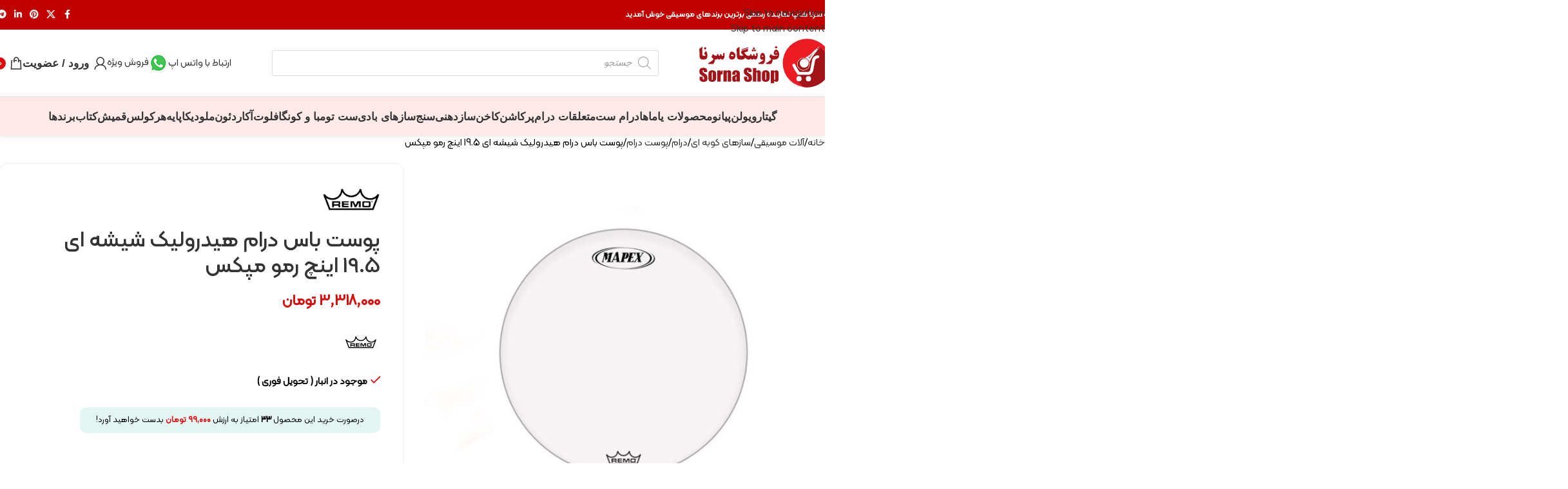

--- FILE ---
content_type: text/html; charset=UTF-8
request_url: https://www.sornashop.com/product/%D9%BE%D9%88%D8%B3%D8%AA-%D8%A8%D8%A7%D8%B3-%D8%AF%D8%B1%D8%A7%D9%85-19-5-%D8%A7%DB%8C%D9%86%DA%86-%D8%B1%D9%85%D9%88-%D9%85%D9%BE%DA%A9%D8%B3/
body_size: 55538
content:
<!DOCTYPE html>
<html dir="rtl" lang="fa-IR" prefix="og: https://ogp.me/ns#">
<head>
	<meta charset="UTF-8">
	<link rel="profile" href="https://gmpg.org/xfn/11">
	<link rel="pingback" href="https://www.sornashop.com/xmlrpc.php">

		<style>img:is([sizes="auto" i], [sizes^="auto," i]) { contain-intrinsic-size: 3000px 1500px }</style>
	
<!-- بهینه‌سازی موتور جستجو توسط Rank Math PRO - https://rankmath.com/ -->
<title>پوست باس درام هیدرولیک شیشه ای 19.5 اینچ رمو مپکس | سرنا شاپ</title>
<link data-rocket-preload as="style" href="https://fonts.googleapis.com/css?family=Roboto%3A900%2C700%2C500%2C500i%2C400%2C200%2C300&#038;display=swap" rel="preload">
<link href="https://fonts.googleapis.com/css?family=Roboto%3A900%2C700%2C500%2C500i%2C400%2C200%2C300&#038;display=swap" media="print" onload="this.media=&#039;all&#039;" rel="stylesheet">
<noscript data-wpr-hosted-gf-parameters=""><link rel="stylesheet" href="https://fonts.googleapis.com/css?family=Roboto%3A900%2C700%2C500%2C500i%2C400%2C200%2C300&#038;display=swap"></noscript>
<meta name="description" content="پوست درام | سازهای موسیقی | Remo | رمو | سازهای کوبه ای | drum | درام | drum head | پوست | قیمت | خرید | فروش انواع ساز | پوست باس درام هیدرولیک شیشه ای 19.5 اینچ رمو مپکس"/>
<meta name="robots" content="follow, index, max-snippet:-1, max-video-preview:-1, max-image-preview:large"/>
<link rel="canonical" href="https://www.sornashop.com/product/%d9%be%d9%88%d8%b3%d8%aa-%d8%a8%d8%a7%d8%b3-%d8%af%d8%b1%d8%a7%d9%85-19-5-%d8%a7%db%8c%d9%86%da%86-%d8%b1%d9%85%d9%88-%d9%85%d9%be%da%a9%d8%b3/" />
<meta property="og:locale" content="fa_IR" />
<meta property="og:type" content="product" />
<meta property="og:title" content="پوست باس درام هیدرولیک شیشه ای 19.5 اینچ رمو مپکس | سرنا شاپ" />
<meta property="og:description" content="پوست درام | سازهای موسیقی | Remo | رمو | سازهای کوبه ای | drum | درام | drum head | پوست | قیمت | خرید | فروش انواع ساز | پوست باس درام هیدرولیک شیشه ای 19.5 اینچ رمو مپکس" />
<meta property="og:url" content="https://www.sornashop.com/product/%d9%be%d9%88%d8%b3%d8%aa-%d8%a8%d8%a7%d8%b3-%d8%af%d8%b1%d8%a7%d9%85-19-5-%d8%a7%db%8c%d9%86%da%86-%d8%b1%d9%85%d9%88-%d9%85%d9%be%da%a9%d8%b3/" />
<meta property="og:site_name" content="فروشگاه سرناشاپ" />
<meta property="og:updated_time" content="2026-01-07T14:45:30+03:30" />
<meta property="og:image" content="https://www.sornashop.com/wp-content/uploads/2018/09/1329-Suzuki-Chord-Whistle-Accord1-1.jpg" />
<meta property="og:image:secure_url" content="https://www.sornashop.com/wp-content/uploads/2018/09/1329-Suzuki-Chord-Whistle-Accord1-1.jpg" />
<meta property="og:image:width" content="1024" />
<meta property="og:image:height" content="1024" />
<meta property="og:image:alt" content="پوست باس درام هیدرولیک شیشه ای 19.5 اینچ رمو مپکس" />
<meta property="og:image:type" content="image/jpeg" />
<meta property="product:brand" content="Remo" />
<meta property="product:price:amount" content="33180000" />
<meta property="product:price:currency" content="IRR" />
<meta property="product:availability" content="instock" />
<meta property="product:retailer_item_id" content="1329" />
<meta name="twitter:card" content="summary_large_image" />
<meta name="twitter:title" content="پوست باس درام هیدرولیک شیشه ای 19.5 اینچ رمو مپکس | سرنا شاپ" />
<meta name="twitter:description" content="پوست درام | سازهای موسیقی | Remo | رمو | سازهای کوبه ای | drum | درام | drum head | پوست | قیمت | خرید | فروش انواع ساز | پوست باس درام هیدرولیک شیشه ای 19.5 اینچ رمو مپکس" />
<meta name="twitter:site" content="@sornashop" />
<meta name="twitter:creator" content="@sornashop" />
<meta name="twitter:image" content="https://www.sornashop.com/wp-content/uploads/2018/09/1329-Suzuki-Chord-Whistle-Accord1-1.jpg" />
<meta name="twitter:label1" content="قیمت" />
<meta name="twitter:data1" content="3,318,000&nbsp;تومان" />
<meta name="twitter:label2" content="دسترسی" />
<meta name="twitter:data2" content="موجود در انبار ( تحویل فوری )" />
<script type="application/ld+json" class="rank-math-schema-pro">{"@context":"https://schema.org","@graph":[{"@type":"Place","@id":"https://www.sornashop.com/#place","address":{"@type":"PostalAddress","streetAddress":"\u062e\u06cc\u0627\u0628\u0627\u0646 \u0627\u0646\u0642\u0644\u0627\u0628 \u0628\u06cc\u0646 \u0634\u0631\u06cc\u0639\u062a\u06cc \u0648 \u0628\u0647\u0627\u0631 \u0633\u0627\u062e\u062a\u0645\u0627\u0646 \u0622\u0631\u06cc\u0627\u0646","addressCountry":"\u0627\u06cc\u0631\u0627\u0646"}},{"@type":["MusicStore","Organization"],"@id":"https://www.sornashop.com/#organization","name":"\u0633\u0631\u0646\u0627 \u0646\u0648\u0627 - \u0641\u0631\u0648\u0634 \u0627\u0646\u0648\u0627\u0639 \u0633\u0627\u0632 \u0645\u0648\u0633\u06cc\u0642\u06cc","url":"https://www.sornashop.com","sameAs":["https://www.facebook.com/sornanava","https://twitter.com/sornashop"],"email":"info@sornanava.com","address":{"@type":"PostalAddress","streetAddress":"\u062e\u06cc\u0627\u0628\u0627\u0646 \u0627\u0646\u0642\u0644\u0627\u0628 \u0628\u06cc\u0646 \u0634\u0631\u06cc\u0639\u062a\u06cc \u0648 \u0628\u0647\u0627\u0631 \u0633\u0627\u062e\u062a\u0645\u0627\u0646 \u0622\u0631\u06cc\u0627\u0646","addressCountry":"\u0627\u06cc\u0631\u0627\u0646"},"logo":{"@type":"ImageObject","@id":"https://www.sornashop.com/#logo","url":"https://www.sornashop.com/wp-content/uploads/2020/04/SornaShopLogo.svg","contentUrl":"https://www.sornashop.com/wp-content/uploads/2020/04/SornaShopLogo.svg","caption":"\u0641\u0631\u0648\u0634\u06af\u0627\u0647 \u0633\u0631\u0646\u0627\u0634\u0627\u067e","inLanguage":"fa-IR","width":"183","height":"67"},"openingHours":["Monday,Tuesday,Wednesday,Thursday,Saturday,Sunday 09:00-17:00"],"location":{"@id":"https://www.sornashop.com/#place"},"image":{"@id":"https://www.sornashop.com/#logo"}},{"@type":"WebSite","@id":"https://www.sornashop.com/#website","url":"https://www.sornashop.com","name":"\u0641\u0631\u0648\u0634\u06af\u0627\u0647 \u0633\u0631\u0646\u0627\u0634\u0627\u067e","publisher":{"@id":"https://www.sornashop.com/#organization"},"inLanguage":"fa-IR"},{"@type":"ImageObject","@id":"https://www.sornashop.com/wp-content/uploads/2018/09/1329-Suzuki-Chord-Whistle-Accord1-1.jpg","url":"https://www.sornashop.com/wp-content/uploads/2018/09/1329-Suzuki-Chord-Whistle-Accord1-1.jpg","width":"1024","height":"1024","inLanguage":"fa-IR"},{"@type":"BreadcrumbList","@id":"https://www.sornashop.com/product/%d9%be%d9%88%d8%b3%d8%aa-%d8%a8%d8%a7%d8%b3-%d8%af%d8%b1%d8%a7%d9%85-19-5-%d8%a7%db%8c%d9%86%da%86-%d8%b1%d9%85%d9%88-%d9%85%d9%be%da%a9%d8%b3/#breadcrumb","itemListElement":[{"@type":"ListItem","position":"1","item":{"@id":"https://www.sornashop.com","name":"\u062e\u0627\u0646\u0647"}},{"@type":"ListItem","position":"2","item":{"@id":"https://www.sornashop.com/instrument/%d9%be%d9%88%d8%b3%d8%aa-%d8%af%d8%b1%d8%a7%d9%85/","name":"\u067e\u0648\u0633\u062a \u062f\u0631\u0627\u0645"}},{"@type":"ListItem","position":"3","item":{"@id":"https://www.sornashop.com/product/%d9%be%d9%88%d8%b3%d8%aa-%d8%a8%d8%a7%d8%b3-%d8%af%d8%b1%d8%a7%d9%85-19-5-%d8%a7%db%8c%d9%86%da%86-%d8%b1%d9%85%d9%88-%d9%85%d9%be%da%a9%d8%b3/","name":"\u067e\u0648\u0633\u062a \u0628\u0627\u0633 \u062f\u0631\u0627\u0645 \u0647\u06cc\u062f\u0631\u0648\u0644\u06cc\u06a9 \u0634\u06cc\u0634\u0647 \u0627\u06cc 19.5 \u0627\u06cc\u0646\u0686 \u0631\u0645\u0648 \u0645\u067e\u06a9\u0633"}}]},{"@type":"ItemPage","@id":"https://www.sornashop.com/product/%d9%be%d9%88%d8%b3%d8%aa-%d8%a8%d8%a7%d8%b3-%d8%af%d8%b1%d8%a7%d9%85-19-5-%d8%a7%db%8c%d9%86%da%86-%d8%b1%d9%85%d9%88-%d9%85%d9%be%da%a9%d8%b3/#webpage","url":"https://www.sornashop.com/product/%d9%be%d9%88%d8%b3%d8%aa-%d8%a8%d8%a7%d8%b3-%d8%af%d8%b1%d8%a7%d9%85-19-5-%d8%a7%db%8c%d9%86%da%86-%d8%b1%d9%85%d9%88-%d9%85%d9%be%da%a9%d8%b3/","name":"\u067e\u0648\u0633\u062a \u0628\u0627\u0633 \u062f\u0631\u0627\u0645 \u0647\u06cc\u062f\u0631\u0648\u0644\u06cc\u06a9 \u0634\u06cc\u0634\u0647 \u0627\u06cc 19.5 \u0627\u06cc\u0646\u0686 \u0631\u0645\u0648 \u0645\u067e\u06a9\u0633 | \u0633\u0631\u0646\u0627 \u0634\u0627\u067e","datePublished":"2018-09-09T12:54:40+04:30","dateModified":"2026-01-07T14:45:30+03:30","isPartOf":{"@id":"https://www.sornashop.com/#website"},"primaryImageOfPage":{"@id":"https://www.sornashop.com/wp-content/uploads/2018/09/1329-Suzuki-Chord-Whistle-Accord1-1.jpg"},"inLanguage":"fa-IR","breadcrumb":{"@id":"https://www.sornashop.com/product/%d9%be%d9%88%d8%b3%d8%aa-%d8%a8%d8%a7%d8%b3-%d8%af%d8%b1%d8%a7%d9%85-19-5-%d8%a7%db%8c%d9%86%da%86-%d8%b1%d9%85%d9%88-%d9%85%d9%be%da%a9%d8%b3/#breadcrumb"}},{"@type":"Product","brand":{"@type":"Brand","name":"Remo"},"name":"\u067e\u0648\u0633\u062a \u0628\u0627\u0633 \u062f\u0631\u0627\u0645 \u0647\u06cc\u062f\u0631\u0648\u0644\u06cc\u06a9 \u0634\u06cc\u0634\u0647 \u0627\u06cc 19.5 \u0627\u06cc\u0646\u0686 \u0631\u0645\u0648 \u0645\u067e\u06a9\u0633 | \u0633\u0631\u0646\u0627 \u0634\u0627\u067e","description":"\u067e\u0648\u0633\u062a \u062f\u0631\u0627\u0645 | \u0633\u0627\u0632\u0647\u0627\u06cc \u0645\u0648\u0633\u06cc\u0642\u06cc | Remo | \u0631\u0645\u0648 | \u0633\u0627\u0632\u0647\u0627\u06cc \u06a9\u0648\u0628\u0647 \u0627\u06cc | drum | \u062f\u0631\u0627\u0645 | drum head | \u067e\u0648\u0633\u062a | \u0642\u06cc\u0645\u062a | \u062e\u0631\u06cc\u062f | \u0641\u0631\u0648\u0634 \u0627\u0646\u0648\u0627\u0639 \u0633\u0627\u0632 | \u067e\u0648\u0633\u062a \u0628\u0627\u0633 \u062f\u0631\u0627\u0645 \u0647\u06cc\u062f\u0631\u0648\u0644\u06cc\u06a9 \u0634\u06cc\u0634\u0647 \u0627\u06cc 19.5 \u0627\u06cc\u0646\u0686 \u0631\u0645\u0648 \u0645\u067e\u06a9\u0633","sku":"1329","category":"\u0622\u0644\u0627\u062a \u0645\u0648\u0633\u06cc\u0642\u06cc &gt; \u0633\u0627\u0632\u0647\u0627\u06cc \u06a9\u0648\u0628\u0647 \u0627\u06cc &gt; \u062f\u0631\u0627\u0645 &gt; \u067e\u0648\u0633\u062a \u062f\u0631\u0627\u0645","mainEntityOfPage":{"@id":"https://www.sornashop.com/product/%d9%be%d9%88%d8%b3%d8%aa-%d8%a8%d8%a7%d8%b3-%d8%af%d8%b1%d8%a7%d9%85-19-5-%d8%a7%db%8c%d9%86%da%86-%d8%b1%d9%85%d9%88-%d9%85%d9%be%da%a9%d8%b3/#webpage"},"image":[{"@type":"ImageObject","url":"https://www.sornashop.com/wp-content/uploads/2018/09/1329-Suzuki-Chord-Whistle-Accord1-1.jpg","height":"1024","width":"1024"}],"offers":{"@type":"Offer","price":"33180000","priceCurrency":"IRR","priceValidUntil":"2027-12-31","availability":"http://schema.org/InStock","itemCondition":"NewCondition","url":"https://www.sornashop.com/product/%d9%be%d9%88%d8%b3%d8%aa-%d8%a8%d8%a7%d8%b3-%d8%af%d8%b1%d8%a7%d9%85-19-5-%d8%a7%db%8c%d9%86%da%86-%d8%b1%d9%85%d9%88-%d9%85%d9%be%da%a9%d8%b3/","seller":{"@type":"Organization","@id":"https://www.sornashop.com/","name":"\u0641\u0631\u0648\u0634\u06af\u0627\u0647 \u0633\u0631\u0646\u0627\u0634\u0627\u067e","url":"https://www.sornashop.com","logo":"https://www.sornashop.com/wp-content/uploads/2020/04/SornaShopLogo.svg"},"priceSpecification":{"price":"33180000","priceCurrency":"IRR","valueAddedTaxIncluded":"false"}},"@id":"https://www.sornashop.com/product/%d9%be%d9%88%d8%b3%d8%aa-%d8%a8%d8%a7%d8%b3-%d8%af%d8%b1%d8%a7%d9%85-19-5-%d8%a7%db%8c%d9%86%da%86-%d8%b1%d9%85%d9%88-%d9%85%d9%be%da%a9%d8%b3/#richSnippet"}]}</script>
<!-- /افزونه سئو ورپرس Rank Math -->

<link rel='dns-prefetch' href='//www.googletagmanager.com' />
<link rel='dns-prefetch' href='//unpkg.com' />
<link rel='dns-prefetch' href='//fonts.googleapis.com' />
<link href='https://fonts.gstatic.com' crossorigin rel='preconnect' />
<link rel="alternate" type="application/rss+xml" title="فروشگاه سرناشاپ &raquo; خوراک" href="https://www.sornashop.com/feed/" />
<link rel="alternate" type="application/rss+xml" title="فروشگاه سرناشاپ &raquo; خوراک دیدگاه‌ها" href="https://www.sornashop.com/comments/feed/" />
<link rel="alternate" type="application/rss+xml" title="فروشگاه سرناشاپ &raquo; پوست باس درام هیدرولیک شیشه ای 19.5 اینچ رمو مپکس خوراک دیدگاه‌ها" href="https://www.sornashop.com/product/%d9%be%d9%88%d8%b3%d8%aa-%d8%a8%d8%a7%d8%b3-%d8%af%d8%b1%d8%a7%d9%85-19-5-%d8%a7%db%8c%d9%86%da%86-%d8%b1%d9%85%d9%88-%d9%85%d9%be%da%a9%d8%b3/feed/" />
<link rel='stylesheet' id='BeRocket_AAPF_style-css-ion-rangeslider-min-css-css' href='https://www.sornashop.com/wp-content/plugins/woocommerce-ajax-filters/template_styles/css/ion.rangeSlider.min.css?ver=1.0' type='text/css' media='all' />
<link rel='stylesheet' id='select2-css' href='https://www.sornashop.com/wp-content/plugins/woocommerce-ajax-filters/assets/frontend/css/select2.min.css?ver=2a0821f04de22f729cc96bf6d5d78486' type='text/css' media='all' />
<link data-minify="1" rel='stylesheet' id='yith_woocompare_page-css' href='https://www.sornashop.com/wp-content/cache/min/1/wp-content/plugins/yith-woocommerce-compare-premium/assets/css/style.css?ver=1769246316' type='text/css' media='all' />
<style id='yith_woocompare_page-inline-css' type='text/css'>

				#yith-woocompare-cat-nav h3 {
                    color: #333333;
                }
                #yith-woocompare-cat-nav li a {
                    color: #777777;
                }
                #yith-woocompare-cat-nav li a:hover, #yith-woocompare-cat-nav li .active {
                    color: #333333;
                }
                table.compare-list .remove a {
                    color: #777777;
                }
                table.compare-list .remove a:hover {
                    color: #333333;
                }
                a.button.yith_woocompare_clear, table.compare-list .product_info .button, table.compare-list .add-to-cart .button, table.compare-list .added_to_cart {
                    color: #ffffff;
                    background-color: #b2b2b2;
                }
               	a.button.yith_woocompare_clear:hover, table.compare-list .product_info .button:hover, table.compare-list .add-to-cart .button:hover, table.compare-list .added_to_cart:hover {
                    color: #ffffff;
                    background-color: #303030;
                }
                table.compare-list .rating .star-rating {
                    color: #303030;
                }
                #yith-woocompare-related .yith-woocompare-related-title {
                    color: #333333;
                }
                #yith-woocompare-related .related-products .button {
                    color: #ffffff;
                    background-color: #b2b2b2;
                }
                #yith-woocompare-related .related-products .button:hover {
                    color: #ffffff;
                    background-color: #303030;
                }
                #yith-woocompare-share h3 {
                    color: #333333;
                }
                table.compare-list tr.different, table.compare-list tr.different th {
                	background-color: #e4e4e4 !important;
                }
</style>
<link data-minify="1" rel='stylesheet' id='jquery-fixedheadertable-style-css' href='https://www.sornashop.com/wp-content/cache/min/1/wp-content/plugins/yith-woocommerce-compare-premium/assets/css/jquery.dataTables.css?ver=1769246316' type='text/css' media='all' />
<style id='safe-svg-svg-icon-style-inline-css' type='text/css'>
.safe-svg-cover{text-align:center}.safe-svg-cover .safe-svg-inside{display:inline-block;max-width:100%}.safe-svg-cover svg{fill:currentColor;height:100%;max-height:100%;max-width:100%;width:100%}

</style>
<link data-minify="1" rel='stylesheet' id='yith-wcbr-css' href='https://www.sornashop.com/wp-content/cache/min/1/wp-content/plugins/yith-woocommerce-brands-add-on-premium/assets/css/yith-wcbr.css?ver=1769246316' type='text/css' media='all' />
<link data-minify="1" rel='stylesheet' id='jquery-swiper-css' href='https://www.sornashop.com/wp-content/cache/min/1/wp-content/plugins/yith-woocommerce-brands-add-on-premium/assets/css/swiper.css?ver=1769246316' type='text/css' media='all' />
<link data-minify="1" rel='stylesheet' id='yith-wcbr-shortcode-css' href='https://www.sornashop.com/wp-content/cache/min/1/wp-content/plugins/yith-woocommerce-brands-add-on-premium/assets/css/yith-wcbr-shortcode.css?ver=1769246316' type='text/css' media='all' />
<link data-minify="1" rel='stylesheet' id='digits-login-style-css' href='https://www.sornashop.com/wp-content/cache/min/1/wp-content/plugins/digits/assets/css/login.min.css?ver=1769246316' type='text/css' media='all' />
<link rel='stylesheet' id='digits-style-css' href='https://www.sornashop.com/wp-content/plugins/digits/assets/css/main.min.css?ver=8.4.5.1' type='text/css' media='all' />
<style id='digits-style-inline-css' type='text/css'>

                #woocommerce-order-data .address p:nth-child(3) a,.woocommerce-customer-details--phone{
                    text-align:right;
                    }
</style>
<link rel='stylesheet' id='woo-customers-order-history-css' href='https://www.sornashop.com/wp-content/plugins/woo-customers-order-history/public/css/woo-customers-order-history-public.css?ver=5.2.2' type='text/css' media='all' />
<style id='woocommerce-inline-inline-css' type='text/css'>
.woocommerce form .form-row .required { visibility: visible; }
</style>
<link data-minify="1" rel='stylesheet' id='wc-deposits-frontend-css' href='https://www.sornashop.com/wp-content/cache/min/1/wp-content/plugins/woocommerce-deposits/assets/css/frontend.css?ver=1769246316' type='text/css' media='all' />
<link data-minify="1" rel='stylesheet' id='jquery-colorbox-css' href='https://www.sornashop.com/wp-content/cache/min/1/wp-content/plugins/yith-woocommerce-compare-premium/assets/css/colorbox.css?ver=1769246316' type='text/css' media='all' />
<link data-minify="1" rel='stylesheet' id='yith-woocompare-widget-css' href='https://www.sornashop.com/wp-content/cache/min/1/wp-content/plugins/yith-woocommerce-compare-premium/assets/css/widget.css?ver=1769246316' type='text/css' media='all' />
<link rel='stylesheet' id='dgwt-wcas-style-css' href='https://www.sornashop.com/wp-content/plugins/ajax-search-for-woocommerce/assets/css/style.min.css?ver=1.32.2' type='text/css' media='all' />
<link rel='stylesheet' id='elementor-frontend-css' href='https://www.sornashop.com/wp-content/plugins/elementor/assets/css/frontend.min.css?ver=3.34.0' type='text/css' media='all' />
<link rel='stylesheet' id='widget-image-css' href='https://www.sornashop.com/wp-content/plugins/elementor/assets/css/widget-image-rtl.min.css?ver=3.34.0' type='text/css' media='all' />
<link rel='stylesheet' id='e-popup-css' href='https://www.sornashop.com/wp-content/plugins/elementor-pro/assets/css/conditionals/popup.min.css?ver=3.34.0' type='text/css' media='all' />
<link rel='stylesheet' id='widget-social-icons-css' href='https://www.sornashop.com/wp-content/plugins/elementor/assets/css/widget-social-icons-rtl.min.css?ver=3.34.0' type='text/css' media='all' />
<link rel='stylesheet' id='e-apple-webkit-css' href='https://www.sornashop.com/wp-content/plugins/elementor/assets/css/conditionals/apple-webkit.min.css?ver=3.34.0' type='text/css' media='all' />
<link rel='stylesheet' id='widget-heading-css' href='https://www.sornashop.com/wp-content/plugins/elementor/assets/css/widget-heading-rtl.min.css?ver=3.34.0' type='text/css' media='all' />
<link rel='stylesheet' id='widget-icon-list-css' href='https://www.sornashop.com/wp-content/plugins/elementor/assets/css/widget-icon-list-rtl.min.css?ver=3.34.0' type='text/css' media='all' />
<link rel='stylesheet' id='widget-icon-box-css' href='https://www.sornashop.com/wp-content/plugins/elementor/assets/css/widget-icon-box-rtl.min.css?ver=3.34.0' type='text/css' media='all' />
<link data-minify="1" rel='stylesheet' id='elementor-post-55188-css' href='https://www.sornashop.com/wp-content/cache/min/1/wp-content/uploads/elementor/css/post-55188.css?ver=1769246316' type='text/css' media='all' />
<link data-minify="1" rel='stylesheet' id='font-awesome-5-all-css' href='https://www.sornashop.com/wp-content/cache/min/1/wp-content/plugins/elementor/assets/lib/font-awesome/css/all.min.css?ver=1769246316' type='text/css' media='all' />
<link rel='stylesheet' id='font-awesome-4-shim-css' href='https://www.sornashop.com/wp-content/plugins/elementor/assets/lib/font-awesome/css/v4-shims.min.css?ver=3.34.0' type='text/css' media='all' />
<link data-minify="1" rel='stylesheet' id='elementor-post-69999-css' href='https://www.sornashop.com/wp-content/cache/min/1/wp-content/uploads/elementor/css/post-69999.css?ver=1769246316' type='text/css' media='all' />
<link data-minify="1" rel='stylesheet' id='elementor-post-70037-css' href='https://www.sornashop.com/wp-content/cache/min/1/wp-content/uploads/elementor/css/post-70037.css?ver=1769246316' type='text/css' media='all' />
<link data-minify="1" rel='stylesheet' id='ywpar_frontend-css' href='https://www.sornashop.com/wp-content/cache/min/1/wp-content/plugins/yith-woocommerce-points-and-rewards-premium/assets/css/frontend.css?ver=1769246316' type='text/css' media='all' />

<link rel='stylesheet' id='wd-style-base-css' href='https://www.sornashop.com/wp-content/themes/woodmart/css/parts/base-rtl.min.css?ver=8.3.4' type='text/css' media='all' />
<link rel='stylesheet' id='wd-helpers-wpb-elem-css' href='https://www.sornashop.com/wp-content/themes/woodmart/css/parts/helpers-wpb-elem.min.css?ver=8.3.4' type='text/css' media='all' />
<link rel='stylesheet' id='wd-woo-yith-compare-css' href='https://www.sornashop.com/wp-content/themes/woodmart/css/parts/int-woo-yith-compare.min.css?ver=8.3.4' type='text/css' media='all' />
<link rel='stylesheet' id='wd-colorbox-popup-css' href='https://www.sornashop.com/wp-content/themes/woodmart/css/parts/woo-lib-colorbox-popup.min.css?ver=8.3.4' type='text/css' media='all' />
<link rel='stylesheet' id='wd-elementor-base-css' href='https://www.sornashop.com/wp-content/themes/woodmart/css/parts/int-elem-base-rtl.min.css?ver=8.3.4' type='text/css' media='all' />
<link rel='stylesheet' id='wd-elementor-pro-base-css' href='https://www.sornashop.com/wp-content/themes/woodmart/css/parts/int-elementor-pro-rtl.min.css?ver=8.3.4' type='text/css' media='all' />
<link rel='stylesheet' id='wd-int-wordfence-css' href='https://www.sornashop.com/wp-content/themes/woodmart/css/parts/int-wordfence.min.css?ver=8.3.4' type='text/css' media='all' />
<link rel='stylesheet' id='wd-notices-fixed-css' href='https://www.sornashop.com/wp-content/themes/woodmart/css/parts/woo-opt-sticky-notices-old.min.css?ver=8.3.4' type='text/css' media='all' />
<link rel='stylesheet' id='wd-woocommerce-base-css' href='https://www.sornashop.com/wp-content/themes/woodmart/css/parts/woocommerce-base-rtl.min.css?ver=8.3.4' type='text/css' media='all' />
<link rel='stylesheet' id='wd-mod-star-rating-css' href='https://www.sornashop.com/wp-content/themes/woodmart/css/parts/mod-star-rating.min.css?ver=8.3.4' type='text/css' media='all' />
<link rel='stylesheet' id='wd-woocommerce-block-notices-css' href='https://www.sornashop.com/wp-content/themes/woodmart/css/parts/woo-mod-block-notices-rtl.min.css?ver=8.3.4' type='text/css' media='all' />
<link rel='stylesheet' id='wd-woo-mod-quantity-css' href='https://www.sornashop.com/wp-content/themes/woodmart/css/parts/woo-mod-quantity.min.css?ver=8.3.4' type='text/css' media='all' />
<link rel='stylesheet' id='wd-woo-single-prod-el-base-css' href='https://www.sornashop.com/wp-content/themes/woodmart/css/parts/woo-single-prod-el-base.min.css?ver=8.3.4' type='text/css' media='all' />
<link rel='stylesheet' id='wd-woo-mod-stock-status-css' href='https://www.sornashop.com/wp-content/themes/woodmart/css/parts/woo-mod-stock-status.min.css?ver=8.3.4' type='text/css' media='all' />
<link rel='stylesheet' id='wd-woo-mod-shop-attributes-css' href='https://www.sornashop.com/wp-content/themes/woodmart/css/parts/woo-mod-shop-attributes.min.css?ver=8.3.4' type='text/css' media='all' />
<link rel='stylesheet' id='wd-opt-carousel-disable-css' href='https://www.sornashop.com/wp-content/themes/woodmart/css/parts/opt-carousel-disable-rtl.min.css?ver=8.3.4' type='text/css' media='all' />
<link rel='stylesheet' id='child-style-css' href='https://www.sornashop.com/wp-content/themes/woodmart-child/style.css?ver=8.3.4' type='text/css' media='all' />
<link rel='stylesheet' id='wd-wd-search-form-css' href='https://www.sornashop.com/wp-content/themes/woodmart/css/parts/wd-search-form.min.css?ver=8.3.4' type='text/css' media='all' />
<link rel='stylesheet' id='wd-wd-search-results-css' href='https://www.sornashop.com/wp-content/themes/woodmart/css/parts/wd-search-results.min.css?ver=8.3.4' type='text/css' media='all' />
<link rel='stylesheet' id='wd-wd-search-dropdown-css' href='https://www.sornashop.com/wp-content/themes/woodmart/css/parts/wd-search-dropdown-rtl.min.css?ver=8.3.4' type='text/css' media='all' />
<link rel='stylesheet' id='wd-header-base-css' href='https://www.sornashop.com/wp-content/themes/woodmart/css/parts/header-base-rtl.min.css?ver=8.3.4' type='text/css' media='all' />
<link rel='stylesheet' id='wd-mod-tools-css' href='https://www.sornashop.com/wp-content/themes/woodmart/css/parts/mod-tools.min.css?ver=8.3.4' type='text/css' media='all' />
<link rel='stylesheet' id='wd-header-elements-base-css' href='https://www.sornashop.com/wp-content/themes/woodmart/css/parts/header-el-base-rtl.min.css?ver=8.3.4' type='text/css' media='all' />
<link rel='stylesheet' id='wd-social-icons-css' href='https://www.sornashop.com/wp-content/themes/woodmart/css/parts/el-social-icons.min.css?ver=8.3.4' type='text/css' media='all' />
<link rel='stylesheet' id='wd-header-mobile-nav-dropdown-css' href='https://www.sornashop.com/wp-content/themes/woodmart/css/parts/header-el-mobile-nav-dropdown.min.css?ver=8.3.4' type='text/css' media='all' />
<link rel='stylesheet' id='wd-header-cart-side-css' href='https://www.sornashop.com/wp-content/themes/woodmart/css/parts/header-el-cart-side.min.css?ver=8.3.4' type='text/css' media='all' />
<link rel='stylesheet' id='wd-header-cart-css' href='https://www.sornashop.com/wp-content/themes/woodmart/css/parts/header-el-cart-rtl.min.css?ver=8.3.4' type='text/css' media='all' />
<link rel='stylesheet' id='wd-widget-shopping-cart-css' href='https://www.sornashop.com/wp-content/themes/woodmart/css/parts/woo-widget-shopping-cart.min.css?ver=8.3.4' type='text/css' media='all' />
<link rel='stylesheet' id='wd-widget-product-list-css' href='https://www.sornashop.com/wp-content/themes/woodmart/css/parts/woo-widget-product-list.min.css?ver=8.3.4' type='text/css' media='all' />
<link rel='stylesheet' id='wd-button-css' href='https://www.sornashop.com/wp-content/themes/woodmart/css/parts/el-button.min.css?ver=8.3.4' type='text/css' media='all' />
<link rel='stylesheet' id='wd-woo-single-prod-predefined-css' href='https://www.sornashop.com/wp-content/themes/woodmart/css/parts/woo-single-prod-predefined-rtl.min.css?ver=8.3.4' type='text/css' media='all' />
<link rel='stylesheet' id='wd-woo-single-prod-and-quick-view-predefined-css' href='https://www.sornashop.com/wp-content/themes/woodmart/css/parts/woo-single-prod-and-quick-view-predefined-rtl.min.css?ver=8.3.4' type='text/css' media='all' />
<link rel='stylesheet' id='wd-woo-single-prod-el-tabs-predefined-css' href='https://www.sornashop.com/wp-content/themes/woodmart/css/parts/woo-single-prod-el-tabs-predefined.min.css?ver=8.3.4' type='text/css' media='all' />
<link rel='stylesheet' id='wd-woo-single-prod-opt-base-css' href='https://www.sornashop.com/wp-content/themes/woodmart/css/parts/woo-single-prod-opt-base.min.css?ver=8.3.4' type='text/css' media='all' />
<link rel='stylesheet' id='wd-woo-single-prod-el-gallery-css' href='https://www.sornashop.com/wp-content/themes/woodmart/css/parts/woo-single-prod-el-gallery.min.css?ver=8.3.4' type='text/css' media='all' />
<link rel='stylesheet' id='wd-woo-single-prod-el-gallery-opt-thumb-left-desktop-css' href='https://www.sornashop.com/wp-content/themes/woodmart/css/parts/woo-single-prod-el-gallery-opt-thumb-left-desktop.min.css?ver=8.3.4' type='text/css' media='all' />
<link rel='stylesheet' id='wd-swiper-css' href='https://www.sornashop.com/wp-content/themes/woodmart/css/parts/lib-swiper-rtl.min.css?ver=8.3.4' type='text/css' media='all' />
<link rel='stylesheet' id='wd-swiper-arrows-css' href='https://www.sornashop.com/wp-content/themes/woodmart/css/parts/lib-swiper-arrows-rtl.min.css?ver=8.3.4' type='text/css' media='all' />
<link rel='stylesheet' id='wd-photoswipe-css' href='https://www.sornashop.com/wp-content/themes/woodmart/css/parts/lib-photoswipe-rtl.min.css?ver=8.3.4' type='text/css' media='all' />
<link rel='stylesheet' id='wd-tabs-css' href='https://www.sornashop.com/wp-content/themes/woodmart/css/parts/el-tabs-rtl.min.css?ver=8.3.4' type='text/css' media='all' />
<link rel='stylesheet' id='wd-woo-single-prod-el-tabs-opt-layout-tabs-css' href='https://www.sornashop.com/wp-content/themes/woodmart/css/parts/woo-single-prod-el-tabs-opt-layout-tabs.min.css?ver=8.3.4' type='text/css' media='all' />
<link rel='stylesheet' id='wd-accordion-css' href='https://www.sornashop.com/wp-content/themes/woodmart/css/parts/el-accordion.min.css?ver=8.3.4' type='text/css' media='all' />
<link rel='stylesheet' id='wd-accordion-elem-wpb-css' href='https://www.sornashop.com/wp-content/themes/woodmart/css/parts/el-accordion-wpb-elem-rtl.min.css?ver=8.3.4' type='text/css' media='all' />
<link rel='stylesheet' id='wd-woo-single-prod-el-reviews-css' href='https://www.sornashop.com/wp-content/themes/woodmart/css/parts/woo-single-prod-el-reviews.min.css?ver=8.3.4' type='text/css' media='all' />
<link rel='stylesheet' id='wd-woo-single-prod-el-reviews-style-1-css' href='https://www.sornashop.com/wp-content/themes/woodmart/css/parts/woo-single-prod-el-reviews-style-1.min.css?ver=8.3.4' type='text/css' media='all' />
<link rel='stylesheet' id='wd-post-types-mod-comments-css' href='https://www.sornashop.com/wp-content/themes/woodmart/css/parts/post-types-mod-comments.min.css?ver=8.3.4' type='text/css' media='all' />
<link rel='stylesheet' id='wd-bordered-product-css' href='https://www.sornashop.com/wp-content/themes/woodmart/css/parts/woo-opt-bordered-product-rtl.min.css?ver=8.3.4' type='text/css' media='all' />
<link rel='stylesheet' id='wd-product-loop-css' href='https://www.sornashop.com/wp-content/themes/woodmart/css/parts/woo-product-loop-rtl.min.css?ver=8.3.4' type='text/css' media='all' />
<link rel='stylesheet' id='wd-product-loop-tiled-css' href='https://www.sornashop.com/wp-content/themes/woodmart/css/parts/woo-product-loop-tiled.min.css?ver=8.3.4' type='text/css' media='all' />
<link rel='stylesheet' id='wd-woo-mod-swatches-base-css' href='https://www.sornashop.com/wp-content/themes/woodmart/css/parts/woo-mod-swatches-base.min.css?ver=8.3.4' type='text/css' media='all' />
<link rel='stylesheet' id='wd-mfp-popup-css' href='https://www.sornashop.com/wp-content/themes/woodmart/css/parts/lib-magnific-popup-rtl.min.css?ver=8.3.4' type='text/css' media='all' />
<link rel='stylesheet' id='wd-mod-animations-transform-css' href='https://www.sornashop.com/wp-content/themes/woodmart/css/parts/mod-animations-transform.min.css?ver=8.3.4' type='text/css' media='all' />
<link rel='stylesheet' id='wd-mod-transform-css' href='https://www.sornashop.com/wp-content/themes/woodmart/css/parts/mod-transform.min.css?ver=8.3.4' type='text/css' media='all' />
<link rel='stylesheet' id='wd-scroll-top-css' href='https://www.sornashop.com/wp-content/themes/woodmart/css/parts/opt-scrolltotop-rtl.min.css?ver=8.3.4' type='text/css' media='all' />
<link rel='stylesheet' id='wd-header-my-account-sidebar-css' href='https://www.sornashop.com/wp-content/themes/woodmart/css/parts/header-el-my-account-sidebar.min.css?ver=8.3.4' type='text/css' media='all' />
<link rel='stylesheet' id='wd-woo-mod-login-form-css' href='https://www.sornashop.com/wp-content/themes/woodmart/css/parts/woo-mod-login-form.min.css?ver=8.3.4' type='text/css' media='all' />
<link rel='stylesheet' id='wd-bottom-toolbar-css' href='https://www.sornashop.com/wp-content/themes/woodmart/css/parts/opt-bottom-toolbar-rtl.min.css?ver=8.3.4' type='text/css' media='all' />
<link rel='stylesheet' id='wd-header-my-account-css' href='https://www.sornashop.com/wp-content/themes/woodmart/css/parts/header-el-my-account-rtl.min.css?ver=8.3.4' type='text/css' media='all' />
<link data-minify="1" rel='stylesheet' id='xts-style-header_212290-css' href='https://www.sornashop.com/wp-content/cache/min/1/wp-content/uploads/2025/11/xts-header_212290-1762594341.css?ver=1769246316' type='text/css' media='all' />
<link data-minify="1" rel='stylesheet' id='sedlex_styles-css' href='https://www.sornashop.com/wp-content/cache/min/1/wp-content/sedlex/inline_styles/6eb86a46dba7b7014c3ca5b60295946fe81eecea.css?ver=1769246316' type='text/css' media='all' />
<script type="text/template" id="tmpl-variation-template">
	<div class="woocommerce-variation-description">{{{ data.variation.variation_description }}}</div>
	<div class="woocommerce-variation-price">{{{ data.variation.price_html }}}</div>
	<div class="woocommerce-variation-availability">{{{ data.variation.availability_html }}}</div>
</script>
<script type="text/template" id="tmpl-unavailable-variation-template">
	<p role="alert">با عرض پوزش، این محصول در دسترس نیست. خواهشمندیمً ترکیب دیگری را انتخاب کنید.</p>
</script>
<script type="text/javascript" id="woocommerce-google-analytics-integration-gtag-js-after">
/* <![CDATA[ */
/* Google Analytics for WooCommerce (gtag.js) */
					window.dataLayer = window.dataLayer || [];
					function gtag(){dataLayer.push(arguments);}
					// Set up default consent state.
					for ( const mode of [{"analytics_storage":"denied","ad_storage":"denied","ad_user_data":"denied","ad_personalization":"denied","region":["AT","BE","BG","HR","CY","CZ","DK","EE","FI","FR","DE","GR","HU","IS","IE","IT","LV","LI","LT","LU","MT","NL","NO","PL","PT","RO","SK","SI","ES","SE","GB","CH"]}] || [] ) {
						gtag( "consent", "default", { "wait_for_update": 500, ...mode } );
					}
					gtag("js", new Date());
					gtag("set", "developer_id.dOGY3NW", true);
					gtag("config", "G-TYR8LJ16S9", {"track_404":true,"allow_google_signals":true,"logged_in":false,"linker":{"domains":[],"allow_incoming":true},"custom_map":{"dimension1":"logged_in"}});
/* ]]> */
</script>
<script type="text/javascript" src="https://www.sornashop.com/wp-includes/js/jquery/jquery.min.js?ver=3.7.1" id="jquery-core-js"></script>
<script type="text/javascript" src="https://www.sornashop.com/wp-includes/js/jquery/ui/core.min.js?ver=1.13.3" id="jquery-ui-core-js"></script>
<script type="text/javascript" src="https://www.sornashop.com/wp-includes/js/jquery/ui/mouse.min.js?ver=1.13.3" id="jquery-ui-mouse-js"></script>
<script type="text/javascript" src="https://www.sornashop.com/wp-includes/js/jquery/ui/slider.min.js?ver=1.13.3" id="jquery-ui-slider-js"></script>
<script type="text/javascript" src="https://www.sornashop.com/wp-includes/js/jquery/ui/datepicker.min.js?ver=1.13.3" id="jquery-ui-datepicker-js"></script>
<script type="text/javascript" id="jquery-ui-datepicker-js-after">
/* <![CDATA[ */
jQuery(function(jQuery){jQuery.datepicker.setDefaults({"closeText":"\u0628\u0633\u062a\u0646","currentText":"\u0627\u0645\u0631\u0648\u0632","monthNames":["\u0698\u0627\u0646\u0648\u06cc\u0647","\u0641\u0648\u0631\u06cc\u0647","\u0645\u0627\u0631\u0633","\u0622\u0648\u0631\u06cc\u0644","\u0645\u06cc","\u0698\u0648\u0626\u0646","\u062c\u0648\u0644\u0627\u06cc","\u0622\u06af\u0648\u0633\u062a","\u0633\u067e\u062a\u0627\u0645\u0628\u0631","\u0627\u06a9\u062a\u0628\u0631","\u0646\u0648\u0627\u0645\u0628\u0631","\u062f\u0633\u0627\u0645\u0628\u0631"],"monthNamesShort":["\u0698\u0627\u0646\u0648\u06cc\u0647","\u0641\u0648\u0631\u06cc\u0647","\u0645\u0627\u0631\u0633","\u0622\u0648\u0631\u06cc\u0644","\u0645\u0647","\u0698\u0648\u0626\u0646","\u062c\u0648\u0644\u0627\u06cc","\u0622\u06af\u0648\u0633\u062a","\u0633\u067e\u062a\u0627\u0645\u0628\u0631","\u0627\u06a9\u062a\u0628\u0631","\u0646\u0648\u0627\u0645\u0628\u0631","\u062f\u0633\u0627\u0645\u0628\u0631"],"nextText":"\u0628\u0639\u062f","prevText":"\u0642\u0628\u0644\u06cc","dayNames":["\u06cc\u06a9\u0634\u0646\u0628\u0647","\u062f\u0648\u0634\u0646\u0628\u0647","\u0633\u0647\u200c\u0634\u0646\u0628\u0647","\u0686\u0647\u0627\u0631\u0634\u0646\u0628\u0647","\u067e\u0646\u062c\u200c\u0634\u0646\u0628\u0647","\u062c\u0645\u0639\u0647","\u0634\u0646\u0628\u0647"],"dayNamesShort":["\u06cc","\u062f","\u0633","\u0686","\u067e","\u062c","\u0634"],"dayNamesMin":["\u06cc","\u062f","\u0633","\u0686","\u067e","\u062c","\u0634"],"dateFormat":"MM d, yy","firstDay":6,"isRTL":true});});
/* ]]> */
</script>
<script type="text/javascript" id="berocket_aapf_widget-script-js-extra">
/* <![CDATA[ */
var the_ajax_script = {"disable_ajax_loading":"1","url_variable":"filters","url_mask":"%t%[%v%]","url_split":"|","nice_url_variable":"","nice_url_value_1":"","nice_url_value_2":"","nice_url_split":"","version":"1.6.9.4","number_style":["",".","2"],"current_language":"","current_page_url":"https:\/\/www.sornashop.com\/product\/%D9%BE%D9%88%D8%B3%D8%AA-%D8%A8%D8%A7%D8%B3-%D8%AF%D8%B1%D8%A7%D9%85-19-5-%D8%A7%DB%8C%D9%86%DA%86-%D8%B1%D9%85%D9%88-%D9%85%D9%BE%DA%A9%D8%B3","ajaxurl":"https:\/\/www.sornashop.com\/wp-admin\/admin-ajax.php","product_cat":"-1","product_taxonomy":"-1","s":"","products_holder_id":"div.products,.bapf_products_apply_filters  .elementor-loop-container","result_count_class":".woocommerce-result-count","ordering_class":"form.woocommerce-ordering","pagination_class":"div.yith-wcbr-brands-pagination, .bapf_pagination_replace,.bapf_products_apply_filters  .elementor-pagination, .bapf_products_apply_filters .e-load-more-anchor","control_sorting":"1","seo_friendly_urls":"1","seo_uri_decode":"1","slug_urls":"1","nice_urls":"","ub_product_count":"","ub_product_text":"","ub_product_button_text":"","default_sorting":"menu_order","first_page":"1","scroll_shop_top":"","ajax_request_load":"1","ajax_request_load_style":"jquery","use_request_method":"get","no_products":"<div class=\"bapf_no_products\"><div class=\"woocommerce-no-products-found\">\n\t\n\t<div class=\"woocommerce-info\" role=\"status\">\n\t\t\u0647\u06cc\u0686 \u0645\u062d\u0635\u0648\u0644\u06cc \u06cc\u0627\u0641\u062a \u0646\u0634\u062f.\t<\/div>\n<\/div>\n\n<div class=\"no-products-footer\">\n\t\t\t\t<link rel=\"stylesheet\" id=\"wd-wd-search-form-css\" href=\"https:\/\/www.sornashop.com\/wp-content\/themes\/woodmart\/css\/parts\/wd-search-form.min.css?ver=8.3.4\" type=\"text\/css\" media=\"all\" \/> \t\t\t\t\t\t<link rel=\"stylesheet\" id=\"wd-wd-search-results-css\" href=\"https:\/\/www.sornashop.com\/wp-content\/themes\/woodmart\/css\/parts\/wd-search-results.min.css?ver=8.3.4\" type=\"text\/css\" media=\"all\" \/> \t\t\t\t\t\t<link rel=\"stylesheet\" id=\"wd-wd-search-dropdown-css\" href=\"https:\/\/www.sornashop.com\/wp-content\/themes\/woodmart\/css\/parts\/wd-search-dropdown-rtl.min.css?ver=8.3.4\" type=\"text\/css\" media=\"all\" \/> \t\t\t<div class=\"wd-search-form \">\n\n<form role=\"search\" method=\"get\" class=\"searchform  wd-style-default woodmart-ajax-search\" action=\"https:\/\/www.sornashop.com\/\"  data-thumbnail=\"1\" data-price=\"1\" data-post_type=\"product\" data-count=\"20\" data-sku=\"1\" data-symbols_count=\"3\" data-include_cat_search=\"no\" autocomplete=\"off\">\n\t<input type=\"text\" class=\"s\" placeholder=\"Search for products\" value=\"\" name=\"s\" aria-label=\"Search\" title=\"Search for products\" required\/>\n\t<input type=\"hidden\" name=\"post_type\" value=\"product\">\n\n\t<span tabindex=\"0\" aria-label=\"Clear search\" class=\"wd-clear-search wd-role-btn wd-hide\"><\/span>\n\n\t\n\t<button type=\"submit\" class=\"searchsubmit\">\n\t\t<span>\n\t\t\tSearch\t\t<\/span>\n\t\t\t<\/button>\n<\/form>\n\n\t<div class=\"wd-search-results-wrapper\">\n\t\t<div class=\"wd-search-results wd-dropdown-results wd-dropdown wd-scroll\">\n\t\t\t<div class=\"wd-scroll-content\">\n\t\t\t\t\n\t\t\t\t\n\t\t\t\t\t\t\t<\/div>\n\t\t<\/div>\n\t<\/div>\n\n<\/div>\n<\/div>\n\n<\/div>","recount_products":"1","pos_relative":"","woocommerce_removes":{"result_count":"","ordering":"","pagination":"","pagination_ajax":false},"pagination_ajax":"","description_show":"click","description_hide":"click","hide_sel_value":"","hide_o_value":"1","use_select2":"","hide_empty_value":"1","hide_button_value":"","scroll_shop_top_px":"-180","load_image":"<div class=\"bapf_loader_page\"><div class=\"bapf_lcontainer\"><span class=\"bapf_loader\"><span class=\"bapf_lfirst\"><\/span><span class=\"bapf_lsecond\"><\/span><\/span><\/div><\/div>","translate":{"show_value":"Show value(s)","hide_value":"Hide value(s)","unselect_all":"Unselect all","nothing_selected":"Nothing is selected","products":"products"},"trailing_slash":"1","pagination_base":"page","reload_changed_filters":"","operator_and":"+","operator_or":"-"};
/* ]]> */
</script>
<script type="text/javascript" src="https://www.sornashop.com/wp-content/plugins/woocommerce-ajax-filters/assets/frontend/js/fullmain.min.js?ver=1.6.9.4" id="berocket_aapf_widget-script-js"></script>
<script type="text/javascript" src="https://www.sornashop.com/wp-content/plugins/woocommerce/assets/js/jquery-blockui/jquery.blockUI.min.js?ver=2.7.0-wc.10.4.3" id="wc-jquery-blockui-js" data-wp-strategy="defer"></script>
<script data-minify="1" type="text/javascript" src="https://www.sornashop.com/wp-content/cache/min/1/wp-content/plugins/woo-customers-order-history/public/js/woo-customers-order-history-public.js?ver=1767786679" id="woo-customers-order-history-js"></script>
<script type="text/javascript" src="https://www.sornashop.com/wp-content/plugins/woocommerce/assets/js/zoom/jquery.zoom.min.js?ver=1.7.21-wc.10.4.3" id="wc-zoom-js" defer="defer" data-wp-strategy="defer"></script>
<script type="text/javascript" id="wc-single-product-js-extra">
/* <![CDATA[ */
var wc_single_product_params = {"i18n_required_rating_text":"\u062e\u0648\u0627\u0647\u0634\u0645\u0646\u062f\u06cc\u0645 \u06cc\u06a9 \u0631\u062a\u0628\u0647 \u0631\u0627 \u0627\u0646\u062a\u062e\u0627\u0628 \u06a9\u0646\u06cc\u062f","i18n_rating_options":["1 of 5 stars","2 of 5 stars","3 of 5 stars","4 of 5 stars","5 of 5 stars"],"i18n_product_gallery_trigger_text":"\u0645\u0634\u0627\u0647\u062f\u0647 \u06af\u0627\u0644\u0631\u06cc \u062a\u0635\u0627\u0648\u06cc\u0631 \u062f\u0631 \u062d\u0627\u0644\u062a \u062a\u0645\u0627\u0645 \u0635\u0641\u062d\u0647","review_rating_required":"yes","flexslider":{"rtl":true,"animation":"slide","smoothHeight":true,"directionNav":false,"controlNav":"thumbnails","slideshow":false,"animationSpeed":500,"animationLoop":false,"allowOneSlide":false},"zoom_enabled":"","zoom_options":[],"photoswipe_enabled":"","photoswipe_options":{"shareEl":false,"closeOnScroll":false,"history":false,"hideAnimationDuration":0,"showAnimationDuration":0},"flexslider_enabled":""};
/* ]]> */
</script>
<script type="text/javascript" src="https://www.sornashop.com/wp-content/plugins/woocommerce/assets/js/frontend/single-product.min.js?ver=10.4.3" id="wc-single-product-js" defer="defer" data-wp-strategy="defer"></script>
<script type="text/javascript" src="https://www.sornashop.com/wp-content/plugins/woocommerce/assets/js/js-cookie/js.cookie.min.js?ver=2.1.4-wc.10.4.3" id="wc-js-cookie-js" defer="defer" data-wp-strategy="defer"></script>
<script type="text/javascript" id="woocommerce-js-extra">
/* <![CDATA[ */
var woocommerce_params = {"ajax_url":"\/wp-admin\/admin-ajax.php","wc_ajax_url":"\/?wc-ajax=%%endpoint%%","i18n_password_show":"\u0646\u0645\u0627\u06cc\u0634 \u0631\u0645\u0632\u0639\u0628\u0648\u0631","i18n_password_hide":"Hide password"};
/* ]]> */
</script>
<script type="text/javascript" src="https://www.sornashop.com/wp-content/plugins/woocommerce/assets/js/frontend/woocommerce.min.js?ver=10.4.3" id="woocommerce-js" defer="defer" data-wp-strategy="defer"></script>
<script type="text/javascript" src="https://www.sornashop.com/wp-content/plugins/elementor/assets/lib/font-awesome/js/v4-shims.min.js?ver=3.34.0" id="font-awesome-4-shim-js"></script>
<script type="text/javascript" src="https://www.sornashop.com/wp-includes/js/underscore.min.js?ver=1.13.7" id="underscore-js"></script>
<script type="text/javascript" id="wp-util-js-extra">
/* <![CDATA[ */
var _wpUtilSettings = {"ajax":{"url":"\/wp-admin\/admin-ajax.php"}};
/* ]]> */
</script>
<script type="text/javascript" src="https://www.sornashop.com/wp-includes/js/wp-util.min.js?ver=2a0821f04de22f729cc96bf6d5d78486" id="wp-util-js"></script>
<script type="text/javascript" src="https://www.sornashop.com/wp-content/themes/woodmart/js/libs/device.min.js?ver=8.3.4" id="wd-device-library-js"></script>
<script type="text/javascript" src="https://www.sornashop.com/wp-content/themes/woodmart/js/scripts/global/scrollBar.min.js?ver=8.3.4" id="wd-scrollbar-js"></script>
<script type="text/javascript" id="zxcvbn-async-js-extra">
/* <![CDATA[ */
var _zxcvbnSettings = {"src":"https:\/\/www.sornashop.com\/wp-includes\/js\/zxcvbn.min.js"};
/* ]]> */
</script>
<script type="text/javascript" src="https://www.sornashop.com/wp-includes/js/zxcvbn-async.min.js?ver=1.0" id="zxcvbn-async-js"></script>
<link rel="https://api.w.org/" href="https://www.sornashop.com/wp-json/" /><link rel="alternate" title="JSON" type="application/json" href="https://www.sornashop.com/wp-json/wp/v2/product/9766" /><link rel="EditURI" type="application/rsd+xml" title="RSD" href="https://www.sornashop.com/xmlrpc.php?rsd" />
<link data-minify="1" rel="stylesheet" href="https://www.sornashop.com/wp-content/cache/min/1/wp-content/themes/woodmart-child/rtl.css?ver=1769246316" type="text/css" media="screen" />
<link rel='shortlink' href='https://www.sornashop.com/rJ0kA' />
<link rel="alternate" title="oEmbed (JSON)" type="application/json+oembed" href="https://www.sornashop.com/wp-json/oembed/1.0/embed?url=https%3A%2F%2Fwww.sornashop.com%2Fproduct%2F%25d9%25be%25d9%2588%25d8%25b3%25d8%25aa-%25d8%25a8%25d8%25a7%25d8%25b3-%25d8%25af%25d8%25b1%25d8%25a7%25d9%2585-19-5-%25d8%25a7%25db%258c%25d9%2586%25da%2586-%25d8%25b1%25d9%2585%25d9%2588-%25d9%2585%25d9%25be%25da%25a9%25d8%25b3%2F" />
<link rel="alternate" title="oEmbed (XML)" type="text/xml+oembed" href="https://www.sornashop.com/wp-json/oembed/1.0/embed?url=https%3A%2F%2Fwww.sornashop.com%2Fproduct%2F%25d9%25be%25d9%2588%25d8%25b3%25d8%25aa-%25d8%25a8%25d8%25a7%25d8%25b3-%25d8%25af%25d8%25b1%25d8%25a7%25d9%2585-19-5-%25d8%25a7%25db%258c%25d9%2586%25da%2586-%25d8%25b1%25d9%2585%25d9%2588-%25d9%2585%25d9%25be%25da%25a9%25d8%25b3%2F&#038;format=xml" />
<style type="text/css" media="screen">
	@font-face {
	  font-family: "header-font";
	  src: url("https://www.sornashop.com/wp-content/plugins/Novin-Fonts/fonts/KalamehFaNum-Medium.ttf");
	}
	@font-face {
	  font-family: "body-font";
	  src: url("https://www.sornashop.com/wp-content/plugins/Novin-Fonts/fonts/KalamehFaNum-Regular.ttf");
	}
	@font-face {
	  font-family: "lists-font";
	  src: url("https://www.sornashop.com/wp-content/plugins/Novin-Fonts/fonts/KalamehFaNum-Medium.ttf");
	}h1, h2, h3, h4, h5, h6, h7	{
	font-family: "header-font"!important;
	}p, em, div	{
		font-family: "body-font"!important;
	}
	li	{
		font-family: "lists-font"!important;
	}
</style><!--[if IE]><style type="text/css" media="screen"></style><![endif]--><style></style>		<style>
			.dgwt-wcas-ico-magnifier,.dgwt-wcas-ico-magnifier-handler{max-width:20px}.dgwt-wcas-search-wrapp{max-width:600px}		</style>
							<meta name="viewport" content="width=device-width, initial-scale=1.0, maximum-scale=1.0, user-scalable=no">
											<link rel="preload" as="font" href="https://www.sornashop.com/wp-content/themes/woodmart/fonts/woodmart-font-1-400.woff2?v=8.3.4" type="font/woff2" crossorigin>
						<noscript><style>.woocommerce-product-gallery{ opacity: 1 !important; }</style></noscript>
	<meta name="generator" content="Elementor 3.34.0; features: e_font_icon_svg, additional_custom_breakpoints; settings: css_print_method-external, google_font-enabled, font_display-auto">
			<style>
				.e-con.e-parent:nth-of-type(n+4):not(.e-lazyloaded):not(.e-no-lazyload),
				.e-con.e-parent:nth-of-type(n+4):not(.e-lazyloaded):not(.e-no-lazyload) * {
					background-image: none !important;
				}
				@media screen and (max-height: 1024px) {
					.e-con.e-parent:nth-of-type(n+3):not(.e-lazyloaded):not(.e-no-lazyload),
					.e-con.e-parent:nth-of-type(n+3):not(.e-lazyloaded):not(.e-no-lazyload) * {
						background-image: none !important;
					}
				}
				@media screen and (max-height: 640px) {
					.e-con.e-parent:nth-of-type(n+2):not(.e-lazyloaded):not(.e-no-lazyload),
					.e-con.e-parent:nth-of-type(n+2):not(.e-lazyloaded):not(.e-no-lazyload) * {
						background-image: none !important;
					}
				}
			</style>
			        <style type="text/css">
            .digits_secure_modal_box, .digits_ui,
            .digits_secure_modal_box *, .digits_ui *,
            .digits_font, .dig_ma-box, .dig_ma-box input, .dig_ma-box input::placeholder, .dig_ma-box ::placeholder, .dig_ma-box label, .dig_ma-box button, .dig_ma-box select, .dig_ma-box * {
                font-family: 'Roboto', sans-serif;
            }
        </style>
        <link rel="icon" href="https://www.sornashop.com/wp-content/uploads/2020/06/sornaicon.svg" sizes="32x32" />
<link rel="icon" href="https://www.sornashop.com/wp-content/uploads/2020/06/sornaicon.svg" sizes="192x192" />
<link rel="apple-touch-icon" href="https://www.sornashop.com/wp-content/uploads/2020/06/sornaicon.svg" />
<meta name="msapplication-TileImage" content="https://www.sornashop.com/wp-content/uploads/2020/06/sornaicon.svg" />
<style>
		
		</style>			<style id="wd-style-theme_settings_default-css" data-type="wd-style-theme_settings_default">
				@font-face {
	font-weight: normal;
	font-style: normal;
	font-family: "woodmart-font";
	src: url("//www.sornashop.com/wp-content/themes/woodmart/fonts/woodmart-font-1-400.woff2?v=8.3.4") format("woff2");
}

:root {
	--wd-text-font: "BYekan", Arial, Helvetica, sans-serif;
	--wd-text-font-weight: 400;
	--wd-text-color: #000000;
	--wd-text-font-size: 15px;
	--wd-title-font: "BYekan", Arial, Helvetica, sans-serif;
	--wd-title-font-weight: 600;
	--wd-title-color: #020202;
	--wd-entities-title-font: "BYekan", Arial, Helvetica, sans-serif;
	--wd-entities-title-font-weight: 500;
	--wd-entities-title-color: #333333;
	--wd-entities-title-color-hover: rgb(51 51 51 / 65%);
	--wd-alternative-font: "BYekan", Arial, Helvetica, sans-serif;
	--wd-widget-title-font: "BYekan", Arial, Helvetica, sans-serif;
	--wd-widget-title-font-weight: 700;
	--wd-widget-title-transform: uppercase;
	--wd-widget-title-color: #000000;
	--wd-widget-title-font-size: 16px;
	--wd-header-el-font: "BYekan", Arial, Helvetica, sans-serif;
	--wd-header-el-font-weight: 700;
	--wd-header-el-transform: uppercase;
	--wd-header-el-font-size: 17px;
	--wd-otl-style: dotted;
	--wd-otl-width: 2px;
	--wd-primary-color: #dd0b0b;
	--wd-alternative-color: #ff0c4d;
	--btn-default-bgcolor: #f7f7f7;
	--btn-default-bgcolor-hover: #efefef;
	--btn-accented-bgcolor: #dd3333;
	--btn-accented-bgcolor-hover: #dd0d0d;
	--wd-form-brd-width: 2px;
	--notices-success-bg: #459647;
	--notices-success-color: #fff;
	--notices-warning-bg: #E0B252;
	--notices-warning-color: #fff;
	--wd-link-color: rgb(51,51,51);
	--wd-link-color-hover: rgb(36,36,36);
}
.wd-age-verify-wrap {
	--wd-popup-width: 500px;
}
.wd-popup.wd-promo-popup {
	background-image: none;
	background-repeat: no-repeat;
	background-size: cover;
	background-attachment: fixed;
	background-position: center center;
}
.wd-promo-popup-wrap {
	--wd-popup-width: 640px;
}
:is(.woodmart-woocommerce-layered-nav, .wd-product-category-filter) .wd-scroll-content {
	max-height: 280px;
}
.wd-page-title .wd-page-title-bg img {
	background-repeat: no-repeat;
	object-fit: cover;
	background-attachment: scroll;
	object-position: center center;
}
.wd-footer {
	background-color: #91201e;
	background-image: none;
}
.mfp-wrap.wd-popup-quick-view-wrap {
	--wd-popup-width: 920px;
}
:root{
--wd-container-w: 1600px;
--wd-form-brd-radius: 5px;
--btn-default-color: #333;
--btn-default-color-hover: #333;
--btn-accented-color: #fff;
--btn-accented-color-hover: #fff;
--btn-default-bottom-active: -1px;
--btn-default-brd-radius: 0px;
--btn-default-box-shadow: inset 0 -2px 0 rgba(0, 0, 0, .15);
--btn-default-box-shadow-hover: inset 0 -2px 0 rgba(0, 0, 0, .15);
--btn-accented-bottom-active: -1px;
--btn-accented-brd-radius: 0px;
--btn-accented-box-shadow: inset 0 -2px 0 rgba(0, 0, 0, .15);
--btn-accented-box-shadow-hover: inset 0 -2px 0 rgba(0, 0, 0, .15);
--wd-brd-radius: 12px;
}

@media (min-width: 1600px) {
section.elementor-section.wd-section-stretch > .elementor-container {
margin-left: auto;
margin-right: auto;
}
}


.wd-page-title {
background-color: rgb(140,54,226);
}

.tagged_as {
  flex: 1 1 100%;
  font-size: 2px; !important
}			</style>
			<noscript><style id="rocket-lazyload-nojs-css">.rll-youtube-player, [data-lazy-src]{display:none !important;}</style></noscript><meta name="generator" content="WP Rocket 3.20.3" data-wpr-features="wpr_minify_js wpr_lazyload_images wpr_minify_css wpr_desktop" /></head>

<body class="rtl wp-singular product-template-default single single-product postid-9766 wp-custom-logo wp-theme-woodmart wp-child-theme-woodmart-child theme-woodmart woocommerce woocommerce-page woocommerce-no-js eio-default wrapper-wide  categories-accordion-on woodmart-ajax-shop-on notifications-sticky sticky-toolbar-on elementor-default elementor-kit-55188">
			<script type="text/javascript" id="wd-flicker-fix">// Flicker fix.</script>		<div data-rocket-location-hash="1d2f525ce3ea968146219c11c5fd2e8a" class="wd-skip-links">
								<a href="#menu-%d9%85%d8%ad%d8%b5%d9%88%d9%84%d8%a7%d8%aa" class="wd-skip-navigation btn">
						Skip to navigation					</a>
								<a href="#main-content" class="wd-skip-content btn">
				Skip to main content			</a>
		</div>
			
	
	<div data-rocket-location-hash="cac5a6d623ac7d282dcc5185b5772dc7" class="wd-page-wrapper website-wrapper">
									<header data-rocket-location-hash="ac8a717701662e89b26341313bf18085" class="whb-header whb-header_212290 whb-sticky-shadow whb-scroll-stick whb-sticky-real whb-custom-header">
					<div data-rocket-location-hash="204580e74ddd733969730c489876d875" class="whb-main-header">
	
<div class="whb-row whb-top-bar whb-not-sticky-row whb-with-bg whb-without-border whb-color-dark whb-with-shadow whb-flex-flex-middle">
	<div class="container">
		<div class="whb-flex-row whb-top-bar-inner">
			<div class="whb-column whb-col-left whb-column5 whb-visible-lg">
	
<div class="wd-header-text reset-last-child whb-6l5y1eay522jehk73pi2"><span style="color: #ffffff;"><strong>به سرنا شاپ نماینده رسمی برترین برندهای موسیقی خوش آمدید</strong></span></div>
</div>
<div class="whb-column whb-col-center whb-column6 whb-visible-lg whb-empty-column">
	</div>
<div class="whb-column whb-col-right whb-column7 whb-visible-lg">
				<div
						class=" wd-social-icons wd-style-default wd-size-small social-share wd-shape-circle  whb-61qbocnh2ezx7e7al7jd color-scheme-light text-center">
				
				
									<a rel="noopener noreferrer nofollow" href="https://www.facebook.com/sharer/sharer.php?u=https://www.sornashop.com/product/%d9%be%d9%88%d8%b3%d8%aa-%d8%a8%d8%a7%d8%b3-%d8%af%d8%b1%d8%a7%d9%85-19-5-%d8%a7%db%8c%d9%86%da%86-%d8%b1%d9%85%d9%88-%d9%85%d9%be%da%a9%d8%b3/" target="_blank" class=" wd-social-icon social-facebook" aria-label="Facebook social link">
						<span class="wd-icon"></span>
											</a>
				
									<a rel="noopener noreferrer nofollow" href="https://x.com/share?url=https://www.sornashop.com/product/%d9%be%d9%88%d8%b3%d8%aa-%d8%a8%d8%a7%d8%b3-%d8%af%d8%b1%d8%a7%d9%85-19-5-%d8%a7%db%8c%d9%86%da%86-%d8%b1%d9%85%d9%88-%d9%85%d9%be%da%a9%d8%b3/" target="_blank" class=" wd-social-icon social-twitter" aria-label="X social link">
						<span class="wd-icon"></span>
											</a>
				
				
				
				
				
				
									<a rel="noopener noreferrer nofollow" href="https://pinterest.com/pin/create/button/?url=https://www.sornashop.com/product/%d9%be%d9%88%d8%b3%d8%aa-%d8%a8%d8%a7%d8%b3-%d8%af%d8%b1%d8%a7%d9%85-19-5-%d8%a7%db%8c%d9%86%da%86-%d8%b1%d9%85%d9%88-%d9%85%d9%be%da%a9%d8%b3/&media=https://www.sornashop.com/wp-content/uploads/2018/09/1329-Suzuki-Chord-Whistle-Accord1-1.jpg&description=%D9%BE%D9%88%D8%B3%D8%AA+%D8%A8%D8%A7%D8%B3+%D8%AF%D8%B1%D8%A7%D9%85+%D9%87%DB%8C%D8%AF%D8%B1%D9%88%D9%84%DB%8C%DA%A9+%D8%B4%DB%8C%D8%B4%D9%87+%D8%A7%DB%8C+19.5+%D8%A7%DB%8C%D9%86%DA%86+%D8%B1%D9%85%D9%88+%D9%85%D9%BE%DA%A9%D8%B3" target="_blank" class=" wd-social-icon social-pinterest" aria-label="Pinterest social link">
						<span class="wd-icon"></span>
											</a>
				
				
									<a rel="noopener noreferrer nofollow" href="https://www.linkedin.com/shareArticle?mini=true&url=https://www.sornashop.com/product/%d9%be%d9%88%d8%b3%d8%aa-%d8%a8%d8%a7%d8%b3-%d8%af%d8%b1%d8%a7%d9%85-19-5-%d8%a7%db%8c%d9%86%da%86-%d8%b1%d9%85%d9%88-%d9%85%d9%be%da%a9%d8%b3/" target="_blank" class=" wd-social-icon social-linkedin" aria-label="Linkedin social link">
						<span class="wd-icon"></span>
											</a>
				
				
				
				
				
				
				
				
				
				
				
				
				
				
				
									<a rel="noopener noreferrer nofollow" href="https://telegram.me/share/url?url=https://www.sornashop.com/product/%d9%be%d9%88%d8%b3%d8%aa-%d8%a8%d8%a7%d8%b3-%d8%af%d8%b1%d8%a7%d9%85-19-5-%d8%a7%db%8c%d9%86%da%86-%d8%b1%d9%85%d9%88-%d9%85%d9%be%da%a9%d8%b3/" target="_blank" class=" wd-social-icon social-tg" aria-label="Telegram social link">
						<span class="wd-icon"></span>
											</a>
				
				
			</div>

		</div>
<div class="whb-column whb-col-mobile whb-column_mobile1 whb-hidden-lg">
				<div
						class=" wd-social-icons wd-style-default wd-size-small social-share wd-shape-circle  whb-nugd58vqvv5sdr3bc5dd color-scheme-light text-center">
				
				
									<a rel="noopener noreferrer nofollow" href="https://www.facebook.com/sharer/sharer.php?u=https://www.sornashop.com/product/%d9%be%d9%88%d8%b3%d8%aa-%d8%a8%d8%a7%d8%b3-%d8%af%d8%b1%d8%a7%d9%85-19-5-%d8%a7%db%8c%d9%86%da%86-%d8%b1%d9%85%d9%88-%d9%85%d9%be%da%a9%d8%b3/" target="_blank" class=" wd-social-icon social-facebook" aria-label="Facebook social link">
						<span class="wd-icon"></span>
											</a>
				
									<a rel="noopener noreferrer nofollow" href="https://x.com/share?url=https://www.sornashop.com/product/%d9%be%d9%88%d8%b3%d8%aa-%d8%a8%d8%a7%d8%b3-%d8%af%d8%b1%d8%a7%d9%85-19-5-%d8%a7%db%8c%d9%86%da%86-%d8%b1%d9%85%d9%88-%d9%85%d9%be%da%a9%d8%b3/" target="_blank" class=" wd-social-icon social-twitter" aria-label="X social link">
						<span class="wd-icon"></span>
											</a>
				
				
				
				
				
				
									<a rel="noopener noreferrer nofollow" href="https://pinterest.com/pin/create/button/?url=https://www.sornashop.com/product/%d9%be%d9%88%d8%b3%d8%aa-%d8%a8%d8%a7%d8%b3-%d8%af%d8%b1%d8%a7%d9%85-19-5-%d8%a7%db%8c%d9%86%da%86-%d8%b1%d9%85%d9%88-%d9%85%d9%be%da%a9%d8%b3/&media=https://www.sornashop.com/wp-content/uploads/2018/09/1329-Suzuki-Chord-Whistle-Accord1-1.jpg&description=%D9%BE%D9%88%D8%B3%D8%AA+%D8%A8%D8%A7%D8%B3+%D8%AF%D8%B1%D8%A7%D9%85+%D9%87%DB%8C%D8%AF%D8%B1%D9%88%D9%84%DB%8C%DA%A9+%D8%B4%DB%8C%D8%B4%D9%87+%D8%A7%DB%8C+19.5+%D8%A7%DB%8C%D9%86%DA%86+%D8%B1%D9%85%D9%88+%D9%85%D9%BE%DA%A9%D8%B3" target="_blank" class=" wd-social-icon social-pinterest" aria-label="Pinterest social link">
						<span class="wd-icon"></span>
											</a>
				
				
									<a rel="noopener noreferrer nofollow" href="https://www.linkedin.com/shareArticle?mini=true&url=https://www.sornashop.com/product/%d9%be%d9%88%d8%b3%d8%aa-%d8%a8%d8%a7%d8%b3-%d8%af%d8%b1%d8%a7%d9%85-19-5-%d8%a7%db%8c%d9%86%da%86-%d8%b1%d9%85%d9%88-%d9%85%d9%be%da%a9%d8%b3/" target="_blank" class=" wd-social-icon social-linkedin" aria-label="Linkedin social link">
						<span class="wd-icon"></span>
											</a>
				
				
				
				
				
				
				
				
				
				
				
				
				
				
				
									<a rel="noopener noreferrer nofollow" href="https://telegram.me/share/url?url=https://www.sornashop.com/product/%d9%be%d9%88%d8%b3%d8%aa-%d8%a8%d8%a7%d8%b3-%d8%af%d8%b1%d8%a7%d9%85-19-5-%d8%a7%db%8c%d9%86%da%86-%d8%b1%d9%85%d9%88-%d9%85%d9%be%da%a9%d8%b3/" target="_blank" class=" wd-social-icon social-tg" aria-label="Telegram social link">
						<span class="wd-icon"></span>
											</a>
				
				
			</div>

		</div>
		</div>
	</div>
</div>

<div class="whb-row whb-general-header whb-not-sticky-row whb-without-bg whb-border-fullwidth whb-color-dark whb-flex-flex-middle">
	<div class="container">
		<div class="whb-flex-row whb-general-header-inner">
			<div class="whb-column whb-col-left whb-column8 whb-visible-lg">
	<div class="site-logo whb-250rtwdwz5p8e5b7tpw0 wd-switch-logo">
	<a href="https://www.sornashop.com/" class="wd-logo wd-main-logo" rel="home" aria-label="Site logo">
		<img src="data:image/svg+xml,%3Csvg%20xmlns='http://www.w3.org/2000/svg'%20viewBox='0%200%200%200'%3E%3C/svg%3E" alt="فروشگاه سرناشاپ" style="max-width: 205px;" data-lazy-src="https://www.sornashop.com/wp-content/uploads/2020/04/SornaShopLogo.svg" /><noscript><img src="https://www.sornashop.com/wp-content/uploads/2020/04/SornaShopLogo.svg" alt="فروشگاه سرناشاپ" style="max-width: 205px;" loading="lazy" /></noscript>	</a>
					<a href="https://www.sornashop.com/" class="wd-logo wd-sticky-logo" rel="home">
			<img src="data:image/svg+xml,%3Csvg%20xmlns='http://www.w3.org/2000/svg'%20viewBox='0%200%200%200'%3E%3C/svg%3E" alt="فروشگاه سرناشاپ" style="max-width: 150px;" data-lazy-src="https://www.sornashop.com/wp-content/uploads/2018/07/5830-Vic-Firth-VFPAD6-Practice-Pad.jpg" /><noscript><img src="https://www.sornashop.com/wp-content/uploads/2018/07/5830-Vic-Firth-VFPAD6-Practice-Pad.jpg" alt="فروشگاه سرناشاپ" style="max-width: 150px;" /></noscript>		</a>
	</div>
</div>
<div class="whb-column whb-col-center whb-column9 whb-visible-lg">
	
<div class="wd-header-text reset-last-child whb-2gmsja5auqtddag6sv6x"><div  class="dgwt-wcas-search-wrapp dgwt-wcas-is-detail-box dgwt-wcas-no-submit woocommerce dgwt-wcas-style-solaris js-dgwt-wcas-layout-classic dgwt-wcas-layout-classic js-dgwt-wcas-mobile-overlay-enabled">
		<form class="dgwt-wcas-search-form" role="search" action="https://www.sornashop.com/" method="get">
		<div class="dgwt-wcas-sf-wrapp">
							<svg
					class="dgwt-wcas-ico-magnifier" xmlns="http://www.w3.org/2000/svg"
					xmlns:xlink="http://www.w3.org/1999/xlink" x="0px" y="0px"
					viewBox="0 0 51.539 51.361" xml:space="preserve">
					<path 						d="M51.539,49.356L37.247,35.065c3.273-3.74,5.272-8.623,5.272-13.983c0-11.742-9.518-21.26-21.26-21.26 S0,9.339,0,21.082s9.518,21.26,21.26,21.26c5.361,0,10.244-1.999,13.983-5.272l14.292,14.292L51.539,49.356z M2.835,21.082 c0-10.176,8.249-18.425,18.425-18.425s18.425,8.249,18.425,18.425S31.436,39.507,21.26,39.507S2.835,31.258,2.835,21.082z"/>
				</svg>
							<label class="screen-reader-text"
				for="dgwt-wcas-search-input-1">
				Products search			</label>

			<input
				id="dgwt-wcas-search-input-1"
				type="search"
				class="dgwt-wcas-search-input"
				name="s"
				value=""
				placeholder="جستجو"
				autocomplete="off"
							/>
			<div class="dgwt-wcas-preloader"></div>

			<div class="dgwt-wcas-voice-search"></div>

			
			<input type="hidden" name="post_type" value="product"/>
			<input type="hidden" name="dgwt_wcas" value="1"/>

			
					</div>
	</form>
</div>
</div>
</div>
<div class="whb-column whb-col-right whb-column10 whb-visible-lg">
	<div id="wd-6974903eeb9b3" class=" whb-e57rbxux79a45969y9pq wd-button-wrapper text-center"><a href="https://wa.me/989301039016?text=%D8%B3%D9%84%D8%A7%D9%85%20%D9%85%D9%86%20%D9%86%DB%8C%D8%A7%D8%B2%20%D8%A8%D9%87%20%D8%B1%D8%A7%D9%87%D9%86%D9%85%D8%A7%DB%8C%DB%8C%20%D8%AF%D8%A7%D8%B1%D9%85" title="" target="_blank" style="--btn-color:#fff;--btn-color-hover:#fff;" class="btn btn-style-default btn-shape-round btn-size-extra-small   width: 20px btn-icon-pos-left">ارتباط با واتس اپ<span class="wd-btn-icon"><img width="30" height="30" src="data:image/svg+xml,%3Csvg%20xmlns='http://www.w3.org/2000/svg'%20viewBox='0%200%2030%2030'%3E%3C/svg%3E" class="attachment- size-" alt="" decoding="async" data-lazy-src="https://www.sornashop.com/wp-content/uploads/2025/03/Whatsapp.png" /><noscript><img width="30" height="30" src="https://www.sornashop.com/wp-content/uploads/2025/03/Whatsapp.png" class="attachment- size-" alt="" decoding="async" /></noscript></span></a></div><div id="wd-6974903eebc07" class=" whb-oogs8m65xds2d5e09lgj wd-button-wrapper text-center"><a href="https://www.sornashop.com/offers/" title="" style="--btn-color:#fff;--btn-color-hover:#fff;" class="btn btn-style-default btn-shape-round btn-size-default">فروش ویژه</a></div><div class="wd-header-my-account wd-tools-element wd-event-hover wd-with-username wd-design-6 wd-account-style-icon login-side-opener whb-2b8mjqhbtvxz16jtxdrd">
			<a href="https://www.sornashop.com/my-account/" title="حساب کاربری">
			
				<span class="wd-tools-icon">
									</span>
				<span class="wd-tools-text">
				ورود / عضویت			</span>

					</a>

			</div>

<div class="wd-header-cart wd-tools-element wd-design-4 cart-widget-opener whb-5u866sftq6yga790jxf3">
	<a href="https://www.sornashop.com/cart/" title="Shopping cart">
		
			<span class="wd-tools-icon wd-icon-alt">
															<span class="wd-cart-number wd-tools-count">0 <span>items</span></span>
									</span>
			<span class="wd-tools-text">
				
										<span class="wd-cart-subtotal"><span class="woocommerce-Price-amount amount"><bdi>0&nbsp;<span class="woocommerce-Price-currencySymbol">تومان</span></bdi></span></span>
					</span>

			</a>
	</div>
</div>
<div class="whb-column whb-mobile-left whb-column_mobile2 whb-hidden-lg">
	<div class="wd-tools-element wd-header-mobile-nav wd-style-text wd-design-1 whb-wn5z894j1g5n0yp3eeuz">
	<a href="#" rel="nofollow" aria-label="Open mobile menu">
		
		<span class="wd-tools-icon">
					</span>

		<span class="wd-tools-text">Menu</span>

			</a>
</div></div>
<div class="whb-column whb-mobile-center whb-column_mobile3 whb-hidden-lg">
	<div class="site-logo whb-g5z57bkgtznbk6v9pll5 wd-switch-logo">
	<a href="https://www.sornashop.com/" class="wd-logo wd-main-logo" rel="home" aria-label="Site logo">
		<img src="data:image/svg+xml,%3Csvg%20xmlns='http://www.w3.org/2000/svg'%20viewBox='0%200%200%200'%3E%3C/svg%3E" alt="فروشگاه سرناشاپ" style="max-width: 140px;" data-lazy-src="https://www.sornashop.com/wp-content/uploads/2020/04/SornaShopLogo.svg" /><noscript><img src="https://www.sornashop.com/wp-content/uploads/2020/04/SornaShopLogo.svg" alt="فروشگاه سرناشاپ" style="max-width: 140px;" loading="lazy" /></noscript>	</a>
					<a href="https://www.sornashop.com/" class="wd-logo wd-sticky-logo" rel="home">
			<img src="data:image/svg+xml,%3Csvg%20xmlns='http://www.w3.org/2000/svg'%20viewBox='0%200%200%200'%3E%3C/svg%3E" alt="فروشگاه سرناشاپ" style="max-width: 150px;" data-lazy-src="https://www.sornashop.com/wp-content/uploads/2018/07/5830-Vic-Firth-VFPAD6-Practice-Pad.jpg" /><noscript><img src="https://www.sornashop.com/wp-content/uploads/2018/07/5830-Vic-Firth-VFPAD6-Practice-Pad.jpg" alt="فروشگاه سرناشاپ" style="max-width: 150px;" /></noscript>		</a>
	</div>
</div>
<div class="whb-column whb-mobile-right whb-column_mobile4 whb-hidden-lg">
	
<div class="wd-header-cart wd-tools-element wd-design-5 cart-widget-opener whb-u6cx6mzhiof1qeysah9h">
	<a href="https://www.sornashop.com/cart/" title="Shopping cart">
		
			<span class="wd-tools-icon wd-icon-alt">
															<span class="wd-cart-number wd-tools-count">0 <span>items</span></span>
									</span>
			<span class="wd-tools-text">
				
										<span class="wd-cart-subtotal"><span class="woocommerce-Price-amount amount"><bdi>0&nbsp;<span class="woocommerce-Price-currencySymbol">تومان</span></bdi></span></span>
					</span>

			</a>
	</div>
</div>
		</div>
	</div>
</div>

<div class="whb-row whb-header-bottom whb-not-sticky-row whb-with-bg whb-without-border whb-color-dark whb-with-shadow whb-flex-equal-sides">
	<div class="container">
		<div class="whb-flex-row whb-header-bottom-inner">
			<div class="whb-column whb-col-left whb-column11 whb-visible-lg whb-empty-column">
	</div>
<div class="whb-column whb-col-center whb-column12 whb-visible-lg">
	<nav class="wd-header-nav wd-header-main-nav text-center wd-design-1 whb-tiueim5f5uazw1f1dm8r" role="navigation" aria-label="Main navigation">
	<ul id="menu-%d9%85%d8%ad%d8%b5%d9%88%d9%84%d8%a7%d8%aa" class="menu wd-nav wd-nav-header wd-nav-main wd-style-default wd-gap-s"><li id="menu-item-65708" class="menu-item menu-item-type-custom menu-item-object-custom menu-item-65708 item-level-0 menu-simple-dropdown wd-event-hover" ><a href="https://www.sornashop.com/?s=%DA%AF%DB%8C%D8%AA%D8%A7%D8%B1&#038;post_type=product&#038;dgwt_wcas=1" class="woodmart-nav-link"><span class="nav-link-text">گیتار</span></a></li>
<li id="menu-item-69342" class="menu-item menu-item-type-custom menu-item-object-custom menu-item-69342 item-level-0 menu-simple-dropdown wd-event-hover" ><a href="https://www.sornashop.com/?s=%D9%88%DB%8C%D9%88%D9%84%D9%86&#038;post_type=product&#038;dgwt_wcas=1" class="woodmart-nav-link"><span class="nav-link-text">ویولن</span></a></li>
<li id="menu-item-55017" class="menu-item menu-item-type-custom menu-item-object-custom menu-item-55017 item-level-0 menu-simple-dropdown wd-event-hover" ><a href="https://www.sornashop.com/product-category/musical-instruments/clavier-instruments/piano/" class="woodmart-nav-link"><span class="nav-link-text">پیانو</span></a></li>
<li id="menu-item-65773" class="menu-item menu-item-type-custom menu-item-object-custom menu-item-65773 item-level-0 menu-simple-dropdown wd-event-hover" ><a href="https://www.sornashop.com/shop/?s=%DB%8C%D8%A7%D9%85%D8%A7%D9%87%D8%A7&#038;post_type=product&#038;orderby=price-desc" class="woodmart-nav-link"><span class="nav-link-text">محصولات یاماها</span></a></li>
<li id="menu-item-50714" class="menu-item menu-item-type-taxonomy menu-item-object-product_cat menu-item-50714 item-level-0 menu-simple-dropdown wd-event-hover" ><a href="https://www.sornashop.com/product-category/musical-instruments/percussion-instruments/drum/drum-set/" class="woodmart-nav-link"><span class="nav-link-text">درام ست</span></a></li>
<li id="menu-item-42239" class="menu-item menu-item-type-taxonomy menu-item-object-product_cat current-product-ancestor menu-item-42239 item-level-0 menu-simple-dropdown wd-event-hover" ><a href="https://www.sornashop.com/product-category/musical-instruments/percussion-instruments/drum/" class="woodmart-nav-link"><span class="nav-link-text">متعلقات درام</span></a></li>
<li id="menu-item-42240" class="menu-item menu-item-type-taxonomy menu-item-object-product_cat menu-item-42240 item-level-0 menu-simple-dropdown wd-event-hover" ><a href="https://www.sornashop.com/product-category/musical-instruments/percussion-instruments/percussion/" class="woodmart-nav-link"><span class="nav-link-text">پرکاشن</span></a></li>
<li id="menu-item-50465" class="menu-item menu-item-type-taxonomy menu-item-object-product_cat menu-item-50465 item-level-0 menu-simple-dropdown wd-event-hover" ><a href="https://www.sornashop.com/product-category/musical-instruments/percussion-instruments/percussion/cajon/" class="woodmart-nav-link"><span class="nav-link-text">کاخن</span></a></li>
<li id="menu-item-72554" class="menu-item menu-item-type-custom menu-item-object-custom menu-item-72554 item-level-0 menu-simple-dropdown wd-event-hover" ><a href="https://www.sornashop.com/product-category/musical-instruments/wind-instruments/harmonica/?orderby=brand&#038;paged=1" class="woodmart-nav-link"><span class="nav-link-text">سازدهنی</span></a></li>
<li id="menu-item-50366" class="menu-item menu-item-type-taxonomy menu-item-object-product_cat menu-item-50366 item-level-0 menu-simple-dropdown wd-event-hover" ><a href="https://www.sornashop.com/product-category/musical-instruments/percussion-instruments/cymbal/" class="woodmart-nav-link"><span class="nav-link-text">سنج</span></a></li>
<li id="menu-item-60860" class="menu-item menu-item-type-custom menu-item-object-custom menu-item-60860 item-level-0 menu-simple-dropdown wd-event-hover" ><a href="https://www.sornashop.com/product-category/musical-instruments/wind-instruments/page/2?orderby=price-desc&#038;paged=1" class="woodmart-nav-link"><span class="nav-link-text">سازهای بادی</span></a></li>
<li id="menu-item-51771" class="menu-item menu-item-type-custom menu-item-object-custom menu-item-51771 item-level-0 menu-simple-dropdown wd-event-hover" ><a href="https://www.sornashop.com/product-category/musical-instruments/percussion-instruments/percussion/percussion-tomba/" class="woodmart-nav-link"><span class="nav-link-text">ست تومبا و کونگا</span></a></li>
<li id="menu-item-50348" class="menu-item menu-item-type-taxonomy menu-item-object-product_cat menu-item-50348 item-level-0 menu-simple-dropdown wd-event-hover" ><a href="https://www.sornashop.com/product-category/musical-instruments/wind-instruments/flute/" class="woodmart-nav-link"><span class="nav-link-text">فلوت</span></a></li>
<li id="menu-item-62989" class="menu-item menu-item-type-custom menu-item-object-custom menu-item-62989 item-level-0 menu-simple-dropdown wd-event-hover" ><a href="https://www.sornashop.com/product-category/musical-instruments/clavier-instruments/accordions/" class="woodmart-nav-link"><span class="nav-link-text">آکاردئون</span></a></li>
<li id="menu-item-50347" class="menu-item menu-item-type-taxonomy menu-item-object-product_cat menu-item-50347 item-level-0 menu-simple-dropdown wd-event-hover" ><a href="https://www.sornashop.com/product-category/musical-instruments/clavier-instruments/melodica/" class="woodmart-nav-link"><span class="nav-link-text">ملودیکا</span></a></li>
<li id="menu-item-60220" class="menu-item menu-item-type-custom menu-item-object-custom menu-item-60220 item-level-0 menu-simple-dropdown wd-event-hover" ><a href="https://www.sornashop.com/product-category/musical-instruments/stand/" class="woodmart-nav-link"><span class="nav-link-text">پایه</span></a></li>
<li id="menu-item-60442" class="menu-item menu-item-type-custom menu-item-object-custom menu-item-60442 item-level-0 menu-simple-dropdown wd-event-hover" ><a href="https://www.sornashop.com/brand/hercules/" class="woodmart-nav-link"><span class="nav-link-text">هرکولس</span></a></li>
<li id="menu-item-64320" class="menu-item menu-item-type-custom menu-item-object-custom menu-item-64320 item-level-0 menu-simple-dropdown wd-event-hover" ><a href="https://www.sornashop.com/instrument/%d9%82%d9%85%db%8c%d8%b4/" class="woodmart-nav-link"><span class="nav-link-text">قمیش</span></a></li>
<li id="menu-item-59339" class="menu-item menu-item-type-taxonomy menu-item-object-product_cat menu-item-59339 item-level-0 menu-simple-dropdown wd-event-hover" ><a href="https://www.sornashop.com/product-category/musical-instruments/book-album/" class="woodmart-nav-link"><span class="nav-link-text">کتاب</span></a></li>
<li id="menu-item-51566" class="menu-item menu-item-type-custom menu-item-object-custom menu-item-51566 item-level-0 menu-mega-dropdown wd-event-hover menu-item-has-children" ><a href="https://www.sornashop.com/%D8%A8%D8%B1%D9%86%D8%AF%D9%87%D8%A7/" class="woodmart-nav-link"><span class="nav-link-text">برندها</span></a>
<div class="wd-dropdown-menu wd-dropdown wd-design-full-width color-scheme-dark">

<div class="container wd-entry-content">
<p>
<div class="yith-wcbr-brand-thumbnail boxed">
	
	<div class="yith-wcbr-thumbnail-list">
					<ul>
									<li style="width: 12%" class="first" >
						<a href="https://www.sornashop.com/brand/remo/" title="Remo"><img src="data:image/svg+xml,%3Csvg%20xmlns='http://www.w3.org/2000/svg'%20viewBox='0%200%2060%2060'%3E%3C/svg%3E" width="60" height="60" alt="Remo" data-lazy-src="https://www.sornashop.com/wp-content/uploads/2022/04/Remo-logo-60x60.jpg"/><noscript><img src="https://www.sornashop.com/wp-content/uploads/2022/04/Remo-logo-60x60.jpg" width="60" height="60" alt="Remo"/></noscript></a>					</li>
									<li style="width: 12%" class="" >
						<a href="https://www.sornashop.com/brand/zildjian/" title="Zildjian"><img src="data:image/svg+xml,%3Csvg%20xmlns='http://www.w3.org/2000/svg'%20viewBox='0%200%2060%2060'%3E%3C/svg%3E" width="60" height="60" alt="Zildjian" data-lazy-src="https://www.sornashop.com/wp-content/uploads/2022/04/Zildjian-logo-60x60.jpg"/><noscript><img src="https://www.sornashop.com/wp-content/uploads/2022/04/Zildjian-logo-60x60.jpg" width="60" height="60" alt="Zildjian"/></noscript></a>					</li>
									<li style="width: 12%" class="" >
						<a href="https://www.sornashop.com/brand/mel-bay/" title="MEL BAY"><img src="data:image/svg+xml,%3Csvg%20xmlns='http://www.w3.org/2000/svg'%20viewBox='0%200%2060%2060'%3E%3C/svg%3E" width="60" height="60" alt="MEL BAY" data-lazy-src="https://www.sornashop.com/wp-content/uploads/2022/04/melbay-logo-60x60.jpg"/><noscript><img src="https://www.sornashop.com/wp-content/uploads/2022/04/melbay-logo-60x60.jpg" width="60" height="60" alt="MEL BAY"/></noscript></a>					</li>
									<li style="width: 12%" class="" >
						<a href="https://www.sornashop.com/brand/schlagwerk/" title="schlagwerk"><img src="data:image/svg+xml,%3Csvg%20xmlns='http://www.w3.org/2000/svg'%20viewBox='0%200%20135%2060'%3E%3C/svg%3E" width="135" height="60" alt="schlagwerk" data-lazy-src="https://www.sornashop.com/wp-content/uploads/2020/06/Schlagwerk-logo-1-135x60.jpg"/><noscript><img src="https://www.sornashop.com/wp-content/uploads/2020/06/Schlagwerk-logo-1-135x60.jpg" width="135" height="60" alt="schlagwerk"/></noscript></a>					</li>
									<li style="width: 12%" class="" >
						<a href="https://www.sornashop.com/brand/best-brass/" title="Best Brass"><img src="data:image/svg+xml,%3Csvg%20xmlns='http://www.w3.org/2000/svg'%20viewBox='0%200%20131%2060'%3E%3C/svg%3E" width="131" height="60" alt="Best Brass" data-lazy-src="https://www.sornashop.com/wp-content/uploads/2018/07/Best-Brass.jpg"/><noscript><img src="https://www.sornashop.com/wp-content/uploads/2018/07/Best-Brass.jpg" width="131" height="60" alt="Best Brass"/></noscript></a>					</li>
									<li style="width: 12%" class="" >
						<a href="https://www.sornashop.com/brand/hercules/" title="Hercules"><img src="data:image/svg+xml,%3Csvg%20xmlns='http://www.w3.org/2000/svg'%20viewBox='0%200%2060%2060'%3E%3C/svg%3E" width="60" height="60" alt="Hercules" data-lazy-src="https://www.sornashop.com/wp-content/uploads/2022/04/Hercules-logo-60x60.jpg"/><noscript><img src="https://www.sornashop.com/wp-content/uploads/2022/04/Hercules-logo-60x60.jpg" width="60" height="60" alt="Hercules"/></noscript></a>					</li>
									<li style="width: 12%" class="" >
													<a href="https://www.sornashop.com/brand/yara/">
								Yara
															</a>
												</li>
									<li style="width: 12%" class="" >
						<a href="https://www.sornashop.com/brand/korg/" title="Korg"><img src="data:image/svg+xml,%3Csvg%20xmlns='http://www.w3.org/2000/svg'%20viewBox='0%200%2060%2060'%3E%3C/svg%3E" width="60" height="60" alt="Korg" data-lazy-src="https://www.sornashop.com/wp-content/uploads/2020/06/korg_Logo-60x60.jpg"/><noscript><img src="https://www.sornashop.com/wp-content/uploads/2020/06/korg_Logo-60x60.jpg" width="60" height="60" alt="Korg"/></noscript></a>					</li>
									<li style="width: 12%" class="first" >
						<a href="https://www.sornashop.com/brand/paiste/" title="Paiste"><img src="data:image/svg+xml,%3Csvg%20xmlns='http://www.w3.org/2000/svg'%20viewBox='0%200%2073%2060'%3E%3C/svg%3E" width="73" height="60" alt="Paiste" data-lazy-src="https://www.sornashop.com/wp-content/uploads/2020/06/Paiste-logo.jpg"/><noscript><img src="https://www.sornashop.com/wp-content/uploads/2020/06/Paiste-logo.jpg" width="73" height="60" alt="Paiste"/></noscript></a>					</li>
									<li style="width: 12%" class="" >
						<a href="https://www.sornashop.com/brand/meinl/" title="Meinl"><img src="data:image/svg+xml,%3Csvg%20xmlns='http://www.w3.org/2000/svg'%20viewBox='0%200%2060%2060'%3E%3C/svg%3E" width="60" height="60" alt="Meinl" data-lazy-src="https://www.sornashop.com/wp-content/uploads/2022/04/meinl-logo-60x60.jpg"/><noscript><img src="https://www.sornashop.com/wp-content/uploads/2022/04/meinl-logo-60x60.jpg" width="60" height="60" alt="Meinl"/></noscript></a>					</li>
									<li style="width: 12%" class="" >
						<a href="https://www.sornashop.com/brand/howarth/" title="Howarth"><img src="data:image/svg+xml,%3Csvg%20xmlns='http://www.w3.org/2000/svg'%20viewBox='0%200%20144%2060'%3E%3C/svg%3E" width="144" height="60" alt="Howarth" data-lazy-src="https://www.sornashop.com/wp-content/uploads/2025/01/Howarth-Logo-144x60.png"/><noscript><img src="https://www.sornashop.com/wp-content/uploads/2025/01/Howarth-Logo-144x60.png" width="144" height="60" alt="Howarth"/></noscript></a>					</li>
									<li style="width: 12%" class="" >
						<a href="https://www.sornashop.com/brand/kingsburg/" title="Kingsburg"><img src="data:image/svg+xml,%3Csvg%20xmlns='http://www.w3.org/2000/svg'%20viewBox='0%200%20131%2060'%3E%3C/svg%3E" width="131" height="60" alt="Kingsburg" data-lazy-src="https://www.sornashop.com/wp-content/uploads/2018/07/Kingsburg-1.jpg"/><noscript><img src="https://www.sornashop.com/wp-content/uploads/2018/07/Kingsburg-1.jpg" width="131" height="60" alt="Kingsburg"/></noscript></a>					</li>
									<li style="width: 12%" class="" >
						<a href="https://www.sornashop.com/brand/buffet/" title="Buffet"><img src="data:image/svg+xml,%3Csvg%20xmlns='http://www.w3.org/2000/svg'%20viewBox='0%200%2060%2060'%3E%3C/svg%3E" width="60" height="60" alt="Buffet" data-lazy-src="https://www.sornashop.com/wp-content/uploads/2022/04/BuffetCrampon-logo-60x60.jpg"/><noscript><img src="https://www.sornashop.com/wp-content/uploads/2022/04/BuffetCrampon-logo-60x60.jpg" width="60" height="60" alt="Buffet"/></noscript></a>					</li>
									<li style="width: 12%" class="" >
						<a href="https://www.sornashop.com/brand/suzuki/" title="Suzuki"><img src="data:image/svg+xml,%3Csvg%20xmlns='http://www.w3.org/2000/svg'%20viewBox='0%200%20131%2060'%3E%3C/svg%3E" width="131" height="60" alt="Suzuki" data-lazy-src="https://www.sornashop.com/wp-content/uploads/2017/11/suzuki-logo.jpg"/><noscript><img src="https://www.sornashop.com/wp-content/uploads/2017/11/suzuki-logo.jpg" width="131" height="60" alt="Suzuki"/></noscript></a>					</li>
									<li style="width: 12%" class="" >
						<a href="https://www.sornashop.com/brand/mapex-tornado/" title="Mapex Tornado"><img src="data:image/svg+xml,%3Csvg%20xmlns='http://www.w3.org/2000/svg'%20viewBox='0%200%20128%2057'%3E%3C/svg%3E" width="128" height="57" alt="Mapex Tornado" data-lazy-src="https://www.sornashop.com/wp-content/uploads/2025/01/tornado.logo_.png"/><noscript><img src="https://www.sornashop.com/wp-content/uploads/2025/01/tornado.logo_.png" width="128" height="57" alt="Mapex Tornado"/></noscript></a>					</li>
									<li style="width: 12%" class="" >
						<a href="https://www.sornashop.com/brand/jupiter/" title="Jupiter"><img src="data:image/svg+xml,%3Csvg%20xmlns='http://www.w3.org/2000/svg'%20viewBox='0%200%2060%2060'%3E%3C/svg%3E" width="60" height="60" alt="Jupiter" data-lazy-src="https://www.sornashop.com/wp-content/uploads/2022/04/jupiter-logo-60x60.jpg"/><noscript><img src="https://www.sornashop.com/wp-content/uploads/2022/04/jupiter-logo-60x60.jpg" width="60" height="60" alt="Jupiter"/></noscript></a>					</li>
									<li style="width: 12%" class="first" >
						<a href="https://www.sornashop.com/brand/tama/" title="Tama"><img src="data:image/svg+xml,%3Csvg%20xmlns='http://www.w3.org/2000/svg'%20viewBox='0%200%2060%2060'%3E%3C/svg%3E" width="60" height="60" alt="Tama" data-lazy-src="https://www.sornashop.com/wp-content/uploads/2022/04/Tama-logo-60x60.jpg"/><noscript><img src="https://www.sornashop.com/wp-content/uploads/2022/04/Tama-logo-60x60.jpg" width="60" height="60" alt="Tama"/></noscript></a>					</li>
									<li style="width: 12%" class="" >
						<a href="https://www.sornashop.com/brand/maxtone/" title="Maxtone"><img src="data:image/svg+xml,%3Csvg%20xmlns='http://www.w3.org/2000/svg'%20viewBox='0%200%20131%2060'%3E%3C/svg%3E" width="131" height="60" alt="Maxtone" data-lazy-src="https://www.sornashop.com/wp-content/uploads/2017/11/maxtone-loho.jpg"/><noscript><img src="https://www.sornashop.com/wp-content/uploads/2017/11/maxtone-loho.jpg" width="131" height="60" alt="Maxtone"/></noscript></a>					</li>
									<li style="width: 12%" class="" >
													<a href="https://www.sornashop.com/brand/max10/">
								Max10
															</a>
												</li>
									<li style="width: 12%" class="" >
						<a href="https://www.sornashop.com/brand/chateau/" title="Chateau"><img src="data:image/svg+xml,%3Csvg%20xmlns='http://www.w3.org/2000/svg'%20viewBox='0%200%2060%2060'%3E%3C/svg%3E" width="60" height="60" alt="Chateau" data-lazy-src="https://www.sornashop.com/wp-content/uploads/2022/04/Chateau-logo-60x60.jpg"/><noscript><img src="https://www.sornashop.com/wp-content/uploads/2022/04/Chateau-logo-60x60.jpg" width="60" height="60" alt="Chateau"/></noscript></a>					</li>
									<li style="width: 12%" class="" >
						<a href="https://www.sornashop.com/brand/vandoren/" title="Vandoren"><img src="data:image/svg+xml,%3Csvg%20xmlns='http://www.w3.org/2000/svg'%20viewBox='0%200%20131%2060'%3E%3C/svg%3E" width="131" height="60" alt="Vandoren" data-lazy-src="https://www.sornashop.com/wp-content/uploads/2018/07/vandoren.jpg"/><noscript><img src="https://www.sornashop.com/wp-content/uploads/2018/07/vandoren.jpg" width="131" height="60" alt="Vandoren"/></noscript></a>					</li>
									<li style="width: 12%" class="" >
						<a href="https://www.sornashop.com/brand/sonor/" title="Sonor"><img src="data:image/svg+xml,%3Csvg%20xmlns='http://www.w3.org/2000/svg'%20viewBox='0%200%2060%2060'%3E%3C/svg%3E" width="60" height="60" alt="Sonor" data-lazy-src="https://www.sornashop.com/wp-content/uploads/2020/06/sonor-logo-60x60.jpg"/><noscript><img src="https://www.sornashop.com/wp-content/uploads/2020/06/sonor-logo-60x60.jpg" width="60" height="60" alt="Sonor"/></noscript></a>					</li>
									<li style="width: 12%" class="" >
													<a href="https://www.sornashop.com/brand/proel/">
								PROEL
															</a>
												</li>
									<li style="width: 12%" class="" >
						<a href="https://www.sornashop.com/brand/mapex/" title="Mapex"><img src="data:image/svg+xml,%3Csvg%20xmlns='http://www.w3.org/2000/svg'%20viewBox='0%200%20131%2060'%3E%3C/svg%3E" width="131" height="60" alt="Mapex" data-lazy-src="https://www.sornashop.com/wp-content/uploads/2017/08/mapex.jpg"/><noscript><img src="https://www.sornashop.com/wp-content/uploads/2017/08/mapex.jpg" width="131" height="60" alt="Mapex"/></noscript></a>					</li>
									<li style="width: 12%" class="first" >
						<a href="https://www.sornashop.com/brand/rico/" title="Rico"><img src="data:image/svg+xml,%3Csvg%20xmlns='http://www.w3.org/2000/svg'%20viewBox='0%200%2060%2060'%3E%3C/svg%3E" width="60" height="60" alt="Rico" data-lazy-src="https://www.sornashop.com/wp-content/uploads/2022/04/Rico-logo-60x60.jpg"/><noscript><img src="https://www.sornashop.com/wp-content/uploads/2022/04/Rico-logo-60x60.jpg" width="60" height="60" alt="Rico"/></noscript></a>					</li>
									<li style="width: 12%" class="" >
						<a href="https://www.sornashop.com/brand/nino/" title="Nino"><img src="data:image/svg+xml,%3Csvg%20xmlns='http://www.w3.org/2000/svg'%20viewBox='0%200%2080%2060'%3E%3C/svg%3E" width="80" height="60" alt="Nino" data-lazy-src="https://www.sornashop.com/wp-content/uploads/2020/06/nino-80x60.jpg"/><noscript><img src="https://www.sornashop.com/wp-content/uploads/2020/06/nino-80x60.jpg" width="80" height="60" alt="Nino"/></noscript></a>					</li>
									<li style="width: 12%" class="" >
						<a href="https://www.sornashop.com/brand/lp/" title="Lp"><img src="data:image/svg+xml,%3Csvg%20xmlns='http://www.w3.org/2000/svg'%20viewBox='0%200%2059%2060'%3E%3C/svg%3E" width="59" height="60" alt="Lp" data-lazy-src="https://www.sornashop.com/wp-content/uploads/2025/01/LP-59x60.png"/><noscript><img src="https://www.sornashop.com/wp-content/uploads/2025/01/LP-59x60.png" width="59" height="60" alt="Lp"/></noscript></a>					</li>
									<li style="width: 12%" class="" >
						<a href="https://www.sornashop.com/brand/vic-firth/" title="Vic Firth"><img src="data:image/svg+xml,%3Csvg%20xmlns='http://www.w3.org/2000/svg'%20viewBox='0%200%20131%2060'%3E%3C/svg%3E" width="131" height="60" alt="Vic Firth" data-lazy-src="https://www.sornashop.com/wp-content/uploads/2018/07/vic-firth.jpg"/><noscript><img src="https://www.sornashop.com/wp-content/uploads/2018/07/vic-firth.jpg" width="131" height="60" alt="Vic Firth"/></noscript></a>					</li>
									<li style="width: 12%" class="" >
						<a href="https://www.sornashop.com/brand/denis-wick/" title="Denis Wick"><img src="data:image/svg+xml,%3Csvg%20xmlns='http://www.w3.org/2000/svg'%20viewBox='0%200%2060%2060'%3E%3C/svg%3E" width="60" height="60" alt="Denis Wick" data-lazy-src="https://www.sornashop.com/wp-content/uploads/2022/04/DenisWick-logo-60x60.jpg"/><noscript><img src="https://www.sornashop.com/wp-content/uploads/2022/04/DenisWick-logo-60x60.jpg" width="60" height="60" alt="Denis Wick"/></noscript></a>					</li>
									<li style="width: 12%" class="" >
						<a href="https://www.sornashop.com/brand/sorna/" title="Sorna"><img src="data:image/svg+xml,%3Csvg%20xmlns='http://www.w3.org/2000/svg'%20viewBox='0%200%20131%2060'%3E%3C/svg%3E" width="131" height="60" alt="Sorna" data-lazy-src="https://www.sornashop.com/wp-content/uploads/2025/01/sorna-logo-131x60.png"/><noscript><img src="https://www.sornashop.com/wp-content/uploads/2025/01/sorna-logo-131x60.png" width="131" height="60" alt="Sorna"/></noscript></a>					</li>
									<li style="width: 12%" class="" >
						<a href="https://www.sornashop.com/brand/los-cabos/" title="Los Cabos"><img src="data:image/svg+xml,%3Csvg%20xmlns='http://www.w3.org/2000/svg'%20viewBox='0%200%20143%2060'%3E%3C/svg%3E" width="143" height="60" alt="Los Cabos" data-lazy-src="https://www.sornashop.com/wp-content/uploads/2025/01/los-cabos-0-143x60.png"/><noscript><img src="https://www.sornashop.com/wp-content/uploads/2025/01/los-cabos-0-143x60.png" width="143" height="60" alt="Los Cabos"/></noscript></a>					</li>
									<li style="width: 12%" class="" >
						<a href="https://www.sornashop.com/brand/promark/" title="Promark"><img src="data:image/svg+xml,%3Csvg%20xmlns='http://www.w3.org/2000/svg'%20viewBox='0%200%20131%2060'%3E%3C/svg%3E" width="131" height="60" alt="Promark" data-lazy-src="https://www.sornashop.com/wp-content/uploads/2018/07/promark.jpg"/><noscript><img src="https://www.sornashop.com/wp-content/uploads/2018/07/promark.jpg" width="131" height="60" alt="Promark"/></noscript></a>					</li>
									<li style="width: 12%" class="first" >
						<a href="https://www.sornashop.com/brand/besson/" title="Besson"><img src="data:image/svg+xml,%3Csvg%20xmlns='http://www.w3.org/2000/svg'%20viewBox='0%200%2060%2060'%3E%3C/svg%3E" width="60" height="60" alt="Besson" data-lazy-src="https://www.sornashop.com/wp-content/uploads/2020/06/Besson-01-60x60.jpg"/><noscript><img src="https://www.sornashop.com/wp-content/uploads/2020/06/Besson-01-60x60.jpg" width="60" height="60" alt="Besson"/></noscript></a>					</li>
									<li style="width: 12%" class="" >
						<a href="https://www.sornashop.com/brand/sela/" title="Sela"><img src="data:image/svg+xml,%3Csvg%20xmlns='http://www.w3.org/2000/svg'%20viewBox='0%200%2060%2060'%3E%3C/svg%3E" width="60" height="60" alt="Sela" data-lazy-src="https://www.sornashop.com/wp-content/uploads/2022/04/Sela-logo-60x60.jpg"/><noscript><img src="https://www.sornashop.com/wp-content/uploads/2022/04/Sela-logo-60x60.jpg" width="60" height="60" alt="Sela"/></noscript></a>					</li>
									<li style="width: 12%" class="" >
						<a href="https://www.sornashop.com/brand/azumi/" title="Azumi"><img src="data:image/svg+xml,%3Csvg%20xmlns='http://www.w3.org/2000/svg'%20viewBox='0%200%2076%2060'%3E%3C/svg%3E" width="76" height="60" alt="Azumi" data-lazy-src="https://www.sornashop.com/wp-content/uploads/2025/01/Azumi01-76x60.png"/><noscript><img src="https://www.sornashop.com/wp-content/uploads/2025/01/Azumi01-76x60.png" width="76" height="60" alt="Azumi"/></noscript></a>					</li>
									<li style="width: 12%" class="" >
						<a href="https://www.sornashop.com/brand/sabian/" title="Sabian"><img src="data:image/svg+xml,%3Csvg%20xmlns='http://www.w3.org/2000/svg'%20viewBox='0%200%2060%2060'%3E%3C/svg%3E" width="60" height="60" alt="Sabian" data-lazy-src="https://www.sornashop.com/wp-content/uploads/2022/04/Sabian-logo-60x60.jpg"/><noscript><img src="https://www.sornashop.com/wp-content/uploads/2022/04/Sabian-logo-60x60.jpg" width="60" height="60" alt="Sabian"/></noscript></a>					</li>
									<li style="width: 12%" class="" >
						<a href="https://www.sornashop.com/brand/yamaha/" title="Yamaha"><img src="data:image/svg+xml,%3Csvg%20xmlns='http://www.w3.org/2000/svg'%20viewBox='0%200%20131%2060'%3E%3C/svg%3E" width="131" height="60" alt="Yamaha" data-lazy-src="https://www.sornashop.com/wp-content/uploads/2017/08/yamaha.jpg"/><noscript><img src="https://www.sornashop.com/wp-content/uploads/2017/08/yamaha.jpg" width="131" height="60" alt="Yamaha"/></noscript></a>					</li>
									<li style="width: 12%" class="" >
						<a href="https://www.sornashop.com/brand/dg-de-gregorio/" title="DG De Gregorio"><img src="data:image/svg+xml,%3Csvg%20xmlns='http://www.w3.org/2000/svg'%20viewBox='0%200%20180%2060'%3E%3C/svg%3E" width="180" height="60" alt="DG De Gregorio" data-lazy-src="https://www.sornashop.com/wp-content/uploads/2020/06/DG-De-Gregorio-logo-180x60.png"/><noscript><img src="https://www.sornashop.com/wp-content/uploads/2020/06/DG-De-Gregorio-logo-180x60.png" width="180" height="60" alt="DG De Gregorio"/></noscript></a>					</li>
									<li style="width: 12%" class="" >
						<a href="https://www.sornashop.com/brand/evans/" title="Evans"><img src="data:image/svg+xml,%3Csvg%20xmlns='http://www.w3.org/2000/svg'%20viewBox='0%200%2060%2060'%3E%3C/svg%3E" width="60" height="60" alt="Evans" data-lazy-src="https://www.sornashop.com/wp-content/uploads/2022/04/Evans-logo-60x60.jpg"/><noscript><img src="https://www.sornashop.com/wp-content/uploads/2022/04/Evans-logo-60x60.jpg" width="60" height="60" alt="Evans"/></noscript></a>					</li>
									<li style="width: 12%" class="" >
						<a href="https://www.sornashop.com/brand/gjby/" title="GJBY"><img src="data:image/svg+xml,%3Csvg%20xmlns='http://www.w3.org/2000/svg'%20viewBox='0%200%20114%2060'%3E%3C/svg%3E" width="114" height="60" alt="GJBY" data-lazy-src="https://www.sornashop.com/wp-content/uploads/2025/06/GJBY-LOGO-114x60.jpg"/><noscript><img src="https://www.sornashop.com/wp-content/uploads/2025/06/GJBY-LOGO-114x60.jpg" width="114" height="60" alt="GJBY"/></noscript></a>					</li>
									<li style="width: 12%" class="first" >
						<a href="https://www.sornashop.com/brand/roland/" title="Roland"><img src="data:image/svg+xml,%3Csvg%20xmlns='http://www.w3.org/2000/svg'%20viewBox='0%200%20131%2060'%3E%3C/svg%3E" width="131" height="60" alt="Roland" data-lazy-src="https://www.sornashop.com/wp-content/uploads/2018/08/Roland.jpg"/><noscript><img src="https://www.sornashop.com/wp-content/uploads/2018/08/Roland.jpg" width="131" height="60" alt="Roland"/></noscript></a>					</li>
									<li style="width: 12%" class="" >
						<a href="https://www.sornashop.com/brand/afroton/" title="Afroton"><img src="data:image/svg+xml,%3Csvg%20xmlns='http://www.w3.org/2000/svg'%20viewBox='0%200%2060%2060'%3E%3C/svg%3E" width="60" height="60" alt="Afroton" data-lazy-src="https://www.sornashop.com/wp-content/uploads/2022/04/Afroton-logo-60x60.jpg"/><noscript><img src="https://www.sornashop.com/wp-content/uploads/2022/04/Afroton-logo-60x60.jpg" width="60" height="60" alt="Afroton"/></noscript></a>					</li>
									<li style="width: 12%" class="" >
						<a href="https://www.sornashop.com/brand/terre/" title="Terre"><img src="data:image/svg+xml,%3Csvg%20xmlns='http://www.w3.org/2000/svg'%20viewBox='0%200%20131%2060'%3E%3C/svg%3E" width="131" height="60" alt="Terre" data-lazy-src="https://www.sornashop.com/wp-content/uploads/2025/01/terre0-131x60.png"/><noscript><img src="https://www.sornashop.com/wp-content/uploads/2025/01/terre0-131x60.png" width="131" height="60" alt="Terre"/></noscript></a>					</li>
									<li style="width: 12%" class="" >
						<a href="https://www.sornashop.com/brand/hohner/" title="Hohner"><img src="data:image/svg+xml,%3Csvg%20xmlns='http://www.w3.org/2000/svg'%20viewBox='0%200%2060%2060'%3E%3C/svg%3E" width="60" height="60" alt="Hohner" data-lazy-src="https://www.sornashop.com/wp-content/uploads/2022/04/Hohner-logo-60x60.jpg"/><noscript><img src="https://www.sornashop.com/wp-content/uploads/2022/04/Hohner-logo-60x60.jpg" width="60" height="60" alt="Hohner"/></noscript></a>					</li>
									<li style="width: 12%" class="" >
						<a href="https://www.sornashop.com/brand/pearl/" title="Pearl"><img src="data:image/svg+xml,%3Csvg%20xmlns='http://www.w3.org/2000/svg'%20viewBox='0%200%20124%2060'%3E%3C/svg%3E" width="124" height="60" alt="Pearl" data-lazy-src="https://www.sornashop.com/wp-content/uploads/2020/05/Pearl-Drum-Logo.jpg"/><noscript><img src="https://www.sornashop.com/wp-content/uploads/2020/05/Pearl-Drum-Logo.jpg" width="124" height="60" alt="Pearl"/></noscript></a>					</li>
							</ul>
			</div>

	<div class="yith-wcbr-brands-pagination">
			</div>
</div>
</p>

</div>

</div>
</li>
</ul></nav>
</div>
<div class="whb-column whb-col-right whb-column13 whb-visible-lg whb-empty-column">
	</div>
<div class="whb-column whb-col-mobile whb-column_mobile5 whb-hidden-lg">
	<div id="wd-6974903f01720" class=" whb-9h0gkol86rgnvtm4zy93 wd-button-wrapper text-center"><a href="https://www.sornashop.com/offers/" title="" style="--btn-color:#fff;--btn-color-hover:#fff;" class="btn btn-style-default btn-shape-rectangle btn-size-default">فروش ویژه</a></div>
<div class="wd-header-text reset-last-child whb-utqvfksqeglbcfk0i2e3"><p style="text-align: center;"><div  class="dgwt-wcas-search-wrapp dgwt-wcas-is-detail-box dgwt-wcas-no-submit woocommerce dgwt-wcas-style-solaris js-dgwt-wcas-layout-classic dgwt-wcas-layout-classic js-dgwt-wcas-mobile-overlay-enabled">
		<form class="dgwt-wcas-search-form" role="search" action="https://www.sornashop.com/" method="get">
		<div class="dgwt-wcas-sf-wrapp">
							<svg
					class="dgwt-wcas-ico-magnifier" xmlns="http://www.w3.org/2000/svg"
					xmlns:xlink="http://www.w3.org/1999/xlink" x="0px" y="0px"
					viewBox="0 0 51.539 51.361" xml:space="preserve">
					<path 						d="M51.539,49.356L37.247,35.065c3.273-3.74,5.272-8.623,5.272-13.983c0-11.742-9.518-21.26-21.26-21.26 S0,9.339,0,21.082s9.518,21.26,21.26,21.26c5.361,0,10.244-1.999,13.983-5.272l14.292,14.292L51.539,49.356z M2.835,21.082 c0-10.176,8.249-18.425,18.425-18.425s18.425,8.249,18.425,18.425S31.436,39.507,21.26,39.507S2.835,31.258,2.835,21.082z"/>
				</svg>
							<label class="screen-reader-text"
				for="dgwt-wcas-search-input-2">
				Products search			</label>

			<input
				id="dgwt-wcas-search-input-2"
				type="search"
				class="dgwt-wcas-search-input"
				name="s"
				value=""
				placeholder="جستجو"
				autocomplete="off"
							/>
			<div class="dgwt-wcas-preloader"></div>

			<div class="dgwt-wcas-voice-search"></div>

			
			<input type="hidden" name="post_type" value="product"/>
			<input type="hidden" name="dgwt_wcas" value="1"/>

			
					</div>
	</form>
</div>
</p></div>
</div>
		</div>
	</div>
</div>
</div>
				</header>
			
								<div data-rocket-location-hash="68b5154f7f10e61c137280f720be3995" class="wd-page-content main-page-wrapper">
		
		
		<main data-rocket-location-hash="71df02615f296120dc62381e942640ef" id="main-content" class="wd-content-layout content-layout-wrapper wd-builder-off" role="main">
				

	<div class="wd-content-area site-content">
	
		
	
	<div class="single-breadcrumbs-wrapper">
		<div class="wd-grid-f container">
							<nav class="wd-breadcrumbs woocommerce-breadcrumb" aria-label="Breadcrumb">				<a href="https://www.sornashop.com">
					خانه				</a>
			<span class="wd-delimiter"></span>				<a href="https://www.sornashop.com/product-category/musical-instruments/">
					آلات موسیقی				</a>
			<span class="wd-delimiter"></span>				<a href="https://www.sornashop.com/product-category/musical-instruments/percussion-instruments/">
					سازهای کوبه ای				</a>
			<span class="wd-delimiter"></span>				<a href="https://www.sornashop.com/product-category/musical-instruments/percussion-instruments/drum/">
					درام				</a>
			<span class="wd-delimiter"></span>				<a href="https://www.sornashop.com/product-category/musical-instruments/percussion-instruments/drum/drum-head/" class="wd-last-link">
					پوست درام				</a>
			<span class="wd-delimiter"></span>				<span class="wd-last">
					پوست باس درام هیدرولیک شیشه ای 19.5 اینچ رمو مپکس				</span>
			</nav>			
					</div>
	</div>

	<div class="container">
			</div>

<div id="product-9766" class="single-product-page single-product-content product-design-default tabs-location-standard tabs-type-tabs meta-location-add_to_cart reviews-location-tabs wd-sticky-on product-summary-shadow product-sticky-on product-no-bg product type-product post-9766 status-publish first instock product_cat-drum-head product_tag-drum product_tag-drum-head product_tag-percussion-instruments product_tag-remo product_tag-4337 product_tag-4289 product_tag-4342 product_tag-4277 has-post-thumbnail taxable shipping-taxable purchasable product-type-simple">

	<div class="container">

		<div data-rocket-location-hash="18ed2ae5156be692b548259046632064" class="woocommerce-notices-wrapper"></div>
		<div class="product-image-summary-wrap">
			
			<div class="product-image-summary" >
				<div class="product-image-summary-inner wd-grid-g" style="--wd-col-lg:12;--wd-gap-lg:30px;--wd-gap-sm:20px;">
					<div class="product-images wd-grid-col" style="--wd-col-lg:6;--wd-col-md:6;--wd-col-sm:12;">
						<div class="woocommerce-product-gallery woocommerce-product-gallery--with-images woocommerce-product-gallery--columns-4 images  thumbs-position-left wd-thumbs-wrap images image-action-zoom">
	<div class="wd-carousel-container wd-gallery-images">
		<div class="wd-carousel-inner">

		
		<figure class="woocommerce-product-gallery__wrapper wd-carousel wd-grid" style="--wd-col-lg:1;--wd-col-md:1;--wd-col-sm:1;">
			<div class="wd-carousel-wrap">

				<div class="wd-carousel-item"><figure data-thumb="https://www.sornashop.com/wp-content/uploads/2018/09/1329-Suzuki-Chord-Whistle-Accord1-1-150x150.jpg" data-thumb-alt="پوست باس درام هیدرولیک شیشه ای 19.5 اینچ رمو مپکس - Image 1" class="woocommerce-product-gallery__image"><a data-elementor-open-lightbox="no" href="https://www.sornashop.com/wp-content/uploads/2018/09/1329-Suzuki-Chord-Whistle-Accord1-1.jpg"><img width="666" height="666" src="https://www.sornashop.com/wp-content/uploads/2018/09/1329-Suzuki-Chord-Whistle-Accord1-1-666x666.jpg" class="wp-post-image wp-post-image" alt="پوست باس درام هیدرولیک شیشه ای 19.5 اینچ رمو مپکس - Image 1" title="1329-Suzuki Chord Whistle Accord1" data-caption="" data-src="https://www.sornashop.com/wp-content/uploads/2018/09/1329-Suzuki-Chord-Whistle-Accord1-1.jpg" data-large_image="https://www.sornashop.com/wp-content/uploads/2018/09/1329-Suzuki-Chord-Whistle-Accord1-1.jpg" data-large_image_width="1024" data-large_image_height="1024" decoding="async" fetchpriority="high" srcset="https://www.sornashop.com/wp-content/uploads/2018/09/1329-Suzuki-Chord-Whistle-Accord1-1-666x666.jpg 666w, https://www.sornashop.com/wp-content/uploads/2018/09/1329-Suzuki-Chord-Whistle-Accord1-1-150x150.jpg 150w, https://www.sornashop.com/wp-content/uploads/2018/09/1329-Suzuki-Chord-Whistle-Accord1-1-64x64.jpg 64w, https://www.sornashop.com/wp-content/uploads/2018/09/1329-Suzuki-Chord-Whistle-Accord1-1-360x360.jpg 360w, https://www.sornashop.com/wp-content/uploads/2018/09/1329-Suzuki-Chord-Whistle-Accord1-1-458x458.jpg 458w, https://www.sornashop.com/wp-content/uploads/2018/09/1329-Suzuki-Chord-Whistle-Accord1-1-768x768.jpg 768w, https://www.sornashop.com/wp-content/uploads/2018/09/1329-Suzuki-Chord-Whistle-Accord1-1-60x60.jpg 60w, https://www.sornashop.com/wp-content/uploads/2018/09/1329-Suzuki-Chord-Whistle-Accord1-1-630x630.jpg 630w, https://www.sornashop.com/wp-content/uploads/2018/09/1329-Suzuki-Chord-Whistle-Accord1-1-600x600.jpg 600w, https://www.sornashop.com/wp-content/uploads/2018/09/1329-Suzuki-Chord-Whistle-Accord1-1-96x96.jpg 96w, https://www.sornashop.com/wp-content/uploads/2018/09/1329-Suzuki-Chord-Whistle-Accord1-1.jpg 1024w" sizes="(max-width: 666px) 100vw, 666px" /></a></figure></div>
							</div>
		</figure>

					<div class="wd-nav-arrows wd-pos-sep wd-hover-1 wd-custom-style wd-icon-1">
			<div class="wd-btn-arrow wd-prev wd-disabled">
				<div class="wd-arrow-inner"></div>
			</div>
			<div class="wd-btn-arrow wd-next">
				<div class="wd-arrow-inner"></div>
			</div>
		</div>
		
					<div class="product-additional-galleries">
					<div class="wd-show-product-gallery-wrap wd-action-btn wd-style-icon-bg-text wd-gallery-btn"><a href="#" rel="nofollow" class="woodmart-show-product-gallery"><span>Click to enlarge</span></a></div>
					</div>
		
		</div>

			</div>

					<div class="wd-carousel-container wd-gallery-thumb">
			<div class="wd-carousel-inner">
				<div class="wd-carousel wd-grid" style="--wd-col-lg:3;--wd-col-md:4;--wd-col-sm:3;">
					<div class="wd-carousel-wrap">
											</div>
				</div>

						<div class="wd-nav-arrows wd-thumb-nav wd-custom-style wd-pos-sep wd-icon-1">
			<div class="wd-btn-arrow wd-prev wd-disabled">
				<div class="wd-arrow-inner"></div>
			</div>
			<div class="wd-btn-arrow wd-next">
				<div class="wd-arrow-inner"></div>
			</div>
		</div>
					</div>
		</div>
	</div>
					</div>
					<div class="summary entry-summary text-right wd-grid-col" style="--wd-col-lg:6;--wd-col-md:6;--wd-col-sm:12;">
						<div class="summary-inner wd-set-mb reset-last-child">
							
							<div class="wd-product-brands">			<a href="https://www.sornashop.com/brand/remo/">
				<img width="900" height="500" src="data:image/svg+xml,%3Csvg%20xmlns='http://www.w3.org/2000/svg'%20viewBox='0%200%20900%20500'%3E%3C/svg%3E" class="attachment-full size-full" alt="Remo" title="Remo" data-lazy-src="https://www.sornashop.com/wp-content/uploads/2020/06/remo-inc-logo-vector.png" /><noscript><img width="900" height="500" src="https://www.sornashop.com/wp-content/uploads/2020/06/remo-inc-logo-vector.png" class="attachment-full size-full" alt="Remo" title="Remo" /></noscript>			</a>
			</div>
<h1 class="product_title entry-title wd-entities-title">
	
	پوست باس درام هیدرولیک شیشه ای 19.5 اینچ رمو مپکس
	</h1>
<p class="price"><span class="woocommerce-Price-amount amount"><bdi>3,318,000&nbsp;<span class="woocommerce-Price-currencySymbol">تومان</span></bdi></span></p>
					
	
	
			<span class="yith-wcbr-brands-logo">
			<a href="https://www.sornashop.com/brand/remo/"><img width="60" height="60" src="data:image/svg+xml,%3Csvg%20xmlns='http://www.w3.org/2000/svg'%20viewBox='0%200%2060%2060'%3E%3C/svg%3E" class="attachment-yith_wcbr_logo_size size-yith_wcbr_logo_size" alt="" decoding="async" data-lazy-srcset="https://www.sornashop.com/wp-content/uploads/2022/04/Remo-logo-60x60.jpg 60w, https://www.sornashop.com/wp-content/uploads/2022/04/Remo-logo-150x150.jpg 150w, https://www.sornashop.com/wp-content/uploads/2022/04/Remo-logo-64x64.jpg 64w, https://www.sornashop.com/wp-content/uploads/2022/04/Remo-logo-100x100.jpg 100w, https://www.sornashop.com/wp-content/uploads/2022/04/Remo-logo-96x96.jpg 96w, https://www.sornashop.com/wp-content/uploads/2022/04/Remo-logo.jpg 300w" data-lazy-sizes="(max-width: 60px) 100vw, 60px" data-lazy-src="https://www.sornashop.com/wp-content/uploads/2022/04/Remo-logo-60x60.jpg" /><noscript><img width="60" height="60" src="https://www.sornashop.com/wp-content/uploads/2022/04/Remo-logo-60x60.jpg" class="attachment-yith_wcbr_logo_size size-yith_wcbr_logo_size" alt="" decoding="async" srcset="https://www.sornashop.com/wp-content/uploads/2022/04/Remo-logo-60x60.jpg 60w, https://www.sornashop.com/wp-content/uploads/2022/04/Remo-logo-150x150.jpg 150w, https://www.sornashop.com/wp-content/uploads/2022/04/Remo-logo-64x64.jpg 64w, https://www.sornashop.com/wp-content/uploads/2022/04/Remo-logo-100x100.jpg 100w, https://www.sornashop.com/wp-content/uploads/2022/04/Remo-logo-96x96.jpg 96w, https://www.sornashop.com/wp-content/uploads/2022/04/Remo-logo.jpg 300w" sizes="(max-width: 60px) 100vw, 60px" /></noscript></a>		</span>
	<p class="stock in-stock wd-style-default">موجود در انبار ( تحویل فوری )</p>

	<div class="yith-par-message yith-par-message-product" style="background-color:#E4F6F3; color: #000000">درصورت خرید این محصول <strong><span class="product_point">33</span></strong> امتیاز به ارزش <span class="product-point-conversion"><span class="woocommerce-Price-amount amount"><bdi>99,000&nbsp;<span class="woocommerce-Price-currencySymbol">تومان</span></bdi></span></span> بدست خواهید آورد!</div><div class="rightpress_clear_both"></div><dl class="rightpress_product_price_live_update" style="display: none;"><dt><span class="rightpress_product_price_live_update_label"></span></dt><dd><span class="price rightpress_product_price_live_update_price"></span></dd></dl><script type='text/javascript' style='display: none;' id='rightpress_product_price_styles_injector'>if (!document.getElementById('rightpress-product-price-styles')) {var rightpress_product_price_styles_injector = document.createElement('link');rightpress_product_price_styles_injector.setAttribute('type', 'text/css');rightpress_product_price_styles_injector.setAttribute('rel', 'stylesheet');rightpress_product_price_styles_injector.setAttribute('id', 'rightpress-product-price-styles');rightpress_product_price_styles_injector.setAttribute('href', 'https://www.sornashop.com/wp-content/plugins/wc-dynamic-pricing-and-discounts/rightpress/components/rightpress-product-price/assets/styles.css?ver=1028');document.head.appendChild(rightpress_product_price_styles_injector);} document.getElementById('rightpress_product_price_styles_injector').remove();</script>
	<form class="cart" action="https://www.sornashop.com/product/%d9%be%d9%88%d8%b3%d8%aa-%d8%a8%d8%a7%d8%b3-%d8%af%d8%b1%d8%a7%d9%85-19-5-%d8%a7%db%8c%d9%86%da%86-%d8%b1%d9%85%d9%88-%d9%85%d9%be%da%a9%d8%b3/" method="post" enctype='multipart/form-data'>
		<div class="wc-deposits-wrapper wc-deposits-optional">
			<ul class="wc-deposits-option">
			<li>
				<input type="radio" name="wc_deposit_option" value="yes" id="wc-option-pay-deposit"  />
				<label for="wc-option-pay-deposit">
					پرداخت اقساطی				</label>
			</li>
			<li>
				<input type="radio" name="wc_deposit_option" value="no" id="wc-option-pay-full"  checked='checked' />
				<label for="wc-option-pay-full">
					پرداخت کامل				</label>
			</li>
		</ul>
	
			<ul class="wc-deposits-payment-plans" style="display:none;">
							<li class="wc-deposits-payment-plan">
					<input type="radio" name="wc_deposit_payment_plan"  checked='checked' value="1" id="wc-deposits-payment-plan-1" />
					<label for="wc-deposits-payment-plan-1">
						<strong class="wc-deposits-payment-plan-name">پرداخت اقساطی</strong>
						<small class="wc-deposits-payment-plan-description">شرایط خرید اقساط 
— باز پرداخت به صورت ۲ تا 3 ماهه  —
یک سوم قیمت کالا به صورت پیش پرداخت توسط سایت ثبت شده و خرید شما کامل میگردد
باقیمانده به صورت چک در دو تا سه قسط با ۶% کارمزد
در محل فروشگاه از مشتری دریافت شده و کالا تحویل داده میشود
خرید اقساطی صرفا برای کالاهای بالای 40 میلیون تومان امکان پذیر می باشد.</small>
					</label>
				</li>
					</ul>
	</div>

		
<div class="quantity">
	
			<input type="button" value="-" class="minus btn" aria-label="Decrease quantity" />
	
	<label class="screen-reader-text" for="quantity_6974903f07abc">پوست باس درام هیدرولیک شیشه ای 19.5 اینچ رمو مپکس عدد</label>
	<input
		type="number"
				id="quantity_6974903f07abc"
		class="input-text qty text"
		value="1"
		aria-label="تعداد محصول"
				min="1"
					max="5"
				name="quantity"

					step="1"
			placeholder=""
			inputmode="numeric"
			autocomplete="off"
			>

			<input type="button" value="+" class="plus btn" aria-label="Increase quantity" />
	
	</div>

		<button type="submit" name="add-to-cart" value="9766" class="single_add_to_cart_button button alt">افزودن به سبد خرید</button>

			</form>

	
				<a href="https://www.sornashop.com?action=yith-woocompare-add-product&amp;id=9766" class="compare  button" data-product_id="9766" rel="nofollow" >مقایسه</a>
<div class="product_meta">
	
			
		<span class="sku_wrapper">
			<span class="meta-label">
				شناسه محصول:			</span>
			<span class="sku">
				1329			</span>
		</span>
	
			<span class="posted_in"><span class="meta-label">دسته:</span> <a href="https://www.sornashop.com/product-category/musical-instruments/percussion-instruments/drum/drum-head/" rel="tag">پوست درام</a></span>	
			<span class="tagged_as"><span class="meta-label">برچسب:</span> <a href="https://www.sornashop.com/tag/drum/" rel="tag">drum</a><span class="meta-sep">,</span> <a href="https://www.sornashop.com/tag/drum-head/" rel="tag">drum head</a><span class="meta-sep">,</span> <a href="https://www.sornashop.com/tag/percussion-instruments/" rel="tag">percussion-instruments</a><span class="meta-sep">,</span> <a href="https://www.sornashop.com/tag/remo/" rel="tag">Remo</a><span class="meta-sep">,</span> <a href="https://www.sornashop.com/tag/%d9%be%d9%88%d8%b3%d8%aa/" rel="tag">پوست</a><span class="meta-sep">,</span> <a href="https://www.sornashop.com/tag/%d8%af%d8%b1%d8%a7%d9%85/" rel="tag">درام</a><span class="meta-sep">,</span> <a href="https://www.sornashop.com/tag/%d8%b1%d9%85%d9%88/" rel="tag">رمو</a><span class="meta-sep">,</span> <a href="https://www.sornashop.com/tag/%d8%b3%d8%a7%d8%b2%d9%87%d8%a7%db%8c-%da%a9%d9%88%d8%a8%d9%87-%d8%a7%db%8c/" rel="tag">سازهای کوبه ای</a></span>	
			<span class="posted_in"><span class="meta-label">Brand: </span><a href="https://www.sornashop.com/brand/remo/" rel="tag">Remo</a></span>	
	</div>
			<div
						class=" wd-social-icons wd-style-default wd-size-small social-share wd-shape-circle product-share wd-layout-inline text-right">
				
									<span class="wd-label share-title">Share:</span>
				
									<a rel="noopener noreferrer nofollow" href="https://www.facebook.com/sharer/sharer.php?u=https://www.sornashop.com/product/%d9%be%d9%88%d8%b3%d8%aa-%d8%a8%d8%a7%d8%b3-%d8%af%d8%b1%d8%a7%d9%85-19-5-%d8%a7%db%8c%d9%86%da%86-%d8%b1%d9%85%d9%88-%d9%85%d9%be%da%a9%d8%b3/" target="_blank" class=" wd-social-icon social-facebook" aria-label="Facebook social link">
						<span class="wd-icon"></span>
											</a>
				
									<a rel="noopener noreferrer nofollow" href="https://x.com/share?url=https://www.sornashop.com/product/%d9%be%d9%88%d8%b3%d8%aa-%d8%a8%d8%a7%d8%b3-%d8%af%d8%b1%d8%a7%d9%85-19-5-%d8%a7%db%8c%d9%86%da%86-%d8%b1%d9%85%d9%88-%d9%85%d9%be%da%a9%d8%b3/" target="_blank" class=" wd-social-icon social-twitter" aria-label="X social link">
						<span class="wd-icon"></span>
											</a>
				
				
				
				
				
				
									<a rel="noopener noreferrer nofollow" href="https://pinterest.com/pin/create/button/?url=https://www.sornashop.com/product/%d9%be%d9%88%d8%b3%d8%aa-%d8%a8%d8%a7%d8%b3-%d8%af%d8%b1%d8%a7%d9%85-19-5-%d8%a7%db%8c%d9%86%da%86-%d8%b1%d9%85%d9%88-%d9%85%d9%be%da%a9%d8%b3/&media=https://www.sornashop.com/wp-content/uploads/2018/09/1329-Suzuki-Chord-Whistle-Accord1-1.jpg&description=%D9%BE%D9%88%D8%B3%D8%AA+%D8%A8%D8%A7%D8%B3+%D8%AF%D8%B1%D8%A7%D9%85+%D9%87%DB%8C%D8%AF%D8%B1%D9%88%D9%84%DB%8C%DA%A9+%D8%B4%DB%8C%D8%B4%D9%87+%D8%A7%DB%8C+19.5+%D8%A7%DB%8C%D9%86%DA%86+%D8%B1%D9%85%D9%88+%D9%85%D9%BE%DA%A9%D8%B3" target="_blank" class=" wd-social-icon social-pinterest" aria-label="Pinterest social link">
						<span class="wd-icon"></span>
											</a>
				
				
									<a rel="noopener noreferrer nofollow" href="https://www.linkedin.com/shareArticle?mini=true&url=https://www.sornashop.com/product/%d9%be%d9%88%d8%b3%d8%aa-%d8%a8%d8%a7%d8%b3-%d8%af%d8%b1%d8%a7%d9%85-19-5-%d8%a7%db%8c%d9%86%da%86-%d8%b1%d9%85%d9%88-%d9%85%d9%be%da%a9%d8%b3/" target="_blank" class=" wd-social-icon social-linkedin" aria-label="Linkedin social link">
						<span class="wd-icon"></span>
											</a>
				
				
				
				
				
				
				
				
				
				
				
				
				
				
				
									<a rel="noopener noreferrer nofollow" href="https://telegram.me/share/url?url=https://www.sornashop.com/product/%d9%be%d9%88%d8%b3%d8%aa-%d8%a8%d8%a7%d8%b3-%d8%af%d8%b1%d8%a7%d9%85-19-5-%d8%a7%db%8c%d9%86%da%86-%d8%b1%d9%85%d9%88-%d9%85%d9%be%da%a9%d8%b3/" target="_blank" class=" wd-social-icon social-tg" aria-label="Telegram social link">
						<span class="wd-icon"></span>
											</a>
				
				
			</div>

								</div>
					</div>
				</div>
			</div>

			
		</div>

		
	</div>

			<div class="product-tabs-wrapper">
			<div class="container product-tabs-inner">
				<div class="woocommerce-tabs wc-tabs-wrapper tabs-layout-tabs wd-opener-pos-right wd-opener-style-arrow" data-state="first" data-layout="tabs">
					<div class="wd-nav-wrapper wd-nav-tabs-wrapper text-center">
				<ul class="wd-nav wd-nav-tabs tabs wc-tabs wd-style-underline-reverse" role="tablist">
																	<li class="description_tab active" id="tab-title-description" role="presentation">
							<a class="wd-nav-link" href="#tab-description" aria-controls="tab-description" role="tab">
																	<span class="nav-link-text wd-tabs-title">
										توضیحات									</span>
															</a>
						</li>

																							<li class="additional_information_tab" id="tab-title-additional_information" role="presentation">
							<a class="wd-nav-link" href="#tab-additional_information" aria-controls="tab-additional_information" role="tab">
																	<span class="nav-link-text wd-tabs-title">
										توضیحات تکمیلی									</span>
															</a>
						</li>

																							<li class="reviews_tab" id="tab-title-reviews" role="presentation">
							<a class="wd-nav-link" href="#tab-reviews" aria-controls="tab-reviews" role="tab">
																	<span class="nav-link-text wd-tabs-title">
										نظرات (0)									</span>
															</a>
						</li>

																							<li class="brand_tab_tab" id="tab-title-brand_tab" role="presentation">
							<a class="wd-nav-link" href="#tab-brand_tab" aria-controls="tab-brand_tab" role="tab">
																	<span class="nav-link-text wd-tabs-title">
										About Remo									</span>
															</a>
						</li>

															</ul>
			</div>
		
								<div class="wd-accordion-item">
				<div id="tab-item-title-description" class="wd-accordion-title tab-title-description wd-role-btn wd-active" data-accordion-index="description" tabindex="0">
					<div class="wd-accordion-title-text">
													<span>
								توضیحات							</span>
											</div>

					<span class="wd-accordion-opener"></span>
				</div>

				<div class="entry-content woocommerce-Tabs-panel woocommerce-Tabs-panel--description wd-active panel wc-tab" id="tab-description" role="tabpanel" aria-labelledby="tab-title-description" data-accordion-index="description">
					<div class="wc-tab-inner wd-entry-content">
													

<h3 style="text-align: center;">پوست باس درام هیدرولیک شیشه ای 19.5 اینچ رمو مپکس</h3>
<h2 style="text-align: center;">ویدئو محصول</h2>
<center style='margin: 15px 1px 10px 1px;'><iframe src='https://www.aparat.com/video/video/embed/videohash/Ms14g/vt/frame' width='800px' height='450px' allowfullscreen='true' style='border:none!important '></iframe></center>
											</div>
				</div>
			</div>

											<div class="wd-accordion-item">
				<div id="tab-item-title-additional_information" class="wd-accordion-title tab-title-additional_information wd-role-btn" data-accordion-index="additional_information" tabindex="0">
					<div class="wd-accordion-title-text">
													<span>
								توضیحات تکمیلی							</span>
											</div>

					<span class="wd-accordion-opener"></span>
				</div>

				<div class="entry-content woocommerce-Tabs-panel woocommerce-Tabs-panel--additional_information panel wc-tab wd-single-attrs wd-style-table" id="tab-additional_information" role="tabpanel" aria-labelledby="tab-title-additional_information" data-accordion-index="additional_information">
					<div class="wc-tab-inner wd-entry-content">
													

<table class="woocommerce-product-attributes shop_attributes" aria-label="Product Details">
			
		<tr class="woocommerce-product-attributes-item woocommerce-product-attributes-item--attribute_pa_instrument">
			<th class="woocommerce-product-attributes-item__label" scope="row">
				<span class="wd-attr-name">
										<span class="wd-attr-name-label">
						ساز					</span>
									</span>
			</th>
			<td class="woocommerce-product-attributes-item__value">
				<span class="wd-attr-term">
				<p><a href="https://www.sornashop.com/instrument/%d9%be%d9%88%d8%b3%d8%aa-%d8%af%d8%b1%d8%a7%d9%85/" rel="tag">پوست درام</a></p>

							</span>			</td>
		</tr>
			
		<tr class="woocommerce-product-attributes-item woocommerce-product-attributes-item--attribute_pa_brand">
			<th class="woocommerce-product-attributes-item__label" scope="row">
				<span class="wd-attr-name">
										<span class="wd-attr-name-label">
						برند					</span>
									</span>
			</th>
			<td class="woocommerce-product-attributes-item__value">
				<span class="wd-attr-term">
				<p><a href="https://www.sornashop.com/brand/remo/" rel="tag">Remo</a></p>

							</span>			</td>
		</tr>
	</table>
											</div>
				</div>
			</div>

											<div class="wd-accordion-item">
				<div id="tab-item-title-reviews" class="wd-accordion-title tab-title-reviews wd-role-btn" data-accordion-index="reviews" tabindex="0">
					<div class="wd-accordion-title-text">
													<span>
								نظرات (0)							</span>
											</div>

					<span class="wd-accordion-opener"></span>
				</div>

				<div class="entry-content woocommerce-Tabs-panel woocommerce-Tabs-panel--reviews panel wc-tab wd-single-reviews wd-layout-two-column wd-form-pos-after" id="tab-reviews" role="tabpanel" aria-labelledby="tab-title-reviews" data-accordion-index="reviews">
					<div class="wc-tab-inner wd-entry-content">
													<div id="reviews" class="woocommerce-Reviews" data-product-id="9766">
	
	<div id="comments">
		<div class="wd-reviews-heading">
			<div class="wd-reviews-tools">
				<h2 class="woocommerce-Reviews-title">
					دیدگاهها				</h2>

							</div>

					</div>

		<div class="wd-reviews-content">
							<p class="woocommerce-noreviews">هیچ دیدگاهی برای این محصول نوشته نشده است.</p>
					</div>

		<div class="wd-loader-overlay wd-fill"></div>
	</div>

			<div id="review_form_wrapper">
			<div id="review_form">
					<div id="respond" class="comment-respond">
		<span id="reply-title" class="comment-reply-title title" role="heading" aria-level="3">اولین نفری باشید که دیدگاهی را ارسال می کنید برای &ldquo;پوست باس درام هیدرولیک شیشه ای 19.5 اینچ رمو مپکس&rdquo; <small><a rel="nofollow" id="cancel-comment-reply-link" href="/product/%D9%BE%D9%88%D8%B3%D8%AA-%D8%A8%D8%A7%D8%B3-%D8%AF%D8%B1%D8%A7%D9%85-19-5-%D8%A7%DB%8C%D9%86%DA%86-%D8%B1%D9%85%D9%88-%D9%85%D9%BE%DA%A9%D8%B3/#respond" style="display:none;">لغو پاسخ</a></small></span><p class="must-log-in">برای ثبت نقد و بررسی <a href="https://www.sornashop.com/my-account/">وارد حساب کاربری خود</a> شوید.</p>	</div><!-- #respond -->
				</div>
		</div>
	</div>
											</div>
				</div>
			</div>

											<div class="wd-accordion-item">
				<div id="tab-item-title-brand_tab" class="wd-accordion-title tab-title-brand_tab wd-role-btn" data-accordion-index="brand_tab" tabindex="0">
					<div class="wd-accordion-title-text">
													<span>
								About Remo							</span>
											</div>

					<span class="wd-accordion-opener"></span>
				</div>

				<div class="entry-content woocommerce-Tabs-panel woocommerce-Tabs-panel--brand_tab panel wc-tab" id="tab-brand_tab" role="tabpanel" aria-labelledby="tab-title-brand_tab" data-accordion-index="brand_tab">
					<div class="wc-tab-inner wd-entry-content">
													Remo											</div>
				</div>
			</div>

					
			</div>
			</div>
		</div>
	
	
	<div class="container related-and-upsells">
					<div id="" class="wd-products-element with-title related-products">
			<h2 class="wd-el-title title element-title">محصولات مشابه</h2>
		
					<div class="products wd-products  grid-columns-5 elements-grid wd-grid-g products-bordered-grid" data-paged="1" data-atts="{&quot;slides_per_view&quot;:&quot;5&quot;,&quot;slides_per_view_tablet&quot;:&quot;auto&quot;,&quot;slides_per_view_mobile&quot;:&quot;auto&quot;,&quot;custom_sizes&quot;:false,&quot;post_type&quot;:&quot;ids&quot;,&quot;spacing&quot;:&quot;30&quot;,&quot;element_title&quot;:&quot;\u0645\u062d\u0635\u0648\u0644\u0627\u062a \u0645\u0634\u0627\u0628\u0647&quot;,&quot;element_title_tag&quot;:&quot;h2&quot;,&quot;include&quot;:&quot;6792,6804,6821,6776&quot;,&quot;items_per_page&quot;:&quot;5&quot;,&quot;columns&quot;:&quot;5&quot;,&quot;products_bordered_grid&quot;:&quot;1&quot;,&quot;products_with_background&quot;:&quot;0&quot;,&quot;products_shadow&quot;:&quot;0&quot;,&quot;product_quantity&quot;:&quot;disable&quot;,&quot;query_post_type&quot;:[&quot;product&quot;,&quot;product_variation&quot;],&quot;wrapper_classes&quot;:&quot; related-products&quot;,&quot;force_not_ajax&quot;:&quot;no&quot;}" data-source="shortcode" data-columns="5" data-grid-gallery="" style="--wd-col-lg:5;--wd-col-md:4;--wd-col-sm:2;--wd-gap-lg:30px;--wd-gap-sm:10px;">
			<div class="wd-product wd-hover-tiled wd-col product-grid-item product type-product post-6776 status-publish last instock product_cat-drum-head product_tag-drum product_tag-drum-head product_tag-pearl product_tag-percussion-instruments product_tag-4287 product_tag-4337 product_tag-4559 product_tag-4289 product_tag-4277 has-post-thumbnail taxable shipping-taxable purchasable product-type-simple" data-loop="1" data-id="6776">
				
	
<div class="product-wrapper">
	<div class="product-element-top wd-quick-shop">
		<a href="https://www.sornashop.com/product/%d9%be%d9%88%d8%b3%d8%aa-%d8%aa%d9%88%d8%b1%db%8c-%d9%be%d8%b1%d9%84-%d9%85%d8%af%d9%84-mesh-muffle-head-%d8%b3%d8%a7%db%8c%d8%b2-22-%d8%a7%db%8c%d9%86%da%86/" class="product-image-link" tabindex="-1" aria-label="پوست توری پرل مدل Mesh Muffle Head سایز 22 اینچ">
			<img width="370" height="475" src="data:image/svg+xml,%3Csvg%20xmlns='http://www.w3.org/2000/svg'%20viewBox='0%200%20370%20475'%3E%3C/svg%3E" class="attachment-woocommerce_thumbnail size-woocommerce_thumbnail" alt="فروشگاه اینترنتی سرنا - پوست توری پرل مدل Mesh Muffle Head سایز 22 اینچ" decoding="async" data-lazy-src="https://www.sornashop.com/wp-content/uploads/2018/08/4589-Pearl-MFH-22-Mesh-Head-22_-Pearl-MFH-22-Mesh-Head-22_-370x475.jpg" /><noscript><img width="370" height="475" src="https://www.sornashop.com/wp-content/uploads/2018/08/4589-Pearl-MFH-22-Mesh-Head-22_-Pearl-MFH-22-Mesh-Head-22_-370x475.jpg" class="attachment-woocommerce_thumbnail size-woocommerce_thumbnail" alt="فروشگاه اینترنتی سرنا - پوست توری پرل مدل Mesh Muffle Head سایز 22 اینچ" decoding="async" /></noscript>		</a>

		
		<div class="wd-buttons wd-pos-r-t">
						<div class="wd-add-btn wd-action-btn wd-style-icon wd-add-cart-icon"><a href="https://www.sornashop.com/product/%d9%be%d9%88%d8%b3%d8%aa-%d8%aa%d9%88%d8%b1%db%8c-%d9%be%d8%b1%d9%84-%d9%85%d8%af%d9%84-mesh-muffle-head-%d8%b3%d8%a7%db%8c%d8%b2-22-%d8%a7%db%8c%d9%86%da%86/" aria-describedby="woocommerce_loop_add_to_cart_link_describedby_6776" data-quantity="1" class="button product_type_simple  ajax_add_to_cart add-to-cart-loop" data-product_id="6776" data-product_sku="4589" aria-label="افزودن به سبد خرید: &ldquo;پوست توری پرل مدل Mesh Muffle Head سایز 22 اینچ&rdquo;" rel="nofollow" data-success_message="&quot;پوست توری پرل مدل Mesh Muffle Head سایز 22 اینچ&quot; به سبد خرید شما اضافه شده است"><span>انتخاب گزینه ها</span></a>	<span id="woocommerce_loop_add_to_cart_link_describedby_6776" class="screen-reader-text">
			</span>
</div>
					<div class="quick-view wd-action-btn wd-style-icon wd-quick-view-icon">
			<a
				href="https://www.sornashop.com/product/%d9%be%d9%88%d8%b3%d8%aa-%d8%aa%d9%88%d8%b1%db%8c-%d9%be%d8%b1%d9%84-%d9%85%d8%af%d9%84-mesh-muffle-head-%d8%b3%d8%a7%db%8c%d8%b2-22-%d8%a7%db%8c%d9%86%da%86/"
				class="open-quick-view quick-view-button"
				rel="nofollow"
				data-id="6776"
				>Quick view</a>
		</div>
							<div class="product-compare-button wd-action-btn wd-style-icon wd-compare-icon">
							<a href="https://www.sornashop.com?action=yith-woocompare-add-product&#038;id=6776" class="compare" data-product_id="6776" rel="nofollow noopener">
					مقایسه				</a>
					</div>
							</div>
	</div>

	<div class="product-element-bottom">
		<div class="product-meta"> Code : 4589</div><h3 class="wd-entities-title"><a href="https://www.sornashop.com/product/%d9%be%d9%88%d8%b3%d8%aa-%d8%aa%d9%88%d8%b1%db%8c-%d9%be%d8%b1%d9%84-%d9%85%d8%af%d9%84-mesh-muffle-head-%d8%b3%d8%a7%db%8c%d8%b2-22-%d8%a7%db%8c%d9%86%da%86/">پوست توری پرل مدل Mesh Muffle Head سایز 22 اینچ</a></h3>		<div class="wd-product-brands-links"><a href="https://www.sornashop.com/brand/pearl/">Pearl</a></div>								
	<span class="price"><span class="woocommerce-Price-amount amount"><bdi>6,216,000&nbsp;<span class="woocommerce-Price-currencySymbol">تومان</span></bdi></span></span>
<div style="background-color:rgba(255,255,255,0); color: #000000;border-color:#000000" class="yith-par-message yith-par-message-loop"><div class="yith-par-message-inner-content"><strong><span class="product_point_loop">62</span></strong> امتیاز</div></div>
		
	
			<span class="yith-wcbr-brands-logo">
			<a href="https://www.sornashop.com/brand/pearl/" title="Pearl"><img width="124" height="60" src="data:image/svg+xml,%3Csvg%20xmlns='http://www.w3.org/2000/svg'%20viewBox='0%200%20124%2060'%3E%3C/svg%3E" class="attachment-yith_wcbr_grid_logo_size size-yith_wcbr_grid_logo_size" alt="" decoding="async" data-lazy-srcset="https://www.sornashop.com/wp-content/uploads/2020/05/Pearl-Drum-Logo.jpg 600w, https://www.sornashop.com/wp-content/uploads/2020/05/Pearl-Drum-Logo-150x73.jpg 150w, https://www.sornashop.com/wp-content/uploads/2020/05/Pearl-Drum-Logo-64x31.jpg 64w" data-lazy-sizes="(max-width: 124px) 100vw, 124px" data-lazy-src="https://www.sornashop.com/wp-content/uploads/2020/05/Pearl-Drum-Logo.jpg" /><noscript><img width="124" height="60" src="https://www.sornashop.com/wp-content/uploads/2020/05/Pearl-Drum-Logo.jpg" class="attachment-yith_wcbr_grid_logo_size size-yith_wcbr_grid_logo_size" alt="" decoding="async" srcset="https://www.sornashop.com/wp-content/uploads/2020/05/Pearl-Drum-Logo.jpg 600w, https://www.sornashop.com/wp-content/uploads/2020/05/Pearl-Drum-Logo-150x73.jpg 150w, https://www.sornashop.com/wp-content/uploads/2020/05/Pearl-Drum-Logo-64x31.jpg 64w" sizes="(max-width: 124px) 100vw, 124px" /></noscript></a>		</span>
	<a href="https://www.sornashop.com?action=yith-woocompare-add-product&amp;id=6776" class="compare  button" data-product_id="6776" rel="nofollow" >مقایسه</a>
				
			</div>
</div>
</div>
<div class="wd-product wd-hover-tiled wd-col product-grid-item product type-product post-6821 status-publish first instock product_cat-drum-head product_tag-drum product_tag-drum-head product_tag-pearl product_tag-percussion-instruments product_tag-4287 product_tag-4337 product_tag-4559 product_tag-4289 product_tag-4277 has-post-thumbnail taxable shipping-taxable purchasable product-type-simple" data-loop="2" data-id="6821">
				
	
<div class="product-wrapper">
	<div class="product-element-top wd-quick-shop">
		<a href="https://www.sornashop.com/product/%d9%be%d9%88%d8%b3%d8%aa-%d8%aa%d9%88%d8%b1%db%8c-%d9%be%d8%b1%d9%84-%d9%85%d8%af%d9%84-mesh-muffle-head-%d8%b3%d8%a7%db%8c%d8%b2-20-%d8%a7%db%8c%d9%86%da%86/" class="product-image-link" tabindex="-1" aria-label="پوست توری پرل مدل Mesh Muffle Head سایز B20 اینچ">
			<img width="370" height="475" src="data:image/svg+xml,%3Csvg%20xmlns='http://www.w3.org/2000/svg'%20viewBox='0%200%20370%20475'%3E%3C/svg%3E" class="attachment-woocommerce_thumbnail size-woocommerce_thumbnail" alt="" decoding="async" data-lazy-src="https://www.sornashop.com/wp-content/uploads/2018/07/6333-Pearl-MFH-20B-Mesh-Head-20--370x475.jpg" /><noscript><img width="370" height="475" src="https://www.sornashop.com/wp-content/uploads/2018/07/6333-Pearl-MFH-20B-Mesh-Head-20--370x475.jpg" class="attachment-woocommerce_thumbnail size-woocommerce_thumbnail" alt="" decoding="async" /></noscript>		</a>

		
		<div class="wd-buttons wd-pos-r-t">
						<div class="wd-add-btn wd-action-btn wd-style-icon wd-add-cart-icon"><a href="https://www.sornashop.com/product/%d9%be%d9%88%d8%b3%d8%aa-%d8%aa%d9%88%d8%b1%db%8c-%d9%be%d8%b1%d9%84-%d9%85%d8%af%d9%84-mesh-muffle-head-%d8%b3%d8%a7%db%8c%d8%b2-20-%d8%a7%db%8c%d9%86%da%86/" aria-describedby="woocommerce_loop_add_to_cart_link_describedby_6821" data-quantity="1" class="button product_type_simple  ajax_add_to_cart add-to-cart-loop" data-product_id="6821" data-product_sku="6333" aria-label="افزودن به سبد خرید: &ldquo;پوست توری پرل مدل Mesh Muffle Head سایز B20 اینچ&rdquo;" rel="nofollow" data-success_message="&quot;پوست توری پرل مدل Mesh Muffle Head سایز B20 اینچ&quot; به سبد خرید شما اضافه شده است"><span>انتخاب گزینه ها</span></a>	<span id="woocommerce_loop_add_to_cart_link_describedby_6821" class="screen-reader-text">
			</span>
</div>
					<div class="quick-view wd-action-btn wd-style-icon wd-quick-view-icon">
			<a
				href="https://www.sornashop.com/product/%d9%be%d9%88%d8%b3%d8%aa-%d8%aa%d9%88%d8%b1%db%8c-%d9%be%d8%b1%d9%84-%d9%85%d8%af%d9%84-mesh-muffle-head-%d8%b3%d8%a7%db%8c%d8%b2-20-%d8%a7%db%8c%d9%86%da%86/"
				class="open-quick-view quick-view-button"
				rel="nofollow"
				data-id="6821"
				>Quick view</a>
		</div>
							<div class="product-compare-button wd-action-btn wd-style-icon wd-compare-icon">
							<a href="https://www.sornashop.com?action=yith-woocompare-add-product&#038;id=6821" class="compare" data-product_id="6821" rel="nofollow noopener">
					مقایسه				</a>
					</div>
							</div>
	</div>

	<div class="product-element-bottom">
		<div class="product-meta"> Code : 6333</div><h3 class="wd-entities-title"><a href="https://www.sornashop.com/product/%d9%be%d9%88%d8%b3%d8%aa-%d8%aa%d9%88%d8%b1%db%8c-%d9%be%d8%b1%d9%84-%d9%85%d8%af%d9%84-mesh-muffle-head-%d8%b3%d8%a7%db%8c%d8%b2-20-%d8%a7%db%8c%d9%86%da%86/">پوست توری پرل مدل Mesh Muffle Head سایز B20 اینچ</a></h3>		<div class="wd-product-brands-links"><a href="https://www.sornashop.com/brand/pearl/">Pearl</a></div>									
				<div class="star-rating" role="img" aria-label="نمره 5 از 5">
					<span style="width:100%">
			نمره <strong class="rating">5</strong> از 5		</span>
				</div>

		
										
	<span class="price"><span class="woocommerce-Price-amount amount"><bdi>4,107,000&nbsp;<span class="woocommerce-Price-currencySymbol">تومان</span></bdi></span></span>
<div style="background-color:rgba(255,255,255,0); color: #000000;border-color:#000000" class="yith-par-message yith-par-message-loop"><div class="yith-par-message-inner-content"><strong><span class="product_point_loop">41</span></strong> امتیاز</div></div>
		
	
			<span class="yith-wcbr-brands-logo">
			<a href="https://www.sornashop.com/brand/pearl/" title="Pearl"><img width="124" height="60" src="data:image/svg+xml,%3Csvg%20xmlns='http://www.w3.org/2000/svg'%20viewBox='0%200%20124%2060'%3E%3C/svg%3E" class="attachment-yith_wcbr_grid_logo_size size-yith_wcbr_grid_logo_size" alt="" decoding="async" data-lazy-srcset="https://www.sornashop.com/wp-content/uploads/2020/05/Pearl-Drum-Logo.jpg 600w, https://www.sornashop.com/wp-content/uploads/2020/05/Pearl-Drum-Logo-150x73.jpg 150w, https://www.sornashop.com/wp-content/uploads/2020/05/Pearl-Drum-Logo-64x31.jpg 64w" data-lazy-sizes="(max-width: 124px) 100vw, 124px" data-lazy-src="https://www.sornashop.com/wp-content/uploads/2020/05/Pearl-Drum-Logo.jpg" /><noscript><img width="124" height="60" src="https://www.sornashop.com/wp-content/uploads/2020/05/Pearl-Drum-Logo.jpg" class="attachment-yith_wcbr_grid_logo_size size-yith_wcbr_grid_logo_size" alt="" decoding="async" srcset="https://www.sornashop.com/wp-content/uploads/2020/05/Pearl-Drum-Logo.jpg 600w, https://www.sornashop.com/wp-content/uploads/2020/05/Pearl-Drum-Logo-150x73.jpg 150w, https://www.sornashop.com/wp-content/uploads/2020/05/Pearl-Drum-Logo-64x31.jpg 64w" sizes="(max-width: 124px) 100vw, 124px" /></noscript></a>		</span>
	<a href="https://www.sornashop.com?action=yith-woocompare-add-product&amp;id=6821" class="compare  button" data-product_id="6821" rel="nofollow" >مقایسه</a>
				
			</div>
</div>
</div>
<div class="wd-product wd-hover-tiled wd-col product-grid-item product type-product post-6804 status-publish last instock product_cat-drum-head product_tag-drum product_tag-drum-head product_tag-evans product_tag-percussion-instruments product_tag-4621 product_tag-4337 product_tag-4623 product_tag-4289 product_tag-4277 has-post-thumbnail taxable shipping-taxable purchasable product-type-simple" data-loop="3" data-id="6804">
				
	
<div class="product-wrapper">
	<div class="product-element-top wd-quick-shop">
		<a href="https://www.sornashop.com/product/%d9%be%d9%88%d8%b3%d8%aa-%d8%b3%d9%81%db%8c%d8%af-%d8%b4%db%8c%d8%b1%db%8c-%d8%a7%db%8c%d9%88%d9%86%d8%b3-%d9%85%d8%af%d9%84-j1-etched-%d8%b3%d8%a7%db%8c%d8%b2-15-%d8%a7%db%8c%d9%86%da%86/" class="product-image-link" tabindex="-1" aria-label="پوست سفید شیری ایونس مدل J1 Etched سایز 15 اینچ">
			<img width="370" height="475" src="data:image/svg+xml,%3Csvg%20xmlns='http://www.w3.org/2000/svg'%20viewBox='0%200%20370%20475'%3E%3C/svg%3E" class="attachment-woocommerce_thumbnail size-woocommerce_thumbnail" alt="فروشگاه اینترنتی سرنا - پوست سفید شیری ایونس مدل J1 Etched سایز 15 اینچ" decoding="async" data-lazy-src="https://www.sornashop.com/wp-content/uploads/2018/08/5087-Evans-J1-Etched-White-DrumHead-15_-Evans-J1-Etched-White-DrumHead-15_-370x475.jpg" /><noscript><img width="370" height="475" src="https://www.sornashop.com/wp-content/uploads/2018/08/5087-Evans-J1-Etched-White-DrumHead-15_-Evans-J1-Etched-White-DrumHead-15_-370x475.jpg" class="attachment-woocommerce_thumbnail size-woocommerce_thumbnail" alt="فروشگاه اینترنتی سرنا - پوست سفید شیری ایونس مدل J1 Etched سایز 15 اینچ" decoding="async" /></noscript>		</a>

		
		<div class="wd-buttons wd-pos-r-t">
						<div class="wd-add-btn wd-action-btn wd-style-icon wd-add-cart-icon"><a href="https://www.sornashop.com/product/%d9%be%d9%88%d8%b3%d8%aa-%d8%b3%d9%81%db%8c%d8%af-%d8%b4%db%8c%d8%b1%db%8c-%d8%a7%db%8c%d9%88%d9%86%d8%b3-%d9%85%d8%af%d9%84-j1-etched-%d8%b3%d8%a7%db%8c%d8%b2-15-%d8%a7%db%8c%d9%86%da%86/" aria-describedby="woocommerce_loop_add_to_cart_link_describedby_6804" data-quantity="1" class="button product_type_simple  ajax_add_to_cart add-to-cart-loop" data-product_id="6804" data-product_sku="5087" aria-label="افزودن به سبد خرید: &ldquo;پوست سفید شیری ایونس مدل J1 Etched سایز 15 اینچ&rdquo;" rel="nofollow" data-success_message="&quot;پوست سفید شیری ایونس مدل J1 Etched سایز 15 اینچ&quot; به سبد خرید شما اضافه شده است"><span>انتخاب گزینه ها</span></a>	<span id="woocommerce_loop_add_to_cart_link_describedby_6804" class="screen-reader-text">
			</span>
</div>
					<div class="quick-view wd-action-btn wd-style-icon wd-quick-view-icon">
			<a
				href="https://www.sornashop.com/product/%d9%be%d9%88%d8%b3%d8%aa-%d8%b3%d9%81%db%8c%d8%af-%d8%b4%db%8c%d8%b1%db%8c-%d8%a7%db%8c%d9%88%d9%86%d8%b3-%d9%85%d8%af%d9%84-j1-etched-%d8%b3%d8%a7%db%8c%d8%b2-15-%d8%a7%db%8c%d9%86%da%86/"
				class="open-quick-view quick-view-button"
				rel="nofollow"
				data-id="6804"
				>Quick view</a>
		</div>
							<div class="product-compare-button wd-action-btn wd-style-icon wd-compare-icon">
							<a href="https://www.sornashop.com?action=yith-woocompare-add-product&#038;id=6804" class="compare" data-product_id="6804" rel="nofollow noopener">
					مقایسه				</a>
					</div>
							</div>
	</div>

	<div class="product-element-bottom">
		<div class="product-meta"> Code : 5087</div><h3 class="wd-entities-title"><a href="https://www.sornashop.com/product/%d9%be%d9%88%d8%b3%d8%aa-%d8%b3%d9%81%db%8c%d8%af-%d8%b4%db%8c%d8%b1%db%8c-%d8%a7%db%8c%d9%88%d9%86%d8%b3-%d9%85%d8%af%d9%84-j1-etched-%d8%b3%d8%a7%db%8c%d8%b2-15-%d8%a7%db%8c%d9%86%da%86/">پوست سفید شیری ایونس مدل J1 Etched سایز 15 اینچ</a></h3>		<div class="wd-product-brands-links"><a href="https://www.sornashop.com/brand/evans/">Evans</a></div>								
	<span class="price"><span class="woocommerce-Price-amount amount"><bdi>3,962,000&nbsp;<span class="woocommerce-Price-currencySymbol">تومان</span></bdi></span></span>
<div style="background-color:rgba(255,255,255,0); color: #000000;border-color:#000000" class="yith-par-message yith-par-message-loop"><div class="yith-par-message-inner-content"><strong><span class="product_point_loop">39</span></strong> امتیاز</div></div>
		
	
			<span class="yith-wcbr-brands-logo">
			<a href="https://www.sornashop.com/brand/evans/" title="Evans"><img width="60" height="60" src="data:image/svg+xml,%3Csvg%20xmlns='http://www.w3.org/2000/svg'%20viewBox='0%200%2060%2060'%3E%3C/svg%3E" class="attachment-yith_wcbr_grid_logo_size size-yith_wcbr_grid_logo_size" alt="" decoding="async" data-lazy-srcset="https://www.sornashop.com/wp-content/uploads/2022/04/Evans-logo-60x60.jpg 60w, https://www.sornashop.com/wp-content/uploads/2022/04/Evans-logo-150x150.jpg 150w, https://www.sornashop.com/wp-content/uploads/2022/04/Evans-logo-64x64.jpg 64w, https://www.sornashop.com/wp-content/uploads/2022/04/Evans-logo-100x100.jpg 100w, https://www.sornashop.com/wp-content/uploads/2022/04/Evans-logo-96x96.jpg 96w, https://www.sornashop.com/wp-content/uploads/2022/04/Evans-logo.jpg 300w" data-lazy-sizes="(max-width: 60px) 100vw, 60px" data-lazy-src="https://www.sornashop.com/wp-content/uploads/2022/04/Evans-logo-60x60.jpg" /><noscript><img width="60" height="60" src="https://www.sornashop.com/wp-content/uploads/2022/04/Evans-logo-60x60.jpg" class="attachment-yith_wcbr_grid_logo_size size-yith_wcbr_grid_logo_size" alt="" decoding="async" srcset="https://www.sornashop.com/wp-content/uploads/2022/04/Evans-logo-60x60.jpg 60w, https://www.sornashop.com/wp-content/uploads/2022/04/Evans-logo-150x150.jpg 150w, https://www.sornashop.com/wp-content/uploads/2022/04/Evans-logo-64x64.jpg 64w, https://www.sornashop.com/wp-content/uploads/2022/04/Evans-logo-100x100.jpg 100w, https://www.sornashop.com/wp-content/uploads/2022/04/Evans-logo-96x96.jpg 96w, https://www.sornashop.com/wp-content/uploads/2022/04/Evans-logo.jpg 300w" sizes="(max-width: 60px) 100vw, 60px" /></noscript></a>		</span>
	<a href="https://www.sornashop.com?action=yith-woocompare-add-product&amp;id=6804" class="compare  button" data-product_id="6804" rel="nofollow" >مقایسه</a>
				
			</div>
</div>
</div>
<div class="wd-product wd-hover-tiled wd-col product-grid-item product type-product post-6792 status-publish first instock product_cat-drum-head product_tag-drum product_tag-drum-head product_tag-evans product_tag-percussion-instruments product_tag-4621 product_tag-4337 product_tag-4624 product_tag-4289 product_tag-4277 has-post-thumbnail taxable shipping-taxable purchasable product-type-simple" data-loop="4" data-id="6792">
				
	
<div class="product-wrapper">
	<div class="product-element-top wd-quick-shop">
		<a href="https://www.sornashop.com/product/%d9%be%d9%88%d8%b3%d8%aa-%d9%87%db%8c%d8%af%d8%b1%d9%88%d9%84%db%8c%da%a9-%d9%85%d8%b4%da%a9%db%8c-%d8%a7%db%8c%d9%88%d9%86%d8%b3-%d9%85%d8%af%d9%84-hydraulic-black-%d8%b3%d8%a7%db%8c%d8%b2-12-%d8%a7/" class="product-image-link" tabindex="-1" aria-label="پوست هیدرولیک مشکی ایونس مدل Hydraulic Black سایز 12 اینچ">
			<img width="370" height="475" src="data:image/svg+xml,%3Csvg%20xmlns='http://www.w3.org/2000/svg'%20viewBox='0%200%20370%20475'%3E%3C/svg%3E" class="attachment-woocommerce_thumbnail size-woocommerce_thumbnail" alt="فروشگاه اینترنتی سرنا - پوست هیدرولیک مشکی ایونس مدل Hydraulic Black سایز 12 اینچ" decoding="async" data-lazy-src="https://www.sornashop.com/wp-content/uploads/2018/08/5067-Evans-Hydraulic-Black-DrumHead-12_-Evans-Hydraulic-Black-DrumHead-12_-370x475.jpg" /><noscript><img width="370" height="475" src="https://www.sornashop.com/wp-content/uploads/2018/08/5067-Evans-Hydraulic-Black-DrumHead-12_-Evans-Hydraulic-Black-DrumHead-12_-370x475.jpg" class="attachment-woocommerce_thumbnail size-woocommerce_thumbnail" alt="فروشگاه اینترنتی سرنا - پوست هیدرولیک مشکی ایونس مدل Hydraulic Black سایز 12 اینچ" decoding="async" /></noscript>		</a>

		
		<div class="wd-buttons wd-pos-r-t">
						<div class="wd-add-btn wd-action-btn wd-style-icon wd-add-cart-icon"><a href="https://www.sornashop.com/product/%d9%be%d9%88%d8%b3%d8%aa-%d9%87%db%8c%d8%af%d8%b1%d9%88%d9%84%db%8c%da%a9-%d9%85%d8%b4%da%a9%db%8c-%d8%a7%db%8c%d9%88%d9%86%d8%b3-%d9%85%d8%af%d9%84-hydraulic-black-%d8%b3%d8%a7%db%8c%d8%b2-12-%d8%a7/" aria-describedby="woocommerce_loop_add_to_cart_link_describedby_6792" data-quantity="1" class="button product_type_simple  ajax_add_to_cart add-to-cart-loop" data-product_id="6792" data-product_sku="5067" aria-label="افزودن به سبد خرید: &ldquo;پوست هیدرولیک مشکی ایونس مدل Hydraulic Black سایز 12 اینچ&rdquo;" rel="nofollow" data-success_message="&quot;پوست هیدرولیک مشکی ایونس مدل Hydraulic Black سایز 12 اینچ&quot; به سبد خرید شما اضافه شده است"><span>انتخاب گزینه ها</span></a>	<span id="woocommerce_loop_add_to_cart_link_describedby_6792" class="screen-reader-text">
			</span>
</div>
					<div class="quick-view wd-action-btn wd-style-icon wd-quick-view-icon">
			<a
				href="https://www.sornashop.com/product/%d9%be%d9%88%d8%b3%d8%aa-%d9%87%db%8c%d8%af%d8%b1%d9%88%d9%84%db%8c%da%a9-%d9%85%d8%b4%da%a9%db%8c-%d8%a7%db%8c%d9%88%d9%86%d8%b3-%d9%85%d8%af%d9%84-hydraulic-black-%d8%b3%d8%a7%db%8c%d8%b2-12-%d8%a7/"
				class="open-quick-view quick-view-button"
				rel="nofollow"
				data-id="6792"
				>Quick view</a>
		</div>
							<div class="product-compare-button wd-action-btn wd-style-icon wd-compare-icon">
							<a href="https://www.sornashop.com?action=yith-woocompare-add-product&#038;id=6792" class="compare" data-product_id="6792" rel="nofollow noopener">
					مقایسه				</a>
					</div>
							</div>
	</div>

	<div class="product-element-bottom">
		<div class="product-meta"> Code : 5067</div><h3 class="wd-entities-title"><a href="https://www.sornashop.com/product/%d9%be%d9%88%d8%b3%d8%aa-%d9%87%db%8c%d8%af%d8%b1%d9%88%d9%84%db%8c%da%a9-%d9%85%d8%b4%da%a9%db%8c-%d8%a7%db%8c%d9%88%d9%86%d8%b3-%d9%85%d8%af%d9%84-hydraulic-black-%d8%b3%d8%a7%db%8c%d8%b2-12-%d8%a7/">پوست هیدرولیک مشکی ایونس مدل Hydraulic Black سایز 12 اینچ</a></h3>		<div class="wd-product-brands-links"><a href="https://www.sornashop.com/brand/evans/">Evans</a></div>								
	<span class="price"><span class="woocommerce-Price-amount amount"><bdi>3,124,000&nbsp;<span class="woocommerce-Price-currencySymbol">تومان</span></bdi></span></span>
<div style="background-color:rgba(255,255,255,0); color: #000000;border-color:#000000" class="yith-par-message yith-par-message-loop"><div class="yith-par-message-inner-content"><strong><span class="product_point_loop">31</span></strong> امتیاز</div></div>
		
	
			<span class="yith-wcbr-brands-logo">
			<a href="https://www.sornashop.com/brand/evans/" title="Evans"><img width="60" height="60" src="data:image/svg+xml,%3Csvg%20xmlns='http://www.w3.org/2000/svg'%20viewBox='0%200%2060%2060'%3E%3C/svg%3E" class="attachment-yith_wcbr_grid_logo_size size-yith_wcbr_grid_logo_size" alt="" decoding="async" data-lazy-srcset="https://www.sornashop.com/wp-content/uploads/2022/04/Evans-logo-60x60.jpg 60w, https://www.sornashop.com/wp-content/uploads/2022/04/Evans-logo-150x150.jpg 150w, https://www.sornashop.com/wp-content/uploads/2022/04/Evans-logo-64x64.jpg 64w, https://www.sornashop.com/wp-content/uploads/2022/04/Evans-logo-100x100.jpg 100w, https://www.sornashop.com/wp-content/uploads/2022/04/Evans-logo-96x96.jpg 96w, https://www.sornashop.com/wp-content/uploads/2022/04/Evans-logo.jpg 300w" data-lazy-sizes="(max-width: 60px) 100vw, 60px" data-lazy-src="https://www.sornashop.com/wp-content/uploads/2022/04/Evans-logo-60x60.jpg" /><noscript><img width="60" height="60" src="https://www.sornashop.com/wp-content/uploads/2022/04/Evans-logo-60x60.jpg" class="attachment-yith_wcbr_grid_logo_size size-yith_wcbr_grid_logo_size" alt="" decoding="async" srcset="https://www.sornashop.com/wp-content/uploads/2022/04/Evans-logo-60x60.jpg 60w, https://www.sornashop.com/wp-content/uploads/2022/04/Evans-logo-150x150.jpg 150w, https://www.sornashop.com/wp-content/uploads/2022/04/Evans-logo-64x64.jpg 64w, https://www.sornashop.com/wp-content/uploads/2022/04/Evans-logo-100x100.jpg 100w, https://www.sornashop.com/wp-content/uploads/2022/04/Evans-logo-96x96.jpg 96w, https://www.sornashop.com/wp-content/uploads/2022/04/Evans-logo.jpg 300w" sizes="(max-width: 60px) 100vw, 60px" /></noscript></a>		</span>
	<a href="https://www.sornashop.com?action=yith-woocompare-add-product&amp;id=6792" class="compare  button" data-product_id="6792" rel="nofollow" >مقایسه</a>
				
			</div>
</div>
</div>
			</div>
			</div>	</div>

</div>


	
	</div>
			</main>
		
</div>
						<footer data-elementor-type="footer" data-elementor-id="70037" class="elementor elementor-70037 elementor-location-footer" data-elementor-post-type="elementor_library">
					<div class="wd-negative-gap elementor-section elementor-top-section elementor-element elementor-element-3bcd7fb5 elementor-section-stretched elementor-section-boxed elementor-section-height-default elementor-section-height-default" data-id="3bcd7fb5" data-element_type="section" data-settings="{&quot;stretch_section&quot;:&quot;section-stretched&quot;,&quot;background_background&quot;:&quot;classic&quot;}">
							<div class="elementor-background-overlay"></div>
							<div class="elementor-container elementor-column-gap-no">
					<div class="elementor-column elementor-col-33 elementor-top-column elementor-element elementor-element-60498b54" data-id="60498b54" data-element_type="column">
			<div class="elementor-widget-wrap">
							</div>
		</div>
				<div class="elementor-column elementor-col-33 elementor-top-column elementor-element elementor-element-41b4c166" data-id="41b4c166" data-element_type="column">
			<div class="elementor-widget-wrap elementor-element-populated">
						<div class="elementor-element elementor-element-2b5b997b elementor-widget-mobile__width-inherit elementor-shape-circle elementor-grid-0 e-grid-align-center elementor-widget elementor-widget-social-icons" data-id="2b5b997b" data-element_type="widget" data-widget_type="social-icons.default">
				<div class="elementor-widget-container">
							<div class="elementor-social-icons-wrapper elementor-grid" role="list">
							<span class="elementor-grid-item" role="listitem">
					<a class="elementor-icon elementor-social-icon elementor-social-icon-telegram elementor-repeater-item-98d0bad" href="https://t.me/sornacomusic" target="_blank">
						<span class="elementor-screen-only">Telegram</span>
						<svg aria-hidden="true" class="e-font-icon-svg e-fab-telegram" viewBox="0 0 496 512" xmlns="http://www.w3.org/2000/svg"><path d="M248 8C111 8 0 119 0 256s111 248 248 248 248-111 248-248S385 8 248 8zm121.8 169.9l-40.7 191.8c-3 13.6-11.1 16.9-22.4 10.5l-62-45.7-29.9 28.8c-3.3 3.3-6.1 6.1-12.5 6.1l4.4-63.1 114.9-103.8c5-4.4-1.1-6.9-7.7-2.5l-142 89.4-61.2-19.1c-13.3-4.2-13.6-13.3 2.8-19.7l239.1-92.2c11.1-4 20.8 2.7 17.2 19.5z"></path></svg>					</a>
				</span>
							<span class="elementor-grid-item" role="listitem">
					<a class="elementor-icon elementor-social-icon elementor-social-icon-youtube elementor-repeater-item-e3b9b7e" href="https://www.aparat.com/sornashop" target="_blank">
						<span class="elementor-screen-only">Youtube</span>
						<svg aria-hidden="true" class="e-font-icon-svg e-fab-youtube" viewBox="0 0 576 512" xmlns="http://www.w3.org/2000/svg"><path d="M549.655 124.083c-6.281-23.65-24.787-42.276-48.284-48.597C458.781 64 288 64 288 64S117.22 64 74.629 75.486c-23.497 6.322-42.003 24.947-48.284 48.597-11.412 42.867-11.412 132.305-11.412 132.305s0 89.438 11.412 132.305c6.281 23.65 24.787 41.5 48.284 47.821C117.22 448 288 448 288 448s170.78 0 213.371-11.486c23.497-6.321 42.003-24.171 48.284-47.821 11.412-42.867 11.412-132.305 11.412-132.305s0-89.438-11.412-132.305zm-317.51 213.508V175.185l142.739 81.205-142.739 81.201z"></path></svg>					</a>
				</span>
							<span class="elementor-grid-item" role="listitem">
					<a class="elementor-icon elementor-social-icon elementor-social-icon-instagram elementor-repeater-item-38ec1cd" href="https://www.instagram.com/sornashop_sorna/" target="_blank">
						<span class="elementor-screen-only">Instagram</span>
						<svg aria-hidden="true" class="e-font-icon-svg e-fab-instagram" viewBox="0 0 448 512" xmlns="http://www.w3.org/2000/svg"><path d="M224.1 141c-63.6 0-114.9 51.3-114.9 114.9s51.3 114.9 114.9 114.9S339 319.5 339 255.9 287.7 141 224.1 141zm0 189.6c-41.1 0-74.7-33.5-74.7-74.7s33.5-74.7 74.7-74.7 74.7 33.5 74.7 74.7-33.6 74.7-74.7 74.7zm146.4-194.3c0 14.9-12 26.8-26.8 26.8-14.9 0-26.8-12-26.8-26.8s12-26.8 26.8-26.8 26.8 12 26.8 26.8zm76.1 27.2c-1.7-35.9-9.9-67.7-36.2-93.9-26.2-26.2-58-34.4-93.9-36.2-37-2.1-147.9-2.1-184.9 0-35.8 1.7-67.6 9.9-93.9 36.1s-34.4 58-36.2 93.9c-2.1 37-2.1 147.9 0 184.9 1.7 35.9 9.9 67.7 36.2 93.9s58 34.4 93.9 36.2c37 2.1 147.9 2.1 184.9 0 35.9-1.7 67.7-9.9 93.9-36.2 26.2-26.2 34.4-58 36.2-93.9 2.1-37 2.1-147.8 0-184.8zM398.8 388c-7.8 19.6-22.9 34.7-42.6 42.6-29.5 11.7-99.5 9-132.1 9s-102.7 2.6-132.1-9c-19.6-7.8-34.7-22.9-42.6-42.6-11.7-29.5-9-99.5-9-132.1s-2.6-102.7 9-132.1c7.8-19.6 22.9-34.7 42.6-42.6 29.5-11.7 99.5-9 132.1-9s102.7-2.6 132.1 9c19.6 7.8 34.7 22.9 42.6 42.6 11.7 29.5 9 99.5 9 132.1s2.7 102.7-9 132.1z"></path></svg>					</a>
				</span>
					</div>
						</div>
				</div>
					</div>
		</div>
				<div class="elementor-column elementor-col-33 elementor-top-column elementor-element elementor-element-40bf2665" data-id="40bf2665" data-element_type="column">
			<div class="elementor-widget-wrap">
							</div>
		</div>
					</div>
		</div>
				<div class="elementor-section elementor-top-section elementor-element elementor-element-1dad49c elementor-section-stretched elementor-section-boxed elementor-section-height-default elementor-section-height-default" data-id="1dad49c" data-element_type="section" data-settings="{&quot;stretch_section&quot;:&quot;section-stretched&quot;,&quot;background_background&quot;:&quot;classic&quot;}">
						<div class="elementor-container elementor-column-gap-no">
					<div class="elementor-column elementor-col-20 elementor-top-column elementor-element elementor-element-26e7ccb" data-id="26e7ccb" data-element_type="column">
			<div class="elementor-widget-wrap elementor-element-populated">
						<div class="elementor-element elementor-element-57374c8b elementor-widget elementor-widget-heading" data-id="57374c8b" data-element_type="widget" data-widget_type="heading.default">
				<div class="elementor-widget-container">
					<h2 class="elementor-heading-title elementor-size-default">خدمات ما</h2>				</div>
				</div>
				<div class="elementor-element elementor-element-2663b943 elementor-mobile-align-center elementor-align-center elementor-icon-list--layout-traditional elementor-list-item-link-full_width elementor-widget elementor-widget-icon-list" data-id="2663b943" data-element_type="widget" data-widget_type="icon-list.default">
				<div class="elementor-widget-container">
							<ul class="elementor-icon-list-items">
							<li class="elementor-icon-list-item">
											<a href="https://www.sornashop.com/%d8%af%d8%b1%d8%a8%d8%a7%d8%b1%d9%87-%d8%b3%d8%b1%d9%86%d8%a7-%d8%b4%d8%a7%d9%be/">

											<span class="elementor-icon-list-text">درباره ما</span>
											</a>
									</li>
								<li class="elementor-icon-list-item">
											<a href="https://www.sornashop.com/%D9%86%D8%AD%D9%88%D9%87-%D8%A7%D8%B1%D8%B3%D8%A7%D9%84-%DA%A9%D8%A7%D9%84%D8%A7/">

											<span class="elementor-icon-list-text">نحوه ارسال کالا</span>
											</a>
									</li>
								<li class="elementor-icon-list-item">
											<a href="https://www.sornashop.com/%d8%af%d8%a7%d9%86%d8%b3%d8%aa%d9%86%db%8c-%d9%87%d8%a7/">

											<span class="elementor-icon-list-text">دانستنی ها</span>
											</a>
									</li>
								<li class="elementor-icon-list-item">
											<a href="https://www.sornashop.com/contact-us/">

											<span class="elementor-icon-list-text">تماس با ما</span>
											</a>
									</li>
						</ul>
						</div>
				</div>
					</div>
		</div>
				<div class="elementor-column elementor-col-20 elementor-top-column elementor-element elementor-element-63f96a75" data-id="63f96a75" data-element_type="column">
			<div class="elementor-widget-wrap elementor-element-populated">
						<div class="elementor-element elementor-element-7ab7168d elementor-widget elementor-widget-heading" data-id="7ab7168d" data-element_type="widget" data-widget_type="heading.default">
				<div class="elementor-widget-container">
					<h2 class="elementor-heading-title elementor-size-default">حساب من</h2>				</div>
				</div>
				<div class="elementor-element elementor-element-1b4f689 elementor-mobile-align-center elementor-align-center elementor-icon-list--layout-traditional elementor-list-item-link-full_width elementor-widget elementor-widget-icon-list" data-id="1b4f689" data-element_type="widget" data-widget_type="icon-list.default">
				<div class="elementor-widget-container">
							<ul class="elementor-icon-list-items">
							<li class="elementor-icon-list-item">
											<a href="https://www.sornashop.com/my-account/">

											<span class="elementor-icon-list-text">پروفایل من</span>
											</a>
									</li>
								<li class="elementor-icon-list-item">
											<a href="#">

											<span class="elementor-icon-list-text">پیگیری سفارشات</span>
											</a>
									</li>
								<li class="elementor-icon-list-item">
											<a href="https://www.sornashop.com/wishlist/">

											<span class="elementor-icon-list-text">علاقه مندی ها</span>
											</a>
									</li>
								<li class="elementor-icon-list-item">
											<a href="https://www.sornashop.com/my-account/edit-account/">

											<span class="elementor-icon-list-text">حساب کاربری</span>
											</a>
									</li>
						</ul>
						</div>
				</div>
					</div>
		</div>
				<div class="elementor-column elementor-col-20 elementor-top-column elementor-element elementor-element-774aed2e" data-id="774aed2e" data-element_type="column">
			<div class="elementor-widget-wrap elementor-element-populated">
						<div class="elementor-element elementor-element-2eb5fe35 elementor-widget elementor-widget-heading" data-id="2eb5fe35" data-element_type="widget" data-widget_type="heading.default">
				<div class="elementor-widget-container">
					<h2 class="elementor-heading-title elementor-size-default">مشتریان</h2>				</div>
				</div>
				<div class="elementor-element elementor-element-6d2224dc elementor-mobile-align-center elementor-align-center elementor-icon-list--layout-traditional elementor-list-item-link-full_width elementor-widget elementor-widget-icon-list" data-id="6d2224dc" data-element_type="widget" data-widget_type="icon-list.default">
				<div class="elementor-widget-container">
							<ul class="elementor-icon-list-items">
							<li class="elementor-icon-list-item">
											<a href="https://www.sornashop.com/%d9%82%d9%88%d8%a7%d9%86%db%8c%d9%86-%d9%88-%d9%85%d9%82%d8%b1%d8%b1%d8%a7%d8%aa/">

											<span class="elementor-icon-list-text">قوانین و مقررات</span>
											</a>
									</li>
								<li class="elementor-icon-list-item">
											<a href="https://www.sornashop.com/%d9%81%d8%b1%d9%88%d8%b4-%d9%82%d8%b3%d8%b7%db%8c-%d8%b3%d8%a7%d8%b2-%d9%85%d9%88%d8%b3%db%8c%d9%82%db%8c/">

											<span class="elementor-icon-list-text">فروش اقساطی کالا</span>
											</a>
									</li>
								<li class="elementor-icon-list-item">
											<a href="https://www.sornashop.com/my-account/">

											<span class="elementor-icon-list-text">حساب من</span>
											</a>
									</li>
								<li class="elementor-icon-list-item">
											<a href="https://www.sornashop.com/shop">

											<span class="elementor-icon-list-text">فروشگاه ما</span>
											</a>
									</li>
						</ul>
						</div>
				</div>
					</div>
		</div>
				<div class="elementor-column elementor-col-20 elementor-top-column elementor-element elementor-element-54a3bf5a" data-id="54a3bf5a" data-element_type="column">
			<div class="elementor-widget-wrap elementor-element-populated">
						<div class="elementor-element elementor-element-6e5644f2 elementor-widget elementor-widget-heading" data-id="6e5644f2" data-element_type="widget" data-widget_type="heading.default">
				<div class="elementor-widget-container">
					<h2 class="elementor-heading-title elementor-size-default">نماد اعتماد الکترونیک</h2>				</div>
				</div>
				<div class="elementor-element elementor-element-773dc50c color-scheme-inherit text-left elementor-widget elementor-widget-text-editor" data-id="773dc50c" data-element_type="widget" data-widget_type="text-editor.default">
				<div class="elementor-widget-container">
									<p style="text-align: center;"><a href="https://trustseal.enamad.ir/?id=79276&amp;Code=aEEbaT1NXVJ0VB1YfYg3" target="_blank" rel="noopener"><img id="aEEbaT1NXVJ0VB1YfYg3" style="cursor: pointer;" src="data:image/svg+xml,%3Csvg%20xmlns='http://www.w3.org/2000/svg'%20viewBox='0%200%200%200'%3E%3C/svg%3E" alt="" data-lazy-src="https://Trustseal.eNamad.ir/logo.aspx?id=79276&#038;Code=aEEbaT1NXVJ0VB1YfYg3" /><noscript><img id="aEEbaT1NXVJ0VB1YfYg3" style="cursor: pointer;" src="https://Trustseal.eNamad.ir/logo.aspx?id=79276&amp;Code=aEEbaT1NXVJ0VB1YfYg3" alt="" /></noscript></a></p>								</div>
				</div>
					</div>
		</div>
				<div class="elementor-column elementor-col-20 elementor-top-column elementor-element elementor-element-76cdfa3a" data-id="76cdfa3a" data-element_type="column">
			<div class="elementor-widget-wrap elementor-element-populated">
						<div class="elementor-element elementor-element-5f2c67eb elementor-widget elementor-widget-heading" data-id="5f2c67eb" data-element_type="widget" data-widget_type="heading.default">
				<div class="elementor-widget-container">
					<h2 class="elementor-heading-title elementor-size-default">اطلاعات تماس</h2>				</div>
				</div>
				<div class="elementor-element elementor-element-36ba4f3f elementor-widget elementor-widget-heading" data-id="36ba4f3f" data-element_type="widget" data-widget_type="heading.default">
				<div class="elementor-widget-container">
					<h2 class="elementor-heading-title elementor-size-default"><a href="tel:02177647531">02177647531 - داخلی ۱۰۲</a></h2>				</div>
				</div>
				<div class="elementor-element elementor-element-6e9d6b10 elementor-widget elementor-widget-heading" data-id="6e9d6b10" data-element_type="widget" data-widget_type="heading.default">
				<div class="elementor-widget-container">
					<h2 class="elementor-heading-title elementor-size-default"><a href="tel:09301039016">واتس آپ : 09301039016</a></h2>				</div>
				</div>
				<div class="elementor-element elementor-element-4a0a83a0 elementor-widget elementor-widget-heading" data-id="4a0a83a0" data-element_type="widget" data-widget_type="heading.default">
				<div class="elementor-widget-container">
					<h2 class="elementor-heading-title elementor-size-default"><a href="mailto:info@sornashop.com">info@sornashop.com</a></h2>				</div>
				</div>
				<div class="elementor-element elementor-element-2a492a5d color-scheme-inherit text-left elementor-widget elementor-widget-text-editor" data-id="2a492a5d" data-element_type="widget" data-widget_type="text-editor.default">
				<div class="elementor-widget-container">
									<div style="text-align: center;">شنبه تا چهارشنبه &#8211; ۹ الی 17</div><div style="text-align: center;">پنج شنبه ۹ الی 13</div>								</div>
				</div>
				<div class="elementor-element elementor-element-19ced37f color-scheme-inherit text-left elementor-widget elementor-widget-text-editor" data-id="19ced37f" data-element_type="widget" data-widget_type="text-editor.default">
				<div class="elementor-widget-container">
									<p style="text-align: center;">تهران خیابان انقلاب &#8211; بین شریعتی و بهار &#8211; ساختمان آریان &#8211; طبقه همکف</p>								</div>
				</div>
					</div>
		</div>
					</div>
		</div>
				<div class="elementor-section elementor-top-section elementor-element elementor-element-42fda0ec elementor-section-stretched elementor-section-boxed elementor-section-height-default elementor-section-height-default" data-id="42fda0ec" data-element_type="section" data-settings="{&quot;stretch_section&quot;:&quot;section-stretched&quot;,&quot;background_background&quot;:&quot;classic&quot;}">
						<div class="elementor-container elementor-column-gap-no">
					<div class="elementor-column elementor-col-100 elementor-top-column elementor-element elementor-element-4f0746e9" data-id="4f0746e9" data-element_type="column">
			<div class="elementor-widget-wrap elementor-element-populated">
						<div class="wd-negative-gap elementor-section elementor-inner-section elementor-element elementor-element-58035d1 elementor-section-full_width elementor-section-height-default elementor-section-height-default" data-id="58035d1" data-element_type="section">
						<div class="elementor-container elementor-column-gap-no">
					<div class="elementor-column elementor-col-33 elementor-inner-column elementor-element elementor-element-5d88d396" data-id="5d88d396" data-element_type="column">
			<div class="elementor-widget-wrap elementor-element-populated">
						<div class="elementor-element elementor-element-33180008 elementor-view-default elementor-position-block-start elementor-mobile-position-block-start elementor-widget elementor-widget-icon-box" data-id="33180008" data-element_type="widget" data-widget_type="icon-box.default">
				<div class="elementor-widget-container">
							<div class="elementor-icon-box-wrapper">

						<div class="elementor-icon-box-icon">
				<span  class="elementor-icon">
				<i aria-hidden="true" class="technocy-icon- technocy-icon-delivery-2"></i>				</span>
			</div>
			
						<div class="elementor-icon-box-content">

									<h3 class="elementor-icon-box-title">
						<span  >
							ارسال رایگان						</span>
					</h3>
				
									<p class="elementor-icon-box-description">
						سفارشات بالای 6 میلیون تومان ( تهران )
<br> سفارشات بالای 15 میلیون تومان ( شهرستان)					</p>
				
			</div>
			
		</div>
						</div>
				</div>
					</div>
		</div>
				<div class="elementor-column elementor-col-33 elementor-inner-column elementor-element elementor-element-6322c0a" data-id="6322c0a" data-element_type="column">
			<div class="elementor-widget-wrap elementor-element-populated">
						<div class="elementor-element elementor-element-7d338550 elementor-view-default elementor-position-block-start elementor-mobile-position-block-start elementor-widget elementor-widget-icon-box" data-id="7d338550" data-element_type="widget" data-widget_type="icon-box.default">
				<div class="elementor-widget-container">
							<div class="elementor-icon-box-wrapper">

						<div class="elementor-icon-box-icon">
				<span  class="elementor-icon">
				<i aria-hidden="true" class="technocy-icon- technocy-icon-support-2"></i>				</span>
			</div>
			
						<div class="elementor-icon-box-content">

									<h3 class="elementor-icon-box-title">
						<span  >
							پشتیبانی مشتریان						</span>
					</h3>
				
									<p class="elementor-icon-box-description">
						مشاوره فنی در ساعت کاری شرکت انجام میشود.					</p>
				
			</div>
			
		</div>
						</div>
				</div>
					</div>
		</div>
				<div class="elementor-column elementor-col-33 elementor-inner-column elementor-element elementor-element-10808ac" data-id="10808ac" data-element_type="column">
			<div class="elementor-widget-wrap elementor-element-populated">
						<div class="elementor-element elementor-element-19890597 elementor-view-default elementor-position-block-start elementor-mobile-position-block-start elementor-widget elementor-widget-icon-box" data-id="19890597" data-element_type="widget" data-widget_type="icon-box.default">
				<div class="elementor-widget-container">
							<div class="elementor-icon-box-wrapper">

						<div class="elementor-icon-box-icon">
				<span  class="elementor-icon">
				<i aria-hidden="true" class="technocy-icon- technocy-icon-quality"></i>				</span>
			</div>
			
						<div class="elementor-icon-box-content">

									<h3 class="elementor-icon-box-title">
						<span  >
							ضمانت اصالت کالا						</span>
					</h3>
				
									<p class="elementor-icon-box-description">
						کالاهای موجود مستقیما از کمپانی های سازنده تهیه میگردد					</p>
				
			</div>
			
		</div>
						</div>
				</div>
					</div>
		</div>
					</div>
		</div>
				<div class="wd-negative-gap elementor-section elementor-inner-section elementor-element elementor-element-2e4ccffc elementor-section-boxed elementor-section-height-default elementor-section-height-default" data-id="2e4ccffc" data-element_type="section">
						<div class="elementor-container elementor-column-gap-no">
					<div class="elementor-column elementor-col-100 elementor-inner-column elementor-element elementor-element-1215499c" data-id="1215499c" data-element_type="column">
			<div class="elementor-widget-wrap elementor-element-populated">
						<div class="elementor-element elementor-element-775fbd1e color-scheme-inherit text-left elementor-widget elementor-widget-text-editor" data-id="775fbd1e" data-element_type="widget" data-widget_type="text-editor.default">
				<div class="elementor-widget-container">
									<p style="text-align: center;">تمامی حقوق برای سرناشاپ محفوظ است.</p>								</div>
				</div>
					</div>
		</div>
					</div>
		</div>
					</div>
		</div>
					</div>
		</div>
				</footer>
			</div>
<div data-rocket-location-hash="e2e7b4d11d85e072e15f17c28f0fd622" class="wd-close-side wd-fill"></div>
		<a href="#" class="scrollToTop" aria-label="Scroll to top button"></a>
		<div data-rocket-location-hash="5dd9391e5b6ecbfff7169e6d9c186d52" class="mobile-nav wd-side-hidden wd-side-hidden-nav wd-left wd-opener-arrow" role="navigation" aria-label="Mobile navigation"><ul id="menu-%d9%85%d8%ad%d8%b5%d9%88%d9%84%d8%a7%d8%aa-1" class="mobile-pages-menu menu wd-nav wd-nav-mobile wd-dis-hover wd-layout-dropdown wd-active"><li class="menu-item menu-item-type-custom menu-item-object-custom menu-item-65708 item-level-0" ><a href="https://www.sornashop.com/?s=%DA%AF%DB%8C%D8%AA%D8%A7%D8%B1&#038;post_type=product&#038;dgwt_wcas=1" class="woodmart-nav-link"><span class="nav-link-text">گیتار</span></a></li>
<li class="menu-item menu-item-type-custom menu-item-object-custom menu-item-69342 item-level-0" ><a href="https://www.sornashop.com/?s=%D9%88%DB%8C%D9%88%D9%84%D9%86&#038;post_type=product&#038;dgwt_wcas=1" class="woodmart-nav-link"><span class="nav-link-text">ویولن</span></a></li>
<li class="menu-item menu-item-type-custom menu-item-object-custom menu-item-55017 item-level-0" ><a href="https://www.sornashop.com/product-category/musical-instruments/clavier-instruments/piano/" class="woodmart-nav-link"><span class="nav-link-text">پیانو</span></a></li>
<li class="menu-item menu-item-type-custom menu-item-object-custom menu-item-65773 item-level-0" ><a href="https://www.sornashop.com/shop/?s=%DB%8C%D8%A7%D9%85%D8%A7%D9%87%D8%A7&#038;post_type=product&#038;orderby=price-desc" class="woodmart-nav-link"><span class="nav-link-text">محصولات یاماها</span></a></li>
<li class="menu-item menu-item-type-taxonomy menu-item-object-product_cat menu-item-50714 item-level-0" ><a href="https://www.sornashop.com/product-category/musical-instruments/percussion-instruments/drum/drum-set/" class="woodmart-nav-link"><span class="nav-link-text">درام ست</span></a></li>
<li class="menu-item menu-item-type-taxonomy menu-item-object-product_cat current-product-ancestor menu-item-42239 item-level-0" ><a href="https://www.sornashop.com/product-category/musical-instruments/percussion-instruments/drum/" class="woodmart-nav-link"><span class="nav-link-text">متعلقات درام</span></a></li>
<li class="menu-item menu-item-type-taxonomy menu-item-object-product_cat menu-item-42240 item-level-0" ><a href="https://www.sornashop.com/product-category/musical-instruments/percussion-instruments/percussion/" class="woodmart-nav-link"><span class="nav-link-text">پرکاشن</span></a></li>
<li class="menu-item menu-item-type-taxonomy menu-item-object-product_cat menu-item-50465 item-level-0" ><a href="https://www.sornashop.com/product-category/musical-instruments/percussion-instruments/percussion/cajon/" class="woodmart-nav-link"><span class="nav-link-text">کاخن</span></a></li>
<li class="menu-item menu-item-type-custom menu-item-object-custom menu-item-72554 item-level-0" ><a href="https://www.sornashop.com/product-category/musical-instruments/wind-instruments/harmonica/?orderby=brand&#038;paged=1" class="woodmart-nav-link"><span class="nav-link-text">سازدهنی</span></a></li>
<li class="menu-item menu-item-type-taxonomy menu-item-object-product_cat menu-item-50366 item-level-0" ><a href="https://www.sornashop.com/product-category/musical-instruments/percussion-instruments/cymbal/" class="woodmart-nav-link"><span class="nav-link-text">سنج</span></a></li>
<li class="menu-item menu-item-type-custom menu-item-object-custom menu-item-60860 item-level-0" ><a href="https://www.sornashop.com/product-category/musical-instruments/wind-instruments/page/2?orderby=price-desc&#038;paged=1" class="woodmart-nav-link"><span class="nav-link-text">سازهای بادی</span></a></li>
<li class="menu-item menu-item-type-custom menu-item-object-custom menu-item-51771 item-level-0" ><a href="https://www.sornashop.com/product-category/musical-instruments/percussion-instruments/percussion/percussion-tomba/" class="woodmart-nav-link"><span class="nav-link-text">ست تومبا و کونگا</span></a></li>
<li class="menu-item menu-item-type-taxonomy menu-item-object-product_cat menu-item-50348 item-level-0" ><a href="https://www.sornashop.com/product-category/musical-instruments/wind-instruments/flute/" class="woodmart-nav-link"><span class="nav-link-text">فلوت</span></a></li>
<li class="menu-item menu-item-type-custom menu-item-object-custom menu-item-62989 item-level-0" ><a href="https://www.sornashop.com/product-category/musical-instruments/clavier-instruments/accordions/" class="woodmart-nav-link"><span class="nav-link-text">آکاردئون</span></a></li>
<li class="menu-item menu-item-type-taxonomy menu-item-object-product_cat menu-item-50347 item-level-0" ><a href="https://www.sornashop.com/product-category/musical-instruments/clavier-instruments/melodica/" class="woodmart-nav-link"><span class="nav-link-text">ملودیکا</span></a></li>
<li class="menu-item menu-item-type-custom menu-item-object-custom menu-item-60220 item-level-0" ><a href="https://www.sornashop.com/product-category/musical-instruments/stand/" class="woodmart-nav-link"><span class="nav-link-text">پایه</span></a></li>
<li class="menu-item menu-item-type-custom menu-item-object-custom menu-item-60442 item-level-0" ><a href="https://www.sornashop.com/brand/hercules/" class="woodmart-nav-link"><span class="nav-link-text">هرکولس</span></a></li>
<li class="menu-item menu-item-type-custom menu-item-object-custom menu-item-64320 item-level-0" ><a href="https://www.sornashop.com/instrument/%d9%82%d9%85%db%8c%d8%b4/" class="woodmart-nav-link"><span class="nav-link-text">قمیش</span></a></li>
<li class="menu-item menu-item-type-taxonomy menu-item-object-product_cat menu-item-59339 item-level-0" ><a href="https://www.sornashop.com/product-category/musical-instruments/book-album/" class="woodmart-nav-link"><span class="nav-link-text">کتاب</span></a></li>
<li class="menu-item menu-item-type-custom menu-item-object-custom menu-item-51566 item-level-0 menu-item-has-block menu-item-has-children" ><a href="https://www.sornashop.com/%D8%A8%D8%B1%D9%86%D8%AF%D9%87%D8%A7/" class="woodmart-nav-link"><span class="nav-link-text">برندها</span></a></li>
<li class="menu-item  login-side-opener menu-item-account wd-with-icon item-level-0"><a href="https://www.sornashop.com/my-account/" class="woodmart-nav-link">ورود / عضویت</a></li></ul>
		</div>			<div data-rocket-location-hash="4d36a6be5016de7a4212bf53f98415a2" class="cart-widget-side wd-side-hidden wd-left" role="complementary" aria-label="Shopping cart sidebar">
				<div data-rocket-location-hash="1e8da0c5cc640b42374fe5a8f0f31e53" class="wd-heading">
					<span class="title">Shopping cart</span>
					<div data-rocket-location-hash="04914cbbfa22efc0ec7e752f5ecd0790" class="close-side-widget wd-action-btn wd-style-text wd-cross-icon">
						<a href="#" rel="nofollow">Close</a>
					</div>
				</div>
				<div data-rocket-location-hash="378135ff6ae5a96a5c3ae0c7bb4fd610" class="widget woocommerce widget_shopping_cart"><div data-rocket-location-hash="828edb239db56a24d9016a6ecdd911f6" class="widget_shopping_cart_content"></div></div>			</div>
					<div data-rocket-location-hash="c8ccc2adade413e0265ef1fa84be07ba" class="login-form-side wd-side-hidden woocommerce wd-left" role="complementary" aria-label="Login sidebar">
				<div data-rocket-location-hash="bd481ea8e5cee8d10bb7dcde3165514d" class="wd-heading">
					<span class="title">Sign in</span>
					<div data-rocket-location-hash="32379dfba6c072cb1eaaac83ea9e3e89" class="close-side-widget wd-action-btn wd-style-text wd-cross-icon">
						<a href="#" rel="nofollow">Close</a>
					</div>
				</div>

									<div class="woocommerce-notices-wrapper"></div>				
							<form id="customer_login" method="post" class="login woocommerce-form woocommerce-form-login hidden-form" action="https://www.sornashop.com/my-account/" style="display:none;">

				
				
				<p class="woocommerce-FormRow woocommerce-FormRow--wide form-row form-row-wide form-row-username">
					<label for="username">نام کاربری یا آدرس ایمیل&nbsp;<span class="required" aria-hidden="true">*</span><span class="screen-reader-text">الزامی</span></label>
					<input type="text" class="woocommerce-Input woocommerce-Input--text input-text" name="username" id="username" autocomplete="username" value="" />				</p>
				<p class="woocommerce-FormRow woocommerce-FormRow--wide form-row form-row-wide form-row-password">
					<label for="password">Password&nbsp;<span class="required" aria-hidden="true">*</span><span class="screen-reader-text">الزامی</span></label>
					<input class="woocommerce-Input woocommerce-Input--text input-text" type="password" name="password" id="password" autocomplete="current-password" />
				</p>

				    <div class="digits-form_footer"></div>
        <input type="hidden" name="instance_id" value="42c2cb60d1b981d18b776a7e2c2e457f"
           autocomplete="off"/>
    <input type="hidden" name="action" value="digits_forms_ajax" class="digits_action_type" autocomplete="off"/>
    <input type="hidden" name="type" value="login" class="digits_action_type" autocomplete="off"/>

    <input type="hidden" name="digits_step_1_type" value=""
           autocomplete="off"/>
    <input type="hidden" name="digits_step_1_value" value=""
           autocomplete="off"/>
    <input type="hidden" name="digits_step_2_type" value=""
           autocomplete="off"/>
    <input type="hidden" name="digits_step_2_value" value=""
           autocomplete="off"/>

    <input type="hidden" name="digits_step_3_type" value=""
           autocomplete="off"/>
    <input type="hidden" name="digits_step_3_value" value=""
           autocomplete="off"/>

    <input type="hidden" name="digits_login_email_token" value="" class="reset_on_back"/>

    <input type="hidden" name="digits_redirect_page"
           value="-1"/>
    <input type="hidden" id="digits_form" name="digits_form" value="0a4835547f" />    <input type="hidden" name="action_type" value="" autocomplete="off"/>
    <input type="hidden" name="digits_phone" value="">
    <input type="hidden" name="digits_email" value="">
    <input type="hidden" id="digits_secure_inp" name="digits_secured" value="1">
    
				<p class="form-row form-row-btn">
					<input type="hidden" id="woocommerce-login-nonce" name="woocommerce-login-nonce" value="918c018a17" /><input type="hidden" name="_wp_http_referer" value="/product/%D9%BE%D9%88%D8%B3%D8%AA-%D8%A8%D8%A7%D8%B3-%D8%AF%D8%B1%D8%A7%D9%85-19-5-%D8%A7%DB%8C%D9%86%DA%86-%D8%B1%D9%85%D9%88-%D9%85%D9%BE%DA%A9%D8%B3/" />											<input type="hidden" name="redirect" value="https://www.sornashop.com/product/%d9%be%d9%88%d8%b3%d8%aa-%d8%a8%d8%a7%d8%b3-%d8%af%d8%b1%d8%a7%d9%85-19-5-%d8%a7%db%8c%d9%86%da%86-%d8%b1%d9%85%d9%88-%d9%85%d9%be%da%a9%d8%b3/" />
										<button type="submit" class="button woocommerce-button woocommerce-form-login__submit" name="login" value="Log in">Log in</button>
				</p>

				<p class="login-form-footer">
					<a href="https://www.sornashop.com?login=true&#038;type=forgot-password" class="woocommerce-LostPassword lost_password">Lost your password?</a>
					<label class="woocommerce-form__label woocommerce-form__label-for-checkbox woocommerce-form-login__rememberme">
						<input class="woocommerce-form__input woocommerce-form__input-checkbox" name="rememberme" type="checkbox" value="forever" title="Remember me" aria-label="Remember me" /> <span>Remember me</span>
					</label>
				</p>

				
				        <button onclick="return false"
                class="woocommerce-Button button digits_secure_login-tp digits-form_submit-btn"
        >ادامه</button>
        <input type="hidden" class="digits_container_id" name="digits_container_id" value="customer_login">
        			</form>

		
				<div data-rocket-location-hash="b784ed733655234ae377dec232f696a3" class="create-account-question">
					<p>No account yet?</p>
					<a href="https://www.sornashop.com/my-account/?action=register" class="btn create-account-button">Create an Account</a>
				</div>
			</div>
		<script type="speculationrules">
{"prefetch":[{"source":"document","where":{"and":[{"href_matches":"\/*"},{"not":{"href_matches":["\/wp-*.php","\/wp-admin\/*","\/wp-content\/uploads\/*","\/wp-content\/*","\/wp-content\/plugins\/*","\/wp-content\/themes\/woodmart-child\/*","\/wp-content\/themes\/woodmart\/*","\/*\\?(.+)","\/wishlist-3\/","\/%d9%85%d9%82%d8%a7%db%8c%d8%b3%d9%87-%d9%85%d8%ad%d8%b5%d9%88%d9%84\/","\/my-account\/"]}},{"not":{"selector_matches":"a[rel~=\"nofollow\"]"}},{"not":{"selector_matches":".no-prefetch, .no-prefetch a"}}]},"eagerness":"conservative"}]}
</script>
    <style>
        .digits_secure_modal_box, .digits_ui,
        .digits_secure_modal_box *, .digits_ui * {
            -moz-osx-font-smoothing: grayscale;
            -webkit-font-smoothing: subpixel-antialiased;
        }

        .digits_secure_modal_box, .digits_ui {
            font-weight: 400;
        }
    </style>
        <script type="text/template" id="digits_country_list_template">
        <ul class="digit_cs-list digits_scrollbar " style="display: none;" data-type="list"><li class="dig-cc-search-container search_field"><div class="dig-cc-search"><input autocomplete="off" placeholder="جستجو" type="text" class="countrycode_search regular-text" style="border-color: transparent !important"></div></li><li class="dig-cc-visible selected" value="98" data-country="iran" data-position="-4560px 0" data-country-code="IR"><span class="untdovr_flag_container"><span class="untdovr_flag_container_flag" style="background-position:-4560px 0"></span></span>Iran (+98)</li></ul>    </script>
    <div data-rocket-location-hash="b1231b2a5f120ccbe216f6a79e7a526a" id="digits_country_list_wrapper"></div>
        <style>
        .untdovr_flag_container_flag {
            background-image: url("https://www.sornashop.com/wp-content/plugins/digits/assets/images/flags-sprite.png");
        }
    </style>
    <script>
        var country_list_template = document.getElementById('digits_country_list_template').innerHTML;
        document.getElementById('digits_country_list_wrapper').innerHTML = country_list_template;
    </script>
        <div data-rocket-location-hash="47d74d841ae7a70bdfd62b4ad8042b10" class="dig_load_overlay">
        <div data-rocket-location-hash="febd09aa0497dfc528fec4a87dcbc813" class="dig_load_content">
            <div data-rocket-location-hash="eacbd2f10fc68b2e18624f158c9eb4e9" class="dig_spinner">
                <div class="dig_double-bounce1"></div>
                <div class="dig_double-bounce2"></div>
            </div>

        </div>
    </div>
    <div data-rocket-location-hash="3401d7c004921dca4a1c66039765fe1a" class="digits_login_form digits_ui digits_main_wrapper " id="digits_protected">
        <div data-rocket-location-hash="40d2225d2f4db831d6467b6fd1070601" class="digits_popup_wrapper dig-box" style="display: none">
               <style>
        .digits-main_style, .digits-tp_style, .digits-form_page, .digits-form_container {
            --dprimary: #1C2434;
    --dtitle: #2D333D;
    --dfield_bg: #F8F8F8;
    --daccent: #9CF5FF;
    --dform_bg: #FFFFFF;
    --dbutton_text: #FFFFFF;
            }

        .digits-main_style.digits-dark-theme, .digits-form_page.digits-dark-theme, .digits-form_container.digits-dark-theme,
        .digits-dark-theme .digits-form_container {
            --dprimary: #FFFFFF;
    --dtitle: #FFFFFF;
    --dfield_bg: rgba(248, 248, 248, 0.06);
    --daccent: #9CF5FF;
    --dform_bg: #1C2434;
    --dbutton_text: #1C2434;
            }

        
        @media (prefers-color-scheme: dark) {
            .digits-main_style, .digits-form_page, .digits-form_container {
                --dprimary: #FFFFFF;
    --dtitle: #FFFFFF;
    --dfield_bg: rgba(248, 248, 248, 0.06);
    --daccent: #9CF5FF;
    --dform_bg: #1C2434;
    --dbutton_text: #1C2434;
                }
        }

            </style>
        <div data-rocket-location-hash="9289521afaa5d13bad84675704824631" class="digits-form_page digits-auto-theme">
            <div class="digits-form_container digits">
        <div class="digits-form_wrapper digits_modal_box digits2_box">
                <form class="digits_form_index_section digloginpage digits_original" method="post" enctype="multipart/form-data"
        >
        <div class="digits-form_login">
            <div class="digits-form_heading">
                <span class="digits_back_icon digits_hide_back digits_form_back"></span>
                <span class="digits-form_heading_text" data-text="ورود">ورود</span>
            </div>
            <div class="digits-form_tab_wrapper">
                <div class="digits-form_tab_container">
                    <div class="digits-form_tabs">
                        <div class="digits-form_tab-bar">
                            <div data-change="action_type" data-value="phone" class="digits-form_tab-item digits_login_use_phone digits-tab_active">ورود با موبایل</div><div data-change="action_type" data-value="email" class="digits-form_tab-item digits_login_use_email ">ورود با ‫آدرس ایمیل</div>                        </div>
                    </div>
                    <div class="digits-form_body">
                        <div class="digits-form_body_wrapper">
                                                            <div class="digits-form_tab_body digits-tab_active">
                                    <div class="digits-form_input_row digits-mobile_wrapper digits-form_border">
                                        <div class="digits-form_input digits-form_countrycode countrycodecontainer digits_countrycodecontainer">
                                            <span class="digits-field-country_flag untdovr_flag_container_flag"></span>
                                            <input type="text" name="login_digt_countrycode"
                                                   class="input-text countrycode digits_countrycode country_code_flag"
                                                   value="+98"
                                                   country="iran"
                                                   maxlength="6" size="3"
                                                   placeholder="+98"
                                                   autocomplete="tel-country-code"/>
                                        </div>
                                        <div class="digits-form_input">
                                            <input type="tel"
                                                   class="mobile_field mobile_format dig-mobmail dig-mobile_field mobile_placeholder"
                                                   name="digits_phone"
                                                   autocomplete="tel-national"
                                                   placeholder="شماره تلفن"
                                                   data-placeholder="شماره تلفن"
                                                   style="padding-left: 123px"
                                                   value="" data-type="2" required/>
                                        </div>
                                    </div>
                                </div>
                                                                                        <div class="digits-form_tab_body ">
                                    <div class="digits-form_input_row">
                                        <div class="digits-form_input">
                                            <input
                                                    name="digits_email"
                                                    type="email"
                                                    autocomplete="email"
                                                    placeholder="آدرس ایمیل"
                                                    required
                                            />
                                        </div>
                                    </div>
                                </div>
                                                    </div>
                                                <input type="hidden" name="action_type" value="phone"
                               autocomplete="off"/>
                    </div>
                                    </div>
            </div>
            <div class="digits_form-init_step_data">
                    <div class="digits-form_input_row digits-form_rememberme" >
        <div class="digits-form_input digits-field-type_tac">
            <div class="dig_opt_mult_con">
                <div class="dig_opt_mult">
                    <label for="digits_login_remember_me1895758666" class="">
                        <div class="dig_input_wrapper">
                            <input data-all="digits_login_remember_me" name="rememberme"
                                   class="not-empty digits_login_remember_me"
                                   id="digits_login_remember_me1895758666"
                                   type="checkbox" value="1" >
                            <div>مرا به خاطر بسپار</div>
                        </div>
                    </label>
                </div>
            </div>
        </div>
    </div>
                </div>
            <button class="digits-form_button digits-form_submit digits-form_submit-btn" type="submit">
                <span class="digits-form_button-text">
                    ادامه                </span>
                <span class="digits-form_button_ic"></span>
            </button>
            <div class="digits-form_footer">

            </div>
            <input type="hidden" name="digits" value="1"/>
                <input type="hidden" name="instance_id" value="03b42b906fd380056466a30bd925a2b2"
           autocomplete="off"/>
    <input type="hidden" name="action" value="digits_forms_ajax" class="digits_action_type" autocomplete="off"/>
    <input type="hidden" name="type" value="login" class="digits_action_type" autocomplete="off"/>

    <input type="hidden" name="digits_step_1_type" value=""
           autocomplete="off"/>
    <input type="hidden" name="digits_step_1_value" value=""
           autocomplete="off"/>
    <input type="hidden" name="digits_step_2_type" value=""
           autocomplete="off"/>
    <input type="hidden" name="digits_step_2_value" value=""
           autocomplete="off"/>

    <input type="hidden" name="digits_step_3_type" value=""
           autocomplete="off"/>
    <input type="hidden" name="digits_step_3_value" value=""
           autocomplete="off"/>

    <input type="hidden" name="digits_login_email_token" value="" class="reset_on_back"/>

    <input type="hidden" name="digits_redirect_page"
           value="-1"/>
    <input type="hidden" id="digits_form" name="digits_form" value="0a4835547f" /><input type="hidden" name="_wp_http_referer" value="/product/%D9%BE%D9%88%D8%B3%D8%AA-%D8%A8%D8%A7%D8%B3-%D8%AF%D8%B1%D8%A7%D9%85-19-5-%D8%A7%DB%8C%D9%86%DA%86-%D8%B1%D9%85%D9%88-%D9%85%D9%BE%DA%A9%D8%B3/" />                            <div class="dig_login_signup_bar digits-title_color digits_show_on_index">
                    <span>آیا هنوز عضو نشده اید؟</span>
                    <a href="#" class="digits-form_toggle_login_register show_register">
                        اکنون ثبت نام کنید                    </a>
                </div>
                                <div class="digits-hide">
                    <div class="digits-form_show_forgot_password digits_reset_pass"></div>
                    <div class="digits-form_toggle_login_register show_login"></div>
                </div>
                        </div>
            </form>
        <form class="digits_form_index_section forgot digits_original" method="post" enctype="multipart/form-data"
        style="display: none;"    >
        <div class="digits-form_forgot_password">
            <div class="digits-form_heading">
                <span class="digits_back_icon digits_hide_back digits_form_back"></span>
                <span class="digits-form_heading_text" data-text="بازنشانی رمزعبور">بازنشانی رمزعبور</span>
            </div>
            <div class="digits-form_tab_wrapper">
                <div class="digits-form_tab_container">
                    <div class="digits-form_tabs">
                        <div class="digits-form_tab-bar">
                            <div data-change="action_type" data-value="phone" class="digits-form_tab-item digits_login_use_phone digits-tab_active">ورود با موبایل</div><div data-change="action_type" data-value="email" class="digits-form_tab-item digits_login_use_email ">ورود با ‫آدرس ایمیل</div>                        </div>
                    </div>
                    <div class="digits-form_body">
                        <div class="digits-form_body_wrapper">
                                                            <div class="digits-form_tab_body digits-tab_active">
                                    <div class="digits-form_input_row digits-mobile_wrapper digits-form_border">
                                        <div class="digits-form_input digits-form_countrycode countrycodecontainer digits_countrycodecontainer">
                                            <span class="digits-field-country_flag untdovr_flag_container_flag"></span>
                                            <input type="text" name="login_digt_countrycode"
                                                   class="input-text countrycode digits_countrycode country_code_flag"
                                                   value="+98"
                                                   country="iran"
                                                   maxlength="6" size="3"
                                                   placeholder="+98"
                                                   autocomplete="tel-country-code"/>
                                        </div>
                                        <div class="digits-form_input">
                                            <input type="tel"
                                                   class="mobile_field mobile_format dig-mobmail dig-mobile_field mobile_placeholder"
                                                   name="digits_phone"
                                                   autocomplete="tel-national"
                                                   placeholder="شماره تلفن"
                                                   data-placeholder="شماره تلفن"
                                                   style="padding-left: 123px"
                                                   value="" data-type="2" required/>
                                        </div>
                                    </div>
                                </div>
                                                                                        <div class="digits-form_tab_body ">
                                    <div class="digits-form_input_row">
                                        <div class="digits-form_input">
                                            <input
                                                    name="digits_email"
                                                    type="email"
                                                    autocomplete="email"
                                                    placeholder="آدرس ایمیل"
                                                    required
                                            />
                                        </div>
                                    </div>
                                </div>
                                                    </div>
                    </div>

                    <input type="hidden" name="action_type" value="phone"
                           autocomplete="off"/>
                </div>

            </div>
            <button class="digits-form_button digits-form_submit digits-form_submit-btn" type="submit">
                <span class="digits-form_button-text">
                    ادامه                </span>
                <span class="digits-form_button_ic"></span>
            </button>
            <div class="digits-form_footer">

            </div>
            <input type="hidden" name="instance_id" value="da0d17ad3f5dec309d7e2144f79c27f0"
                   autocomplete="off"/>
            <input type="hidden" name="action" value="digits_forms_ajax" autocomplete="off"/>
            <input type="hidden" name="type" value="forgot" autocomplete="off"/>

            <input type="hidden" name="forgot_pass_method" autocomplete="off"/>
            <input type="hidden" name="forgot_password_value" autocomplete="off"/>
            <input type="hidden" name="digits" value="1"/>

            <input type="hidden" name="digits_redirect_page"
                   value="//www.sornashop.com/product/%D9%BE%D9%88%D8%B3%D8%AA-%D8%A8%D8%A7%D8%B3-%D8%AF%D8%B1%D8%A7%D9%85-19-5-%D8%A7%DB%8C%D9%86%DA%86-%D8%B1%D9%85%D9%88-%D9%85%D9%BE%DA%A9%D8%B3/"/>

        </div>

        <input type="hidden" id="digits_form" name="digits_form" value="0a4835547f" /><input type="hidden" name="_wp_http_referer" value="/product/%D9%BE%D9%88%D8%B3%D8%AA-%D8%A8%D8%A7%D8%B3-%D8%AF%D8%B1%D8%A7%D9%85-19-5-%D8%A7%DB%8C%D9%86%DA%86-%D8%B1%D9%85%D9%88-%D9%85%D9%BE%DA%A9%D8%B3/" />    </form>
        <form class="digits_form_index_section register digits_register digits_original digits_hide_label"
          method="post"
          enctype="multipart/form-data"
        style="display: none;"    >
        <div class="digits-form_register">
            <div class="digits-form_heading">
                <span class="digits_back_icon digits_hide_back digits_form_back"></span>
                <span class="digits-form_heading_text" data-text="ثبت نام">ثبت نام</span>
            </div>

            <div class="digits-form_tab_wrapper">
                        <div class="digits-form_tab_container ">
                        <div class="digits-form_tabs">
                            </div>
            <div class="digits-form_body">
                        <div class="digits_signup_form_step digits_signup_active_step">
            
                        <div id="dig_cs_name" class="digits-form_input_row digits-user_inp_row">
                            <div class="digits-form_input">
                                <label class="field_label">
                                    نام                                </label>
                                <input type="text" name="digits_reg_name" id="digits_reg_name"
                                       value=""                                        placeholder="نام"
                                       autocomplete="name"/>
                            </div>
                        </div>
                                            <div class="digits_email_holder">
                                <div id="dig_cs_email" class="digits-form_input_row">
        <div class="digits-form_input">
                        <input
                    name="email"
                    type="email"
                    autocomplete="email"
                    placeholder="آدرس ایمیل"/>
        </div>
    </div>
                            </div>
                                                <div class="digits_phone_holder">
                                <div class="digits-form_input_row">
        
        <div
                id="dig_cs_mobilenumber"
                class="digits-mobile_wrapper digits-form_border">

            <div class="digits-form_input digits-form_countrycode countrycodecontainer digits_countrycodecontainer">
                <span class="digits-field-country_flag untdovr_flag_container_flag"></span>
                <input type="text" name="digt_countrycode"
                       class="input-text countrycode digits_countrycode country_code_flag"
                       value="+98"
                       country="iran"
                       maxlength="6" size="3" placeholder="+98"
                       autocomplete="tel-country-code"/>
            </div>
            <div class="digits-form_input">
                <input type="tel"
                       class="mobile_field mobile_format dig-mobmail dig-mobile_field mobile_placeholder"
                       name="phone"
                       autocomplete="tel-national"
                       placeholder="شماره تلفن"
                       data-placeholder="شماره تلفن"
                       style="padding-left: 123px"
                       value="" data-type="2"/>
            </div>
        </div>
    </div>
                            </div>
                                                <div id="dig_cs_password" class="digits-form_input_row digits-user_inp_row digits_password_inp_row">
                            <div class="digits-form_input">
                                <label class="field_label">
                                    رمزعبور<span>&nbsp;*</span>                                </label>
                                <input type="password"
                                       name="digits_reg_password"
                                       class="new_password"
                                       autocomplete="new-password"
                                       placeholder="رمزعبور"
                                    required="required"                                />
                            </div>
                        </div>
                        <input type="hidden" name="digits_process_register" value="1" />        </div>
                    </div>
        </div>
                    </div>

            <button class="digits-form_button digits-form_submit digits-form_submit-btn"
                    data-subaction="signup"
                    type="submit">
                <span class="digits-form_button-text">
                    ادامه                </span>
                <span class="digits-form_button_ic"></span>
            </button>
            <div class="digits-form_footer">

            </div>
            <input type="hidden" name="instance_id" value="8d9ce52a4428bb221ee10ecffc0811e3"
                   autocomplete="off"/>
            <input type="hidden" name="optional_data" value="optional_data" autocomplete="off"/>
            <input type="hidden" name="action" value="digits_forms_ajax" autocomplete="off"/>
            <input type="hidden" name="type" value="register" autocomplete="off"/>
            <input type="hidden" name="dig_otp" value=""/>
            <input type="hidden" name="digits" value="1"/>
            <input type="hidden" name="digits_redirect_page"
                   value="-1"/>


                            <div class="dig_login_signup_bar digits-title_color digits_show_on_index">
                    <span>قبلا عضو شده اید؟</span>
                    <a href="#" class="digits-form_toggle_login_register show_login">
                        اکنون وارد شوید                    </a>
                </div>
                            <div>
                            </div>
        </div>
        <input type="hidden" id="digits_form" name="digits_form" value="0a4835547f" /><input type="hidden" name="_wp_http_referer" value="/product/%D9%BE%D9%88%D8%B3%D8%AA-%D8%A8%D8%A7%D8%B3-%D8%AF%D8%B1%D8%A7%D9%85-19-5-%D8%A7%DB%8C%D9%86%DA%86-%D8%B1%D9%85%D9%88-%D9%85%D9%BE%DA%A9%D8%B3/" />    </form>
            </div>

        <div class="dig_load_overlay">
            <div class="dig_load_content">
                <div class="dig_spinner">
                    <div class="dig_double-bounce1"></div>
                    <div class="dig_double-bounce2"></div>
                </div>
            </div>
        </div>
            <div class="digits_site_footer_box">
                    <div class="protected_by_digits">
                <span class="protected_by_digits_text">طراحی شده با &nbsp;</span>
                <span class="protected_by_digits_logo">
                    <svg xmlns="http://www.w3.org/2000/svg" width="17.822" height="15.543" viewBox="0 0 17.822 15.543">
                        <g id="digits-glyph" transform="translate(-283.3 -425.9)">
                            <g id="Group_394" data-name="Group 394" transform="translate(283.3 426.194)">
                                <g id="Group_393" data-name="Group 393" transform="translate(0 0)">
                                    <path id="Path_118" data-name="Path 118"
                                          d="M283.3,434.537l1.1-3.4a39.5,39.5,0,0,1,5.53,2.315c-.294-2.885-.459-4.869-.478-5.953h3.472c-.055,1.58-.239,3.546-.551,5.934a41.271,41.271,0,0,1,5.64-2.3l1.1,3.4a30.043,30.043,0,0,1-5.953,1.341,39.3,39.3,0,0,1,4.115,4.52l-2.866,2.039a59.984,59.984,0,0,1-3.27-5.144,39.6,39.6,0,0,1-3.1,5.144l-2.829-2.039a52.49,52.49,0,0,1,3.969-4.52C287.1,435.492,285.156,435.033,283.3,434.537Z"
                                          transform="translate(-283.3 -427.5)" fill="#ffc700"/>
                                </g>
                            </g>
                            <g id="Group_396" data-name="Group 396" transform="translate(284.604 425.9)">
                                <g id="Group_395" data-name="Group 395" transform="translate(0 0)">
                                    <path id="Path_119" data-name="Path 119"
                                          d="M301.791,441.443l-.165-.22c-.864-1.176-1.892-2.774-3.05-4.74a35.55,35.55,0,0,1-2.9,4.74l-.165.22-3.27-2.352.184-.22c1.58-1.948,2.793-3.344,3.619-4.171-1.874-.367-3.675-.79-5.365-1.249l-.276-.074,1.268-3.932.276.092a43.835,43.835,0,0,1,5.108,2.094c-.276-2.609-.4-4.446-.423-5.457V425.9h4.024v.276c-.037,1.47-.2,3.289-.478,5.438a40.078,40.078,0,0,1,5.218-2.076l.257-.092,1.268,3.913-.257.092a29.612,29.612,0,0,1-5.42,1.268,45.473,45.473,0,0,1,3.693,4.152l.184.22Zm-3.234-6.081.257.423c1.176,2.021,2.223,3.675,3.105,4.887l2.407-1.709a39.082,39.082,0,0,0-3.9-4.262l-.478-.4.625-.073a28.107,28.107,0,0,0,5.64-1.249l-.937-2.866a45.348,45.348,0,0,0-5.346,2.186l-.459.239.073-.514c.294-2.223.478-4.1.533-5.622h-2.9c.037,1.121.2,3.013.478,5.64l.055.533-.459-.257a35,35,0,0,0-5.218-2.2l-.919,2.848c1.745.459,3.619.882,5.549,1.268l.533.11-.4.367a47.4,47.4,0,0,0-3.748,4.262l2.37,1.709a40.979,40.979,0,0,0,2.921-4.887Z"
                                          transform="translate(-290.4 -425.9)" fill="#7e39ff"/>
                                </g>
                            </g>
                        </g>
                    </svg>
                </span>
                &nbsp;
                <span class="protected_by_digits_logo_digits">
                    <svg xmlns="http://www.w3.org/2000/svg" width="43.286" height="16.15" viewBox="0 0 43.286 16.15">
                        <path id="Union_3" data-name="Union 3"
                              d="M-663.906-4467.635h2.426a1.817,1.817,0,0,0,1.856,1.066c1.286,0,2-.716,2-1.763v-1.6h-.055a2.958,2.958,0,0,1-2.811,1.635c-2.223,0-3.693-1.708-3.693-4.557,0-2.883,1.434-4.666,3.73-4.666a2.981,2.981,0,0,1,2.81,1.726h.037v-1.58h2.444v8.985c0,2.167-1.818,3.564-4.538,3.564C-662.086-4464.861-663.7-4466.018-663.906-4467.635Zm2.26-5.218c0,1.672.771,2.628,2,2.628s2.021-.993,2.021-2.628-.791-2.7-2.021-2.7S-661.646-4474.524-661.646-4472.854Zm18.1,1.8h2.426c.11.771.716,1.213,1.708,1.213.937,0,1.507-.368,1.507-.975,0-.459-.313-.715-1.121-.9l-1.69-.368c-1.726-.386-2.609-1.285-2.609-2.627,0-1.745,1.507-2.884,3.84-2.884,2.278,0,3.766,1.157,3.8,2.921h-2.278c-.055-.735-.643-1.176-1.562-1.176-.864,0-1.415.386-1.415.974,0,.458.386.753,1.194.937l1.745.368c1.82.4,2.572,1.12,2.572,2.481,0,1.8-1.653,2.976-4.06,2.976C-641.914-4468.113-643.419-4469.29-643.549-4471.053Zm-35.166-1.8c0-2.884,1.452-4.685,3.73-4.685a2.919,2.919,0,0,1,2.774,1.708h.055v-4.721h2.48v12.255h-2.443v-1.562h-.037a2.978,2.978,0,0,1-2.829,1.708C-677.281-4468.15-678.714-4469.95-678.714-4472.854Zm2.536.018c0,1.672.771,2.7,2.021,2.7,1.231,0,2.021-1.029,2.021-2.7,0-1.653-.789-2.7-2.021-2.7h-.032C-675.42-4475.536-676.178-4474.492-676.178-4472.835Zm27.486,2.114v-4.778h-1.286v-1.874h1.286v-2.094h2.48v2.076h1.69v1.874h-1.69v4.354c0,.7.331,1.029,1.066,1.029a5.2,5.2,0,0,0,.606-.037v1.82a5.905,5.905,0,0,1-1.175.11C-647.866-4468.242-648.693-4468.958-648.693-4470.721Zm-4.8,2.442v-9.112h2.48v9.112Zm-14.5,0v-9.112h2.481v9.112Zm14.4-11.409a1.288,1.288,0,0,1,1.323-1.287,1.288,1.288,0,0,1,1.324,1.287,1.288,1.288,0,0,1-1.324,1.287A1.3,1.3,0,0,1-653.58-4479.687Zm-14.478,0a1.288,1.288,0,0,1,1.323-1.287,1.288,1.288,0,0,1,1.324,1.287,1.288,1.288,0,0,1-1.324,1.287A1.288,1.288,0,0,1-668.058-4479.687ZM-646.213-4479.467Zm0-.02v.02Z"
                              transform="translate(678.714 4480.974)" fill="#fff"/>
                    </svg>
                </span>
            </div>
                </div>
        </div>
            <div class="digits-cancel dig_login_cancel"
             title="لغو"
                    ></div>
    </div>
            </div>
    </div>
    <script>
berocket_aapf_pagination_not_displayed_fix = function(args) {
    if( typeof(args.type) != 'undefined' && args.type == 'pagination' ) {
        args.replace = true;
    }
    return args;
}
if ( typeof(berocket_add_filter) == 'function' ) {
    berocket_add_filter('replace_current_with_new_args', berocket_aapf_pagination_not_displayed_fix);
} else {
    jQuery(document).on('berocket_hooks_ready', function() {
        berocket_add_filter('replace_current_with_new_args', berocket_aapf_pagination_not_displayed_fix);
    });
}
</script>
                        <script>
bapf_remove_page_elementor_compat = function(url_data, $this) {
    var elemntor_products = jQuery('.bapf_products_apply_filters.elementor-element');
    if( elemntor_products.length && Array.isArray(url_data.queryargs) ) {
        var elemntor_products_pageid = 'e-page-' + elemntor_products.data('id');
        var newqueryargs = [];
        jQuery.each(url_data.queryargs, function(i, val) {
            if(val.name != elemntor_products_pageid) {
                newqueryargs.push(val);
            }
        });
        url_data.queryargs = newqueryargs;
    }
    return url_data;
}
if ( typeof(berocket_add_filter) == 'function' ) {
    berocket_add_filter('braapf_remove_pages_from_url_data', bapf_remove_page_elementor_compat);
} else {
    jQuery(document).on('berocket_hooks_ready', function() {
        berocket_add_filter('braapf_remove_pages_from_url_data', bapf_remove_page_elementor_compat);
    });
}
            </script>
            <div data-rocket-location-hash="74fc40dbb40bfde41f44366d6d6f2b4a" id="wcas-desktop-search-form" style="display: none;"><div data-rocket-location-hash="28a9d3c30521c12d58eff31ba539987a" class="wd-header-search-form"><div  class="dgwt-wcas-search-wrapp dgwt-wcas-is-detail-box dgwt-wcas-no-submit woocommerce dgwt-wcas-style-solaris js-dgwt-wcas-layout-classic dgwt-wcas-layout-classic js-dgwt-wcas-mobile-overlay-enabled">
		<form class="dgwt-wcas-search-form" role="search" action="https://www.sornashop.com/" method="get">
		<div class="dgwt-wcas-sf-wrapp">
							<svg
					class="dgwt-wcas-ico-magnifier" xmlns="http://www.w3.org/2000/svg"
					xmlns:xlink="http://www.w3.org/1999/xlink" x="0px" y="0px"
					viewBox="0 0 51.539 51.361" xml:space="preserve">
					<path 						d="M51.539,49.356L37.247,35.065c3.273-3.74,5.272-8.623,5.272-13.983c0-11.742-9.518-21.26-21.26-21.26 S0,9.339,0,21.082s9.518,21.26,21.26,21.26c5.361,0,10.244-1.999,13.983-5.272l14.292,14.292L51.539,49.356z M2.835,21.082 c0-10.176,8.249-18.425,18.425-18.425s18.425,8.249,18.425,18.425S31.436,39.507,21.26,39.507S2.835,31.258,2.835,21.082z"/>
				</svg>
							<label class="screen-reader-text"
				for="dgwt-wcas-search-input-3">
				Products search			</label>

			<input
				id="dgwt-wcas-search-input-3"
				type="search"
				class="dgwt-wcas-search-input"
				name="s"
				value=""
				placeholder="جستجو"
				autocomplete="off"
							/>
			<div class="dgwt-wcas-preloader"></div>

			<div class="dgwt-wcas-voice-search"></div>

			
			<input type="hidden" name="post_type" value="product"/>
			<input type="hidden" name="dgwt_wcas" value="1"/>

			
					</div>
	</form>
</div>
</div></div><div data-rocket-location-hash="e80e4e26a2aaea1490209b18ec82adb4" id="wcas-desktop-search-icon" style="display: none;"><div data-rocket-location-hash="70aa16bb2d32c650120a67cdcaece221" class="wd-tools-element"><div  class="dgwt-wcas-search-wrapp dgwt-wcas-is-detail-box dgwt-wcas-no-submit woocommerce dgwt-wcas-style-solaris js-dgwt-wcas-layout-icon dgwt-wcas-layout-icon js-dgwt-wcas-mobile-overlay-enabled">
							<svg class="dgwt-wcas-loader-circular dgwt-wcas-icon-preloader" viewBox="25 25 50 50">
					<circle class="dgwt-wcas-loader-circular-path" cx="50" cy="50" r="20" fill="none"
						 stroke-miterlimit="10"/>
				</svg>
						<a href="#"  class="dgwt-wcas-search-icon js-dgwt-wcas-search-icon-handler" aria-label="Open search bar">				<svg
					class="dgwt-wcas-ico-magnifier-handler" xmlns="http://www.w3.org/2000/svg"
					xmlns:xlink="http://www.w3.org/1999/xlink" x="0px" y="0px"
					viewBox="0 0 51.539 51.361" xml:space="preserve">
					<path 						d="M51.539,49.356L37.247,35.065c3.273-3.74,5.272-8.623,5.272-13.983c0-11.742-9.518-21.26-21.26-21.26 S0,9.339,0,21.082s9.518,21.26,21.26,21.26c5.361,0,10.244-1.999,13.983-5.272l14.292,14.292L51.539,49.356z M2.835,21.082 c0-10.176,8.249-18.425,18.425-18.425s18.425,8.249,18.425,18.425S31.436,39.507,21.26,39.507S2.835,31.258,2.835,21.082z"/>
				</svg>
				</a>
		<div class="dgwt-wcas-search-icon-arrow"></div>
		<form class="dgwt-wcas-search-form" role="search" action="https://www.sornashop.com/" method="get">
		<div class="dgwt-wcas-sf-wrapp">
							<svg
					class="dgwt-wcas-ico-magnifier" xmlns="http://www.w3.org/2000/svg"
					xmlns:xlink="http://www.w3.org/1999/xlink" x="0px" y="0px"
					viewBox="0 0 51.539 51.361" xml:space="preserve">
					<path 						d="M51.539,49.356L37.247,35.065c3.273-3.74,5.272-8.623,5.272-13.983c0-11.742-9.518-21.26-21.26-21.26 S0,9.339,0,21.082s9.518,21.26,21.26,21.26c5.361,0,10.244-1.999,13.983-5.272l14.292,14.292L51.539,49.356z M2.835,21.082 c0-10.176,8.249-18.425,18.425-18.425s18.425,8.249,18.425,18.425S31.436,39.507,21.26,39.507S2.835,31.258,2.835,21.082z"/>
				</svg>
							<label class="screen-reader-text"
				for="dgwt-wcas-search-input-4">
				Products search			</label>

			<input
				id="dgwt-wcas-search-input-4"
				type="search"
				class="dgwt-wcas-search-input"
				name="s"
				value=""
				placeholder="جستجو"
				autocomplete="off"
							/>
			<div class="dgwt-wcas-preloader"></div>

			<div class="dgwt-wcas-voice-search"></div>

			
			<input type="hidden" name="post_type" value="product"/>
			<input type="hidden" name="dgwt_wcas" value="1"/>

			
					</div>
	</form>
</div>
</div></div><div data-rocket-location-hash="bd4a3405d8d07473dc53c2faf4b86535" id="wcas-mobile-search-form" style="display: none;"><div data-rocket-location-hash="46971485954df6eb143b436876c59d1a" class="wd-search-form wd-header-search-form-mobile"><div  class="dgwt-wcas-search-wrapp dgwt-wcas-is-detail-box dgwt-wcas-no-submit woocommerce dgwt-wcas-style-solaris js-dgwt-wcas-layout-classic dgwt-wcas-layout-classic js-dgwt-wcas-mobile-overlay-enabled">
		<form class="dgwt-wcas-search-form" role="search" action="https://www.sornashop.com/" method="get">
		<div class="dgwt-wcas-sf-wrapp">
							<svg
					class="dgwt-wcas-ico-magnifier" xmlns="http://www.w3.org/2000/svg"
					xmlns:xlink="http://www.w3.org/1999/xlink" x="0px" y="0px"
					viewBox="0 0 51.539 51.361" xml:space="preserve">
					<path 						d="M51.539,49.356L37.247,35.065c3.273-3.74,5.272-8.623,5.272-13.983c0-11.742-9.518-21.26-21.26-21.26 S0,9.339,0,21.082s9.518,21.26,21.26,21.26c5.361,0,10.244-1.999,13.983-5.272l14.292,14.292L51.539,49.356z M2.835,21.082 c0-10.176,8.249-18.425,18.425-18.425s18.425,8.249,18.425,18.425S31.436,39.507,21.26,39.507S2.835,31.258,2.835,21.082z"/>
				</svg>
							<label class="screen-reader-text"
				for="dgwt-wcas-search-input-5">
				Products search			</label>

			<input
				id="dgwt-wcas-search-input-5"
				type="search"
				class="dgwt-wcas-search-input"
				name="s"
				value=""
				placeholder="جستجو"
				autocomplete="off"
							/>
			<div class="dgwt-wcas-preloader"></div>

			<div class="dgwt-wcas-voice-search"></div>

			
			<input type="hidden" name="post_type" value="product"/>
			<input type="hidden" name="dgwt_wcas" value="1"/>

			
					</div>
	</form>
</div>
</div></div><div data-rocket-location-hash="8e75784a8340439dddb1fe2762f86149" id="wcas-mobile-search-nav" style="display: none;"><div  class="dgwt-wcas-search-wrapp dgwt-wcas-is-detail-box dgwt-wcas-no-submit woocommerce dgwt-wcas-style-solaris js-dgwt-wcas-layout-classic dgwt-wcas-layout-classic js-dgwt-wcas-mobile-overlay-enabled">
		<form class="dgwt-wcas-search-form" role="search" action="https://www.sornashop.com/" method="get">
		<div class="dgwt-wcas-sf-wrapp">
							<svg
					class="dgwt-wcas-ico-magnifier" xmlns="http://www.w3.org/2000/svg"
					xmlns:xlink="http://www.w3.org/1999/xlink" x="0px" y="0px"
					viewBox="0 0 51.539 51.361" xml:space="preserve">
					<path 						d="M51.539,49.356L37.247,35.065c3.273-3.74,5.272-8.623,5.272-13.983c0-11.742-9.518-21.26-21.26-21.26 S0,9.339,0,21.082s9.518,21.26,21.26,21.26c5.361,0,10.244-1.999,13.983-5.272l14.292,14.292L51.539,49.356z M2.835,21.082 c0-10.176,8.249-18.425,18.425-18.425s18.425,8.249,18.425,18.425S31.436,39.507,21.26,39.507S2.835,31.258,2.835,21.082z"/>
				</svg>
							<label class="screen-reader-text"
				for="dgwt-wcas-search-input-6">
				Products search			</label>

			<input
				id="dgwt-wcas-search-input-6"
				type="search"
				class="dgwt-wcas-search-input"
				name="s"
				value=""
				placeholder="جستجو"
				autocomplete="off"
							/>
			<div class="dgwt-wcas-preloader"></div>

			<div class="dgwt-wcas-voice-search"></div>

			
			<input type="hidden" name="post_type" value="product"/>
			<input type="hidden" name="dgwt_wcas" value="1"/>

			
					</div>
	</form>
</div>
</div>	<script>
		var desktopSearchForm = document.querySelector('.whb-main-header .wd-header-search-form');
		if (desktopSearchForm !== null) {
			desktopSearchForm.replaceWith(document.querySelector('#wcas-desktop-search-form > div'));
		}
		document.querySelector('#wcas-desktop-search-form').remove();

		var desktopSearchIcon = document.querySelector('.whb-main-header .wd-header-search');
		if (desktopSearchIcon !== null) {
			desktopSearchIcon.replaceWith(document.querySelector('#wcas-desktop-search-icon > div'));
		}
		document.querySelector('#wcas-desktop-search-icon').remove();

		var mobileSearchForm = document.querySelector('.whb-main-header .wd-header-search-form-mobile');
		if (mobileSearchForm !== null) {
			mobileSearchForm.replaceWith(document.querySelector('#wcas-mobile-search-form > div'));
		}
		document.querySelector('#wcas-mobile-search-form').remove();

		var mobileSearch = document.querySelector('.mobile-nav .wd-search-form');
		if (mobileSearch !== null) {
			mobileSearch.replaceWith(document.querySelector('#wcas-mobile-search-nav > div'));
		}
		document.querySelector('#wcas-mobile-search-nav').remove();

		(function ($) {
						$(document).on('click', '.js-dgwt-wcas-om-return', function () {
				if ($('.mobile-nav.wd-opened').length > 0) {
					setTimeout(function () {
						$('.wd-close-side').addClass('wd-close-side-opened');
					}, 50);
				}
			});
		}(jQuery));
	</script>

	<style>
		.dgwt-wcas-ico-magnifier, .dgwt-wcas-ico-magnifier-handler {
			max-width: none;
			fill: var(--wd-header-el-color);
		}

		.dgwt-wcas-ico-magnifier:hover, .dgwt-wcas-ico-magnifier-handler:hover {
			fill: var(--wd-header-el-color-hover);
		}

		.whb-main-header .wd-header-search-form-mobile .dgwt-wcas-style-pirx .dgwt-wcas-sf-wrapp {
			padding: 0;
		}

		.whb-main-header .wd-header-search-form-mobile .dgwt-wcas-style-pirx .dgwt-wcas-sf-wrapp button.dgwt-wcas-search-submit {
			margin-top: -10px;
			margin-left: -10px;
		}
		@media screen and (max-width: 1024px) {
			html.dgwt-wcas-overlay-mobile-on .mobile-nav,
			html.dgwt-wcas-overlay-mobile-on .website-wrapper,
			html.dgwt-wcas-overlay-mobile-on .wd-close-side {
				display: none !important;
			}
		}
	</style>
				<div data-rocket-location-hash="0e8b9c5207e01ae332194f75ef8268e6" class="wd-toolbar wd-toolbar-label-show" role="complementary" aria-label="Sticky toolbar">
					<div data-rocket-location-hash="bb30271e50f7fe6598a3c9e4776b5d95" class="wd-toolbar-shop wd-toolbar-item wd-tools-element">
			<a href="https://www.sornashop.com/shop/">
				<span class="wd-tools-icon"></span>
				<span class="wd-toolbar-label">
					Shop				</span>
			</a>
		</div>
				<div data-rocket-location-hash="1169d073538e0888b902914bae828017" class="wd-header-cart wd-tools-element wd-design-5 cart-widget-opener" title="My cart">
			<a href="https://www.sornashop.com/cart/">
				<span class="wd-tools-icon wd-icon-alt">
							<span class="wd-cart-number wd-tools-count">0 <span>items</span></span>
						</span>
				<span class="wd-toolbar-label">
					Cart				</span>
			</a>
		</div>
				<div data-rocket-location-hash="34e365710da115101acee92a413f3522" class="wd-header-my-account wd-tools-element wd-style-icon  login-side-opener">
			<a href="https://www.sornashop.com/my-account/">
				<span class="wd-tools-icon"></span>
				<span class="wd-toolbar-label">
					My account				</span>
			</a>
		</div>
				</div>
				<div data-elementor-type="popup" data-elementor-id="69999" class="elementor elementor-69999 elementor-location-popup" data-elementor-settings="{&quot;a11y_navigation&quot;:&quot;yes&quot;,&quot;triggers&quot;:[],&quot;timing&quot;:[]}" data-elementor-post-type="elementor_library">
					<section data-rocket-location-hash="e1df471cd1e1cc93d257946f0afbef24" class="wd-negative-gap elementor-section elementor-top-section elementor-element elementor-element-d144c08 elementor-section-boxed elementor-section-height-default elementor-section-height-default" data-id="d144c08" data-element_type="section">
						<div data-rocket-location-hash="607dbaa1de76f0abd609072895f4cf8c" class="elementor-container elementor-column-gap-default">
					<div class="elementor-column elementor-col-100 elementor-top-column elementor-element elementor-element-f50a985" data-id="f50a985" data-element_type="column">
			<div class="elementor-widget-wrap elementor-element-populated">
						<div class="elementor-element elementor-element-5722f0e elementor-widget elementor-widget-image" data-id="5722f0e" data-element_type="widget" data-widget_type="image.default">
				<div class="elementor-widget-container">
															<img width="458" height="458" src="data:image/svg+xml,%3Csvg%20xmlns='http://www.w3.org/2000/svg'%20viewBox='0%200%20458%20458'%3E%3C/svg%3E" class="attachment-large size-large wp-image-69993" alt="" data-lazy-srcset="https://www.sornashop.com/wp-content/uploads/2024/12/تخفیف-هوهنر-458x458.jpeg 458w, https://www.sornashop.com/wp-content/uploads/2024/12/تخفیف-هوهنر-150x150.jpeg 150w, https://www.sornashop.com/wp-content/uploads/2024/12/تخفیف-هوهنر-666x666.jpeg 666w, https://www.sornashop.com/wp-content/uploads/2024/12/تخفیف-هوهنر-64x64.jpeg 64w, https://www.sornashop.com/wp-content/uploads/2024/12/تخفیف-هوهنر-360x360.jpeg 360w, https://www.sornashop.com/wp-content/uploads/2024/12/تخفیف-هوهنر-768x768.jpeg 768w, https://www.sornashop.com/wp-content/uploads/2024/12/تخفیف-هوهنر-60x60.jpeg 60w, https://www.sornashop.com/wp-content/uploads/2024/12/تخفیف-هوهنر-630x630.jpeg 630w, https://www.sornashop.com/wp-content/uploads/2024/12/تخفیف-هوهنر-600x600.jpeg 600w, https://www.sornashop.com/wp-content/uploads/2024/12/تخفیف-هوهنر-96x96.jpeg 96w, https://www.sornashop.com/wp-content/uploads/2024/12/تخفیف-هوهنر.jpeg 1080w" data-lazy-sizes="(max-width: 458px) 100vw, 458px" data-lazy-src="https://www.sornashop.com/wp-content/uploads/2024/12/تخفیف-هوهنر-458x458.jpeg" /><noscript><img width="458" height="458" src="https://www.sornashop.com/wp-content/uploads/2024/12/تخفیف-هوهنر-458x458.jpeg" class="attachment-large size-large wp-image-69993" alt="" srcset="https://www.sornashop.com/wp-content/uploads/2024/12/تخفیف-هوهنر-458x458.jpeg 458w, https://www.sornashop.com/wp-content/uploads/2024/12/تخفیف-هوهنر-150x150.jpeg 150w, https://www.sornashop.com/wp-content/uploads/2024/12/تخفیف-هوهنر-666x666.jpeg 666w, https://www.sornashop.com/wp-content/uploads/2024/12/تخفیف-هوهنر-64x64.jpeg 64w, https://www.sornashop.com/wp-content/uploads/2024/12/تخفیف-هوهنر-360x360.jpeg 360w, https://www.sornashop.com/wp-content/uploads/2024/12/تخفیف-هوهنر-768x768.jpeg 768w, https://www.sornashop.com/wp-content/uploads/2024/12/تخفیف-هوهنر-60x60.jpeg 60w, https://www.sornashop.com/wp-content/uploads/2024/12/تخفیف-هوهنر-630x630.jpeg 630w, https://www.sornashop.com/wp-content/uploads/2024/12/تخفیف-هوهنر-600x600.jpeg 600w, https://www.sornashop.com/wp-content/uploads/2024/12/تخفیف-هوهنر-96x96.jpeg 96w, https://www.sornashop.com/wp-content/uploads/2024/12/تخفیف-هوهنر.jpeg 1080w" sizes="(max-width: 458px) 100vw, 458px" /></noscript>															</div>
				</div>
					</div>
		</div>
					</div>
		</section>
				</div>
					<script>
				const lazyloadRunObserver = () => {
					const lazyloadBackgrounds = document.querySelectorAll( `.e-con.e-parent:not(.e-lazyloaded)` );
					const lazyloadBackgroundObserver = new IntersectionObserver( ( entries ) => {
						entries.forEach( ( entry ) => {
							if ( entry.isIntersecting ) {
								let lazyloadBackground = entry.target;
								if( lazyloadBackground ) {
									lazyloadBackground.classList.add( 'e-lazyloaded' );
								}
								lazyloadBackgroundObserver.unobserve( entry.target );
							}
						});
					}, { rootMargin: '200px 0px 200px 0px' } );
					lazyloadBackgrounds.forEach( ( lazyloadBackground ) => {
						lazyloadBackgroundObserver.observe( lazyloadBackground );
					} );
				};
				const events = [
					'DOMContentLoaded',
					'elementor/lazyload/observe',
				];
				events.forEach( ( event ) => {
					document.addEventListener( event, lazyloadRunObserver );
				} );
			</script>
				<script type='text/javascript'>
		(function () {
			var c = document.body.className;
			c = c.replace(/woocommerce-no-js/, 'woocommerce-js');
			document.body.className = c;
		})();
	</script>
	<link data-minify="1" rel='stylesheet' id='dashicons-css' href='https://www.sornashop.com/wp-content/cache/min/1/wp-includes/css/dashicons.min.css?ver=1769246316' type='text/css' media='all' />
<style id='dashicons-inline-css' type='text/css'>
[data-font="Dashicons"]:before {font-family: 'Dashicons' !important;content: attr(data-icon) !important;speak: none !important;font-weight: normal !important;font-variant: normal !important;text-transform: none !important;line-height: 1 !important;font-style: normal !important;-webkit-font-smoothing: antialiased !important;-moz-osx-font-smoothing: grayscale !important;}
</style>
<script type="text/javascript" id="wd-update-cart-fragments-fix-js-extra">
/* <![CDATA[ */
var wd_cart_fragments_params = {"ajax_url":"\/wp-admin\/admin-ajax.php","wc_ajax_url":"\/?wc-ajax=%%endpoint%%","cart_hash_key":"wc_cart_hash_44e30831b997b8718b854ed46eff357a","fragment_name":"wc_fragments_44e30831b997b8718b854ed46eff357a","request_timeout":"5000"};
/* ]]> */
</script>
<script data-minify="1" type="text/javascript" src="https://www.sornashop.com/wp-content/cache/min/1/wp-content/themes/woodmart/js/scripts/wc/updateCartFragmentsFix.js?ver=1767786679" id="wd-update-cart-fragments-fix-js"></script>
<script type="text/javascript" src="https://www.googletagmanager.com/gtag/js?id=G-TYR8LJ16S9" id="google-tag-manager-js" data-wp-strategy="async"></script>
<script type="text/javascript" src="https://www.sornashop.com/wp-includes/js/dist/hooks.min.js?ver=4d63a3d491d11ffd8ac6" id="wp-hooks-js"></script>
<script type="text/javascript" src="https://www.sornashop.com/wp-includes/js/dist/i18n.min.js?ver=5e580eb46a90c2b997e6" id="wp-i18n-js"></script>
<script type="text/javascript" id="wp-i18n-js-after">
/* <![CDATA[ */
wp.i18n.setLocaleData( { 'text direction\u0004ltr': [ 'rtl' ] } );
/* ]]> */
</script>
<script data-minify="1" type="text/javascript" src="https://www.sornashop.com/wp-content/cache/min/1/wp-content/plugins/woocommerce-google-analytics-integration/assets/js/build/main.js?ver=1767786679" id="woocommerce-google-analytics-integration-js"></script>
<script type="text/javascript" src="https://www.sornashop.com/wp-content/plugins/yith-woocommerce-brands-add-on-premium/assets/js/swiper.jquery.min.js?ver=6.4.6" id="jquery-swiper-js"></script>
<script type="text/javascript" src="https://www.sornashop.com/wp-content/plugins/woocommerce-ajax-filters/assets/frontend/js/select2.min.js?ver=2a0821f04de22f729cc96bf6d5d78486" id="select2-js"></script>
<script type="text/javascript" id="yith-wcbr-js-extra">
/* <![CDATA[ */
var yith_wcbr = {"ajax_url":"https:\/\/www.sornashop.com\/wp-admin\/admin-ajax.php","thumbnail_carousel_time":"1500","slides_per_view_mobile":"2","nonce":"456ea4281a"};
/* ]]> */
</script>
<script type="text/javascript" src="https://www.sornashop.com/wp-content/plugins/yith-woocommerce-brands-add-on-premium/assets/js/yith-wcbr.min.js?ver=2.27.0" id="yith-wcbr-js"></script>
<script type="text/javascript" id="yith-woocompare-main-js-extra">
/* <![CDATA[ */
var yith_woocompare = {"ajaxurl":"\/?wc-ajax=%%endpoint%%","actionadd":"yith-woocompare-add-product","actionremove":"yith-woocompare-remove-product","actionview":"yith-woocompare-view-table","actionreload":"yith-woocompare-reload-product","added_label":"\u0627\u0641\u0632\u0648\u062f\u0647 \u0634\u062f","table_title":"\u0645\u0642\u0627\u06cc\u0633\u0647 \u0645\u062d\u0635\u0648\u0644","auto_open":"yes","loader":"https:\/\/www.sornashop.com\/wp-content\/plugins\/yith-woocommerce-compare-premium\/assets\/images\/loader.gif","button_text":"\u0645\u0642\u0627\u06cc\u0633\u0647","cookie_name":"yith_woocompare_list","close_label":"\u0628\u0633\u062a\u0646","selector_for_custom_label_compare_button":".product_title","custom_label_for_compare_button":"","force_showing_popup":"","is_page":"","page_url":"https:\/\/www.sornashop.com\/yith-compare\/","im_in_page":"","view_label":"\u0645\u0642\u0627\u06cc\u0633\u0647","actionfilter":"yith_woocompare_filter_by_cat","num_related":"4","autoplay_related":"","fixedcolumns":"1"};
/* ]]> */
</script>
<script type="text/javascript" src="https://www.sornashop.com/wp-content/plugins/yith-woocommerce-compare-premium/assets/js/woocompare.min.js?ver=2.4.7" id="yith-woocompare-main-js"></script>
<script type="text/javascript" src="https://www.sornashop.com/wp-content/plugins/yith-woocommerce-compare-premium/assets/js/jquery.colorbox.min.js?ver=1.6.1" id="jquery-colorbox-js"></script>
<script type="text/javascript" src="https://www.sornashop.com/wp-content/themes/woodmart/js/libs/autocomplete.min.js?ver=8.3.4" id="wd-autocomplete-library-js"></script>
<script type="text/javascript" src="https://www.sornashop.com/wp-content/plugins/elementor/assets/js/webpack.runtime.min.js?ver=3.34.0" id="elementor-webpack-runtime-js"></script>
<script type="text/javascript" src="https://www.sornashop.com/wp-content/plugins/elementor/assets/js/frontend-modules.min.js?ver=3.34.0" id="elementor-frontend-modules-js"></script>
<script type="text/javascript" id="elementor-frontend-js-before">
/* <![CDATA[ */
var elementorFrontendConfig = {"environmentMode":{"edit":false,"wpPreview":false,"isScriptDebug":false},"i18n":{"shareOnFacebook":"\u0627\u0634\u062a\u0631\u0627\u06a9 \u06af\u0630\u0627\u0631\u06cc \u062f\u0631 Facebook","shareOnTwitter":"\u0627\u0634\u062a\u0631\u0627\u06a9 \u06af\u0630\u0627\u0631\u06cc \u062f\u0631 Twitter","pinIt":"\u067e\u06cc\u0646 \u06a9\u0646\u06cc\u062f","download":"\u062f\u0627\u0646\u0644\u0648\u062f","downloadImage":"\u062f\u0627\u0646\u0644\u0648\u062f \u062a\u0635\u0648\u06cc\u0631","fullscreen":"\u062a\u0645\u0627\u0645\u200c\u0635\u0641\u062d\u0647","zoom":"\u0628\u0632\u0631\u06af\u0646\u0645\u0627\u06cc\u06cc","share":"\u0627\u0634\u062a\u0631\u0627\u06a9 \u06af\u0630\u0627\u0631\u06cc","playVideo":"\u067e\u062e\u0634 \u0648\u06cc\u062f\u06cc\u0648","previous":"\u0642\u0628\u0644\u06cc","next":"\u0628\u0639\u062f\u06cc","close":"\u0628\u0633\u062a\u0646","a11yCarouselPrevSlideMessage":"\u0627\u0633\u0644\u0627\u06cc\u062f \u0642\u0628\u0644\u06cc","a11yCarouselNextSlideMessage":"\u0627\u0633\u0644\u0627\u06cc\u062f \u0628\u0639\u062f\u06cc","a11yCarouselFirstSlideMessage":"\u0627\u06cc\u0646 \u0627\u0648\u0644\u06cc\u0646 \u0627\u0633\u0644\u0627\u06cc\u062f \u0627\u0633\u062a","a11yCarouselLastSlideMessage":"\u0627\u06cc\u0646 \u0622\u062e\u0631\u06cc\u0646 \u0627\u0633\u0644\u0627\u06cc\u062f \u0627\u0633\u062a","a11yCarouselPaginationBulletMessage":"\u0631\u0641\u062a\u0646 \u0628\u0647 \u0627\u0633\u0644\u0627\u06cc\u062f"},"is_rtl":true,"breakpoints":{"xs":0,"sm":480,"md":768,"lg":1025,"xl":1440,"xxl":1600},"responsive":{"breakpoints":{"mobile":{"label":"\u062d\u0627\u0644\u062a \u0639\u0645\u0648\u062f\u06cc \u0645\u0648\u0628\u0627\u06cc\u0644","value":767,"default_value":767,"direction":"max","is_enabled":true},"mobile_extra":{"label":"\u062d\u0627\u0644\u062a \u0627\u0641\u0642\u06cc \u0645\u0648\u0628\u0627\u06cc\u0644","value":880,"default_value":880,"direction":"max","is_enabled":false},"tablet":{"label":"\u062d\u0627\u0644\u062a \u0639\u0645\u0648\u062f\u06cc \u062a\u0628\u0644\u062a","value":1024,"default_value":1024,"direction":"max","is_enabled":true},"tablet_extra":{"label":"\u062d\u0627\u0644\u062a \u0627\u0641\u0642\u06cc \u062a\u0628\u0644\u062a","value":1200,"default_value":1200,"direction":"max","is_enabled":false},"laptop":{"label":"\u0644\u067e \u062a\u0627\u067e","value":1366,"default_value":1366,"direction":"max","is_enabled":false},"widescreen":{"label":"\u0635\u0641\u062d\u0647 \u0639\u0631\u06cc\u0636 (Widescreen)","value":2400,"default_value":2400,"direction":"min","is_enabled":false}},"hasCustomBreakpoints":false},"version":"3.34.0","is_static":false,"experimentalFeatures":{"e_font_icon_svg":true,"additional_custom_breakpoints":true,"theme_builder_v2":true,"home_screen":true,"global_classes_should_enforce_capabilities":true,"e_variables":true,"cloud-library":true,"e_opt_in_v4_page":true,"e_interactions":true,"import-export-customization":true,"e_pro_variables":true},"urls":{"assets":"https:\/\/www.sornashop.com\/wp-content\/plugins\/elementor\/assets\/","ajaxurl":"https:\/\/www.sornashop.com\/wp-admin\/admin-ajax.php","uploadUrl":"https:\/\/www.sornashop.com\/wp-content\/uploads"},"nonces":{"floatingButtonsClickTracking":"8694ac5215"},"swiperClass":"swiper","settings":{"page":[],"editorPreferences":[]},"kit":{"active_breakpoints":["viewport_mobile","viewport_tablet"],"global_image_lightbox":"yes","lightbox_enable_counter":"yes","lightbox_enable_fullscreen":"yes","lightbox_enable_zoom":"yes","lightbox_enable_share":"yes","lightbox_title_src":"title","lightbox_description_src":"description","woocommerce_notices_elements":[]},"post":{"id":9766,"title":"%D9%BE%D9%88%D8%B3%D8%AA%20%D8%A8%D8%A7%D8%B3%20%D8%AF%D8%B1%D8%A7%D9%85%20%D9%87%DB%8C%D8%AF%D8%B1%D9%88%D9%84%DB%8C%DA%A9%20%D8%B4%DB%8C%D8%B4%D9%87%20%D8%A7%DB%8C%2019.5%20%D8%A7%DB%8C%D9%86%DA%86%20%D8%B1%D9%85%D9%88%20%D9%85%D9%BE%DA%A9%D8%B3%20%7C%20%D8%B3%D8%B1%D9%86%D8%A7%20%D8%B4%D8%A7%D9%BE","excerpt":"","featuredImage":"https:\/\/www.sornashop.com\/wp-content\/uploads\/2018\/09\/1329-Suzuki-Chord-Whistle-Accord1-1-458x458.jpg"}};
var elementorFrontendConfig = {"environmentMode":{"edit":false,"wpPreview":false,"isScriptDebug":false},"i18n":{"shareOnFacebook":"\u0627\u0634\u062a\u0631\u0627\u06a9 \u06af\u0630\u0627\u0631\u06cc \u062f\u0631 Facebook","shareOnTwitter":"\u0627\u0634\u062a\u0631\u0627\u06a9 \u06af\u0630\u0627\u0631\u06cc \u062f\u0631 Twitter","pinIt":"\u067e\u06cc\u0646 \u06a9\u0646\u06cc\u062f","download":"\u062f\u0627\u0646\u0644\u0648\u062f","downloadImage":"\u062f\u0627\u0646\u0644\u0648\u062f \u062a\u0635\u0648\u06cc\u0631","fullscreen":"\u062a\u0645\u0627\u0645\u200c\u0635\u0641\u062d\u0647","zoom":"\u0628\u0632\u0631\u06af\u0646\u0645\u0627\u06cc\u06cc","share":"\u0627\u0634\u062a\u0631\u0627\u06a9 \u06af\u0630\u0627\u0631\u06cc","playVideo":"\u067e\u062e\u0634 \u0648\u06cc\u062f\u06cc\u0648","previous":"\u0642\u0628\u0644\u06cc","next":"\u0628\u0639\u062f\u06cc","close":"\u0628\u0633\u062a\u0646","a11yCarouselPrevSlideMessage":"\u0627\u0633\u0644\u0627\u06cc\u062f \u0642\u0628\u0644\u06cc","a11yCarouselNextSlideMessage":"\u0627\u0633\u0644\u0627\u06cc\u062f \u0628\u0639\u062f\u06cc","a11yCarouselFirstSlideMessage":"\u0627\u06cc\u0646 \u0627\u0648\u0644\u06cc\u0646 \u0627\u0633\u0644\u0627\u06cc\u062f \u0627\u0633\u062a","a11yCarouselLastSlideMessage":"\u0627\u06cc\u0646 \u0622\u062e\u0631\u06cc\u0646 \u0627\u0633\u0644\u0627\u06cc\u062f \u0627\u0633\u062a","a11yCarouselPaginationBulletMessage":"\u0631\u0641\u062a\u0646 \u0628\u0647 \u0627\u0633\u0644\u0627\u06cc\u062f"},"is_rtl":true,"breakpoints":{"xs":0,"sm":480,"md":768,"lg":1025,"xl":1440,"xxl":1600},"responsive":{"breakpoints":{"mobile":{"label":"\u062d\u0627\u0644\u062a \u0639\u0645\u0648\u062f\u06cc \u0645\u0648\u0628\u0627\u06cc\u0644","value":767,"default_value":767,"direction":"max","is_enabled":true},"mobile_extra":{"label":"\u062d\u0627\u0644\u062a \u0627\u0641\u0642\u06cc \u0645\u0648\u0628\u0627\u06cc\u0644","value":880,"default_value":880,"direction":"max","is_enabled":false},"tablet":{"label":"\u062d\u0627\u0644\u062a \u0639\u0645\u0648\u062f\u06cc \u062a\u0628\u0644\u062a","value":1024,"default_value":1024,"direction":"max","is_enabled":true},"tablet_extra":{"label":"\u062d\u0627\u0644\u062a \u0627\u0641\u0642\u06cc \u062a\u0628\u0644\u062a","value":1200,"default_value":1200,"direction":"max","is_enabled":false},"laptop":{"label":"\u0644\u067e \u062a\u0627\u067e","value":1366,"default_value":1366,"direction":"max","is_enabled":false},"widescreen":{"label":"\u0635\u0641\u062d\u0647 \u0639\u0631\u06cc\u0636 (Widescreen)","value":2400,"default_value":2400,"direction":"min","is_enabled":false}},"hasCustomBreakpoints":false},"version":"3.34.0","is_static":false,"experimentalFeatures":{"e_font_icon_svg":true,"additional_custom_breakpoints":true,"theme_builder_v2":true,"home_screen":true,"global_classes_should_enforce_capabilities":true,"e_variables":true,"cloud-library":true,"e_opt_in_v4_page":true,"e_interactions":true,"import-export-customization":true,"e_pro_variables":true},"urls":{"assets":"https:\/\/www.sornashop.com\/wp-content\/plugins\/elementor\/assets\/","ajaxurl":"https:\/\/www.sornashop.com\/wp-admin\/admin-ajax.php","uploadUrl":"https:\/\/www.sornashop.com\/wp-content\/uploads"},"nonces":{"floatingButtonsClickTracking":"8694ac5215"},"swiperClass":"swiper","settings":{"page":[],"editorPreferences":[]},"kit":{"active_breakpoints":["viewport_mobile","viewport_tablet"],"global_image_lightbox":"yes","lightbox_enable_counter":"yes","lightbox_enable_fullscreen":"yes","lightbox_enable_zoom":"yes","lightbox_enable_share":"yes","lightbox_title_src":"title","lightbox_description_src":"description","woocommerce_notices_elements":[]},"post":{"id":9766,"title":"%D9%BE%D9%88%D8%B3%D8%AA%20%D8%A8%D8%A7%D8%B3%20%D8%AF%D8%B1%D8%A7%D9%85%20%D9%87%DB%8C%D8%AF%D8%B1%D9%88%D9%84%DB%8C%DA%A9%20%D8%B4%DB%8C%D8%B4%D9%87%20%D8%A7%DB%8C%2019.5%20%D8%A7%DB%8C%D9%86%DA%86%20%D8%B1%D9%85%D9%88%20%D9%85%D9%BE%DA%A9%D8%B3%20%7C%20%D8%B3%D8%B1%D9%86%D8%A7%20%D8%B4%D8%A7%D9%BE","excerpt":"","featuredImage":"https:\/\/www.sornashop.com\/wp-content\/uploads\/2018\/09\/1329-Suzuki-Chord-Whistle-Accord1-1-458x458.jpg"}};
/* ]]> */
</script>
<script type="text/javascript" src="https://www.sornashop.com/wp-content/plugins/elementor/assets/js/frontend.min.js?ver=3.34.0" id="elementor-frontend-js"></script>
<script type="text/javascript" src="https://www.sornashop.com/wp-content/plugins/woocommerce/assets/js/sourcebuster/sourcebuster.min.js?ver=10.4.3" id="sourcebuster-js-js"></script>
<script type="text/javascript" id="wc-order-attribution-js-extra">
/* <![CDATA[ */
var wc_order_attribution = {"params":{"lifetime":1.0e-5,"session":30,"base64":false,"ajaxurl":"https:\/\/www.sornashop.com\/wp-admin\/admin-ajax.php","prefix":"wc_order_attribution_","allowTracking":true},"fields":{"source_type":"current.typ","referrer":"current_add.rf","utm_campaign":"current.cmp","utm_source":"current.src","utm_medium":"current.mdm","utm_content":"current.cnt","utm_id":"current.id","utm_term":"current.trm","utm_source_platform":"current.plt","utm_creative_format":"current.fmt","utm_marketing_tactic":"current.tct","session_entry":"current_add.ep","session_start_time":"current_add.fd","session_pages":"session.pgs","session_count":"udata.vst","user_agent":"udata.uag"}};
/* ]]> */
</script>
<script type="text/javascript" src="https://www.sornashop.com/wp-content/plugins/woocommerce/assets/js/frontend/order-attribution.min.js?ver=10.4.3" id="wc-order-attribution-js"></script>
<script type="text/javascript" id="wc-add-to-cart-variation-js-extra">
/* <![CDATA[ */
var wc_add_to_cart_variation_params = {"wc_ajax_url":"\/?wc-ajax=%%endpoint%%","i18n_no_matching_variations_text":"\u0628\u0627 \u0639\u0631\u0636 \u067e\u0648\u0632\u0634\u060c \u0647\u06cc\u0686 \u0645\u062d\u0635\u0648\u0644\u06cc \u0645\u0637\u0627\u0628\u0642 \u0627\u0646\u062a\u062e\u0627\u0628 \u0634\u0645\u0627 \u06cc\u0627\u0641\u062a \u0646\u0634\u062f. \u062e\u0648\u0627\u0647\u0634\u0645\u0646\u062f\u06cc\u0645\u064b \u062a\u0631\u06a9\u06cc\u0628 \u062f\u06cc\u06af\u0631\u06cc \u0631\u0627 \u0627\u0646\u062a\u062e\u0627\u0628 \u06a9\u0646\u06cc\u062f.","i18n_make_a_selection_text":"\u0642\u0628\u0644 \u0627\u0632 \u0627\u06cc\u0646 \u06a9\u0647 \u0627\u06cc\u0646 \u0645\u062d\u0635\u0648\u0644 \u0628\u0647 \u0633\u0628\u062f \u062e\u0631\u06cc\u062f \u062e\u0648\u062f \u0627\u0636\u0627\u0641\u0647 \u06a9\u0646\u06cc\u062f \u06af\u0632\u06cc\u0646\u0647\u200c\u0647\u0627\u06cc \u0645\u062d\u0635\u0648\u0644 \u0631\u0627 \u0627\u0646\u062a\u062e\u0627\u0628 \u06a9\u0646\u06cc\u062f.","i18n_unavailable_text":"\u0628\u0627 \u0639\u0631\u0636 \u067e\u0648\u0632\u0634\u060c \u0627\u06cc\u0646 \u0645\u062d\u0635\u0648\u0644 \u062f\u0631 \u062f\u0633\u062a\u0631\u0633 \u0646\u06cc\u0633\u062a. \u062e\u0648\u0627\u0647\u0634\u0645\u0646\u062f\u06cc\u0645\u064b \u062a\u0631\u06a9\u06cc\u0628 \u062f\u06cc\u06af\u0631\u06cc \u0631\u0627 \u0627\u0646\u062a\u062e\u0627\u0628 \u06a9\u0646\u06cc\u062f.","i18n_reset_alert_text":"Your selection has been reset. Please select some product options before adding this product to your cart."};
/* ]]> */
</script>
<script type="text/javascript" src="https://www.sornashop.com/wp-content/plugins/woocommerce/assets/js/frontend/add-to-cart-variation.min.js?ver=10.4.3" id="wc-add-to-cart-variation-js" data-wp-strategy="defer"></script>
<script type="text/javascript" id="ywpar_frontend-js-extra">
/* <![CDATA[ */
var yith_ywpar_general = {"ajax_url":"https:\/\/www.sornashop.com\/wp-admin\/admin-ajax.php","wc_ajax_url":"\/?wc-ajax=%%endpoint%%","cart_or_checkout":"cart","redeem_uses_ajax":"","reward_message_type":"custom-layout","birthday_date_format":"yy-mm-dd","discount_value_nonce":"90f1bb70b1","default_container":".woocommerce-form-coupon","datepicker":{"weekdays":["\u06cc","\u062f","\u0633","\u0686","\u067e","\u062c","\u0634"],"months":["\u0698\u0627\u0646\u0648\u06cc\u0647","\u0641\u0648\u0631\u06cc\u0647","\u0645\u0627\u0631\u0633","\u0622\u0648\u0631\u06cc\u0644","\u0645\u06cc","\u0698\u0648\u0626\u0646","\u062c\u0648\u0644\u0627\u06cc","\u0622\u06af\u0648\u0633\u062a","\u0633\u067e\u062a\u0627\u0645\u0628\u0631","\u0627\u06a9\u062a\u0628\u0631","\u0646\u0648\u0627\u0645\u0628\u0631","\u062f\u0633\u0627\u0645\u0628\u0631"],"months_short":["\u0698\u0627\u0646\u0648\u06cc\u0647","\u0641\u0648\u0631\u06cc\u0647","\u0645\u0627\u0631\u0633","\u0622\u0648\u0631\u06cc\u0644","\u0645\u0647","\u0698\u0648\u0626\u0646","\u062c\u0648\u0644\u0627\u06cc","\u0622\u06af\u0648\u0633\u062a","\u0633\u067e\u062a\u0627\u0645\u0628\u0631","\u0627\u06a9\u062a\u0628\u0631","\u0646\u0648\u0627\u0645\u0628\u0631","\u062f\u0633\u0627\u0645\u0628\u0631"]}};
/* ]]> */
</script>
<script type="text/javascript" src="https://www.sornashop.com/wp-content/plugins/yith-woocommerce-points-and-rewards-premium/assets/js/frontend.min.js?ver=4.0.0" id="ywpar_frontend-js"></script>
<script type="text/javascript" id="woodmart-theme-js-extra">
/* <![CDATA[ */
var woodmart_settings = {"menu_storage_key":"woodmart_de0dcff02be799bc17f816d27a6b02a7","ajax_dropdowns_save":"1","photoswipe_close_on_scroll":"1","woocommerce_ajax_add_to_cart":"no","variation_gallery_storage_method":"old","elementor_no_gap":"enabled","adding_to_cart":"Processing","added_to_cart":"Product was successfully added to your cart.","continue_shopping":"Continue shopping","view_cart":"View Cart","go_to_checkout":"Checkout","loading":"Loading...","countdown_days":"days","countdown_hours":"hr","countdown_mins":"min","countdown_sec":"sc","cart_url":"https:\/\/www.sornashop.com\/cart\/","ajaxurl":"https:\/\/www.sornashop.com\/wp-admin\/admin-ajax.php","add_to_cart_action":"widget","added_popup":"no","categories_toggle":"yes","product_images_captions":"yes","ajax_add_to_cart":"1","all_results":"View all results","zoom_enable":"yes","ajax_scroll":"no","ajax_scroll_class":".wd-page-content","ajax_scroll_offset":"100","infinit_scroll_offset":"300","product_slider_auto_height":"no","price_filter_action":"click","product_slider_autoplay":"","close":"Close","close_markup":"<div class=\"wd-popup-close wd-action-btn wd-cross-icon wd-style-icon\"><a title=\"Close\" href=\"#\" rel=\"nofollow\"><span>Close<\/span><\/a><\/div>","share_fb":"Share on Facebook","pin_it":"Pin it","tweet":"Share on X","download_image":"Download image","off_canvas_column_close_btn_text":"Close","cookies_version":"1","header_banner_version":"4","promo_version":"9","header_banner_close_btn":"no","header_banner_enabled":"no","whb_header_clone":"\n\t<div class=\"whb-sticky-header whb-clone whb-main-header {{wrapperClasses}}\">\n\t\t<div class=\"{{cloneClass}}\">\n\t\t\t<div class=\"container\">\n\t\t\t\t<div class=\"whb-flex-row whb-general-header-inner\">\n\t\t\t\t\t<div class=\"whb-column whb-col-left whb-visible-lg\">\n\t\t\t\t\t\t{{.site-logo}}\n\t\t\t\t\t<\/div>\n\t\t\t\t\t<div class=\"whb-column whb-col-center whb-visible-lg\">\n\t\t\t\t\t\t{{.wd-header-main-nav}}\n\t\t\t\t\t<\/div>\n\t\t\t\t\t<div class=\"whb-column whb-col-right whb-visible-lg\">\n\t\t\t\t\t\t{{.wd-header-my-account}}\n\t\t\t\t\t\t{{.wd-header-search:not(.wd-header-search-mobile)}}\n\t\t\t\t\t\t{{.wd-header-wishlist}}\n\t\t\t\t\t\t{{.wd-header-compare}}\n\t\t\t\t\t\t{{.wd-header-cart}}\n\t\t\t\t\t\t{{.wd-header-fs-nav}}\n\t\t\t\t\t<\/div>\n\t\t\t\t\t{{.whb-mobile-left}}\n\t\t\t\t\t{{.whb-mobile-center}}\n\t\t\t\t\t{{.whb-mobile-right}}\n\t\t\t\t<\/div>\n\t\t\t<\/div>\n\t\t<\/div>\n\t<\/div>\n","pjax_timeout":"5000","split_nav_fix":"","shop_filters_close":"no","woo_installed":"1","base_hover_mobile_click":"no","centered_gallery_start":"1","quickview_in_popup_fix":"","one_page_menu_offset":"150","hover_width_small":"1","is_multisite":"","current_blog_id":"1","swatches_scroll_top_desktop":"yes","swatches_scroll_top_mobile":"no","lazy_loading_offset":"0","add_to_cart_action_timeout":"no","add_to_cart_action_timeout_number":"3","single_product_variations_price":"no","google_map_style_text":"Custom style","quick_shop":"yes","sticky_product_details_offset":"150","sticky_add_to_cart_offset":"250","sticky_product_details_different":"100","preloader_delay":"300","comment_images_upload_size_text":"Some files are too large. Allowed file size is 1 \u0645\u06af\u0627\u0628\u0627\u06cc\u062a.","comment_images_count_text":"You can upload up to 3 images to your review.","single_product_comment_images_required":"no","comment_required_images_error_text":"Image is required.","comment_images_upload_mimes_text":"You are allowed to upload images only in png, jpeg formats.","comment_images_added_count_text":"Added %s image(s)","comment_images_upload_size":"1048576","comment_images_count":"3","search_input_padding":"no","comment_images_upload_mimes":{"jpg|jpeg|jpe":"image\/jpeg","png":"image\/png"},"home_url":"https:\/\/www.sornashop.com\/","shop_url":"https:\/\/www.sornashop.com\/shop\/","age_verify":"no","banner_version_cookie_expires":"60","promo_version_cookie_expires":"7","age_verify_expires":"30","countdown_timezone":"GMT","cart_redirect_after_add":"yes","swatches_labels_name":"no","product_categories_placeholder":"\u06cc\u06a9 \u062f\u0633\u062a\u0647\u200c\u0628\u0646\u062f\u06cc \u0627\u0646\u062a\u062e\u0627\u0628 \u06a9\u0646\u06cc\u062f","product_categories_no_results":"No matches found","cart_hash_key":"wc_cart_hash_44e30831b997b8718b854ed46eff357a","fragment_name":"wc_fragments_44e30831b997b8718b854ed46eff357a","photoswipe_template":"<div class=\"pswp\" aria-hidden=\"true\" role=\"dialog\" tabindex=\"-1\"><div class=\"pswp__bg\"><\/div><div class=\"pswp__scroll-wrap\"><div class=\"pswp__container\"><div class=\"pswp__item\"><\/div><div class=\"pswp__item\"><\/div><div class=\"pswp__item\"><\/div><\/div><div class=\"pswp__ui pswp__ui--hidden\"><div class=\"pswp__top-bar\"><div class=\"pswp__counter\"><\/div><button class=\"pswp__button pswp__button--close\" title=\"\u0628\u0633\u062a\u0646 (Esc)\"><\/button> <button class=\"pswp__button pswp__button--share\" title=\"\u0627\u0634\u062a\u0631\u0627\u06a9 \u06af\u0630\u0627\u0631\u06cc\"><\/button> <button class=\"pswp__button pswp__button--fs\" title=\"\u062a\u0628\u062f\u06cc\u0644 \u0628\u0647 \u062d\u0627\u0644\u062a \u062a\u0645\u0627\u0645 \u0635\u0641\u062d\u0647\"><\/button> <button class=\"pswp__button pswp__button--zoom\" title=\"\u0628\u0632\u0631\u06af\u0646\u0645\u0627\u06cc\u06cc\/\u06a9\u0648\u0686\u06a9\u0646\u0645\u0627\u06cc\u06cc\"><\/button><div class=\"pswp__preloader\"><div class=\"pswp__preloader__icn\"><div class=\"pswp__preloader__cut\"><div class=\"pswp__preloader__donut\"><\/div><\/div><\/div><\/div><\/div><div class=\"pswp__share-modal pswp__share-modal--hidden pswp__single-tap\"><div class=\"pswp__share-tooltip\"><\/div><\/div><button class=\"pswp__button pswp__button--arrow--left\" title=\"\u0642\u0628\u0644\u06cc (\u0646\u0634\u0627\u0646\u06af\u0631 \u0686\u067e)\"><\/button> <button class=\"pswp__button pswp__button--arrow--right\" title=\"\u0628\u0639\u062f\u06cc(\u0646\u0634\u0627\u0646\u06af\u0631 \u0631\u0627\u0633\u062a)>\"><\/button><div class=\"pswp__caption\"><div class=\"pswp__caption__center\"><\/div><\/div><\/div><\/div><\/div>","load_more_button_page_url":"yes","load_more_button_page_url_opt":"no","menu_item_hover_to_click_on_responsive":"no","clear_menu_offsets_on_resize":"yes","three_sixty_framerate":"60","three_sixty_prev_next_frames":"5","ajax_search_delay":"300","animated_counter_speed":"3000","site_width":"1600","cookie_secure_param":"1","cookie_path":"\/","theme_dir":"https:\/\/www.sornashop.com\/wp-content\/themes\/woodmart","slider_distortion_effect":"sliderWithNoise","current_page_builder":"elementor","collapse_footer_widgets":"no","carousel_breakpoints":{"1025":"lg","768.98":"md","0":"sm"},"grid_gallery_control":"hover","grid_gallery_enable_arrows":"none","ajax_shop":"1","add_to_cart_text":"Add to cart","mobile_navigation_drilldown_back_to":"Back to %s","mobile_navigation_drilldown_back_to_main_menu":"Back to menu","mobile_navigation_drilldown_back_to_categories":"Back to categories","search_history_title":"Search history","search_history_clear_all":"Clear","search_history_items_limit":"5","swiper_prev_slide_msg":"Previous slide","swiper_next_slide_msg":"Next slide","swiper_first_slide_msg":"This is the first slide","swiper_last_slide_msg":"This is the last slide","swiper_pagination_bullet_msg":"Go to slide {{index}}","swiper_slide_label_msg":"{{index}} \/ {{slidesLength}}","on_this_page":"On this page:","tooltip_left_selector":".wd-buttons[class*=\"wd-pos-r\"] .wd-action-btn, .wd-portfolio-btns .portfolio-enlarge","tooltip_top_selector":".wd-tooltip, .wd-buttons:not([class*=\"wd-pos-r\"]) > .wd-action-btn, body:not(.catalog-mode-on):not(.login-see-prices) .wd-hover-base .wd-bottom-actions .wd-action-btn.wd-style-icon, .wd-hover-base .wd-compare-btn, body:not(.logged-in) .wd-review-likes a","ajax_links":".wd-nav-product-cat a, .wd-page-wrapper .widget_product_categories a, .widget_layered_nav_filters a, .woocommerce-widget-layered-nav a, .filters-area:not(.custom-content) a, body.post-type-archive-product:not(.woocommerce-account) .woocommerce-pagination a, body.tax-product_cat:not(.woocommerce-account) .woocommerce-pagination a, .wd-shop-tools a:not([rel=\"v:url\"]), .woodmart-woocommerce-layered-nav a, .woodmart-price-filter a, .wd-clear-filters a, .woodmart-woocommerce-sort-by a, .woocommerce-widget-layered-nav-list a, .wd-widget-stock-status a, .widget_nav_mega_menu a, .wd-products-shop-view a, .wd-products-per-page a, .wd-cat a, body[class*=\"tax-pa_\"] .woocommerce-pagination a, .wd-product-category-filter a, .widget_brand_nav a","is_criteria_enabled":"","summary_criteria_ids":"","review_likes_tooltip":"Please log in to rate reviews.","vimeo_library_url":"https:\/\/www.sornashop.com\/wp-content\/themes\/woodmart\/js\/libs\/vimeo-player.min.js","reviews_criteria_rating_required":"no","is_rating_summary_filter_enabled":""};
var woodmart_page_css = {"wd-wd-search-form-css":"https:\/\/www.sornashop.com\/wp-content\/themes\/woodmart\/css\/parts\/wd-search-form.min.css","wd-wd-search-results-css":"https:\/\/www.sornashop.com\/wp-content\/themes\/woodmart\/css\/parts\/wd-search-results.min.css","wd-wd-search-dropdown-css":"https:\/\/www.sornashop.com\/wp-content\/themes\/woodmart\/css\/parts\/wd-search-dropdown-rtl.min.css","wd-style-base-css":"https:\/\/www.sornashop.com\/wp-content\/themes\/woodmart\/css\/parts\/base-rtl.min.css","wd-helpers-wpb-elem-css":"https:\/\/www.sornashop.com\/wp-content\/themes\/woodmart\/css\/parts\/helpers-wpb-elem.min.css","wd-woo-yith-compare-css":"https:\/\/www.sornashop.com\/wp-content\/themes\/woodmart\/css\/parts\/int-woo-yith-compare.min.css","wd-colorbox-popup-css":"https:\/\/www.sornashop.com\/wp-content\/themes\/woodmart\/css\/parts\/woo-lib-colorbox-popup.min.css","wd-elementor-base-css":"https:\/\/www.sornashop.com\/wp-content\/themes\/woodmart\/css\/parts\/int-elem-base-rtl.min.css","wd-elementor-pro-base-css":"https:\/\/www.sornashop.com\/wp-content\/themes\/woodmart\/css\/parts\/int-elementor-pro-rtl.min.css","wd-int-wordfence-css":"https:\/\/www.sornashop.com\/wp-content\/themes\/woodmart\/css\/parts\/int-wordfence.min.css","wd-notices-fixed-css":"https:\/\/www.sornashop.com\/wp-content\/themes\/woodmart\/css\/parts\/woo-opt-sticky-notices-old.min.css","wd-woocommerce-base-css":"https:\/\/www.sornashop.com\/wp-content\/themes\/woodmart\/css\/parts\/woocommerce-base-rtl.min.css","wd-mod-star-rating-css":"https:\/\/www.sornashop.com\/wp-content\/themes\/woodmart\/css\/parts\/mod-star-rating.min.css","wd-woocommerce-block-notices-css":"https:\/\/www.sornashop.com\/wp-content\/themes\/woodmart\/css\/parts\/woo-mod-block-notices-rtl.min.css","wd-woo-mod-quantity-css":"https:\/\/www.sornashop.com\/wp-content\/themes\/woodmart\/css\/parts\/woo-mod-quantity.min.css","wd-woo-single-prod-el-base-css":"https:\/\/www.sornashop.com\/wp-content\/themes\/woodmart\/css\/parts\/woo-single-prod-el-base.min.css","wd-woo-mod-stock-status-css":"https:\/\/www.sornashop.com\/wp-content\/themes\/woodmart\/css\/parts\/woo-mod-stock-status.min.css","wd-woo-mod-shop-attributes-css":"https:\/\/www.sornashop.com\/wp-content\/themes\/woodmart\/css\/parts\/woo-mod-shop-attributes.min.css","wd-opt-carousel-disable-css":"https:\/\/www.sornashop.com\/wp-content\/themes\/woodmart\/css\/parts\/opt-carousel-disable-rtl.min.css","wd-header-base-css":"https:\/\/www.sornashop.com\/wp-content\/themes\/woodmart\/css\/parts\/header-base-rtl.min.css","wd-mod-tools-css":"https:\/\/www.sornashop.com\/wp-content\/themes\/woodmart\/css\/parts\/mod-tools.min.css","wd-header-elements-base-css":"https:\/\/www.sornashop.com\/wp-content\/themes\/woodmart\/css\/parts\/header-el-base-rtl.min.css","wd-social-icons-css":"https:\/\/www.sornashop.com\/wp-content\/themes\/woodmart\/css\/parts\/el-social-icons.min.css","wd-header-mobile-nav-dropdown-css":"https:\/\/www.sornashop.com\/wp-content\/themes\/woodmart\/css\/parts\/header-el-mobile-nav-dropdown.min.css","wd-header-cart-side-css":"https:\/\/www.sornashop.com\/wp-content\/themes\/woodmart\/css\/parts\/header-el-cart-side.min.css","wd-header-cart-css":"https:\/\/www.sornashop.com\/wp-content\/themes\/woodmart\/css\/parts\/header-el-cart-rtl.min.css","wd-widget-shopping-cart-css":"https:\/\/www.sornashop.com\/wp-content\/themes\/woodmart\/css\/parts\/woo-widget-shopping-cart.min.css","wd-widget-product-list-css":"https:\/\/www.sornashop.com\/wp-content\/themes\/woodmart\/css\/parts\/woo-widget-product-list.min.css","wd-button-css":"https:\/\/www.sornashop.com\/wp-content\/themes\/woodmart\/css\/parts\/el-button.min.css","wd-woo-single-prod-predefined-css":"https:\/\/www.sornashop.com\/wp-content\/themes\/woodmart\/css\/parts\/woo-single-prod-predefined-rtl.min.css","wd-woo-single-prod-and-quick-view-predefined-css":"https:\/\/www.sornashop.com\/wp-content\/themes\/woodmart\/css\/parts\/woo-single-prod-and-quick-view-predefined-rtl.min.css","wd-woo-single-prod-el-tabs-predefined-css":"https:\/\/www.sornashop.com\/wp-content\/themes\/woodmart\/css\/parts\/woo-single-prod-el-tabs-predefined.min.css","wd-woo-single-prod-opt-base-css":"https:\/\/www.sornashop.com\/wp-content\/themes\/woodmart\/css\/parts\/woo-single-prod-opt-base.min.css","wd-woo-single-prod-el-gallery-css":"https:\/\/www.sornashop.com\/wp-content\/themes\/woodmart\/css\/parts\/woo-single-prod-el-gallery.min.css","wd-woo-single-prod-el-gallery-opt-thumb-left-desktop-css":"https:\/\/www.sornashop.com\/wp-content\/themes\/woodmart\/css\/parts\/woo-single-prod-el-gallery-opt-thumb-left-desktop.min.css","wd-swiper-css":"https:\/\/www.sornashop.com\/wp-content\/themes\/woodmart\/css\/parts\/lib-swiper-rtl.min.css","wd-swiper-arrows-css":"https:\/\/www.sornashop.com\/wp-content\/themes\/woodmart\/css\/parts\/lib-swiper-arrows-rtl.min.css","wd-photoswipe-css":"https:\/\/www.sornashop.com\/wp-content\/themes\/woodmart\/css\/parts\/lib-photoswipe-rtl.min.css","wd-tabs-css":"https:\/\/www.sornashop.com\/wp-content\/themes\/woodmart\/css\/parts\/el-tabs-rtl.min.css","wd-woo-single-prod-el-tabs-opt-layout-tabs-css":"https:\/\/www.sornashop.com\/wp-content\/themes\/woodmart\/css\/parts\/woo-single-prod-el-tabs-opt-layout-tabs.min.css","wd-accordion-css":"https:\/\/www.sornashop.com\/wp-content\/themes\/woodmart\/css\/parts\/el-accordion.min.css","wd-accordion-elem-wpb-css":"https:\/\/www.sornashop.com\/wp-content\/themes\/woodmart\/css\/parts\/el-accordion-wpb-elem-rtl.min.css","wd-woo-single-prod-el-reviews-css":"https:\/\/www.sornashop.com\/wp-content\/themes\/woodmart\/css\/parts\/woo-single-prod-el-reviews.min.css","wd-woo-single-prod-el-reviews-style-1-css":"https:\/\/www.sornashop.com\/wp-content\/themes\/woodmart\/css\/parts\/woo-single-prod-el-reviews-style-1.min.css","wd-post-types-mod-comments-css":"https:\/\/www.sornashop.com\/wp-content\/themes\/woodmart\/css\/parts\/post-types-mod-comments.min.css","wd-bordered-product-css":"https:\/\/www.sornashop.com\/wp-content\/themes\/woodmart\/css\/parts\/woo-opt-bordered-product-rtl.min.css","wd-product-loop-css":"https:\/\/www.sornashop.com\/wp-content\/themes\/woodmart\/css\/parts\/woo-product-loop-rtl.min.css","wd-product-loop-tiled-css":"https:\/\/www.sornashop.com\/wp-content\/themes\/woodmart\/css\/parts\/woo-product-loop-tiled.min.css","wd-woo-mod-swatches-base-css":"https:\/\/www.sornashop.com\/wp-content\/themes\/woodmart\/css\/parts\/woo-mod-swatches-base.min.css","wd-mfp-popup-css":"https:\/\/www.sornashop.com\/wp-content\/themes\/woodmart\/css\/parts\/lib-magnific-popup-rtl.min.css","wd-mod-animations-transform-css":"https:\/\/www.sornashop.com\/wp-content\/themes\/woodmart\/css\/parts\/mod-animations-transform.min.css","wd-mod-transform-css":"https:\/\/www.sornashop.com\/wp-content\/themes\/woodmart\/css\/parts\/mod-transform.min.css","wd-scroll-top-css":"https:\/\/www.sornashop.com\/wp-content\/themes\/woodmart\/css\/parts\/opt-scrolltotop-rtl.min.css","wd-header-my-account-sidebar-css":"https:\/\/www.sornashop.com\/wp-content\/themes\/woodmart\/css\/parts\/header-el-my-account-sidebar.min.css","wd-woo-mod-login-form-css":"https:\/\/www.sornashop.com\/wp-content\/themes\/woodmart\/css\/parts\/woo-mod-login-form.min.css","wd-bottom-toolbar-css":"https:\/\/www.sornashop.com\/wp-content\/themes\/woodmart\/css\/parts\/opt-bottom-toolbar-rtl.min.css","wd-header-my-account-css":"https:\/\/www.sornashop.com\/wp-content\/themes\/woodmart\/css\/parts\/header-el-my-account-rtl.min.css"};
/* ]]> */
</script>
<script type="text/javascript" src="https://www.sornashop.com/wp-content/themes/woodmart/js/scripts/global/helpers.min.js?ver=8.3.4" id="woodmart-theme-js"></script>
<script type="text/javascript" id="woodmart-theme-js-after">
/* <![CDATA[ */
var woodmart_variation_gallery_data = [];
/* ]]> */
</script>
<script type="text/javascript" src="https://www.sornashop.com/wp-content/themes/woodmart/js/scripts/global/ajaxSearch.min.js?ver=8.3.4" id="wd-ajax-search-js"></script>
<script type="text/javascript" src="https://www.sornashop.com/wp-content/themes/woodmart/js/scripts/global/clearSearch.min.js?ver=8.3.4" id="wd-clear-search-js"></script>
<script type="text/javascript" src="https://www.sornashop.com/wp-includes/js/comment-reply.min.js?ver=2a0821f04de22f729cc96bf6d5d78486" id="comment-reply-js" async="async" data-wp-strategy="async"></script>
<script type="text/javascript" src="https://www.sornashop.com/wp-content/plugins/elementor-pro/assets/js/webpack-pro.runtime.min.js?ver=3.34.0" id="elementor-pro-webpack-runtime-js"></script>
<script type="text/javascript" id="elementor-pro-frontend-js-before">
/* <![CDATA[ */
var ElementorProFrontendConfig = {"ajaxurl":"https:\/\/www.sornashop.com\/wp-admin\/admin-ajax.php","nonce":"da404e9bd9","urls":{"assets":"https:\/\/www.sornashop.com\/wp-content\/plugins\/elementor-pro\/assets\/","rest":"https:\/\/www.sornashop.com\/wp-json\/"},"settings":{"lazy_load_background_images":true},"popup":{"hasPopUps":true},"shareButtonsNetworks":{"facebook":{"title":"Facebook","has_counter":true},"twitter":{"title":"Twitter"},"linkedin":{"title":"LinkedIn","has_counter":true},"pinterest":{"title":"Pinterest","has_counter":true},"reddit":{"title":"Reddit","has_counter":true},"vk":{"title":"VK","has_counter":true},"odnoklassniki":{"title":"OK","has_counter":true},"tumblr":{"title":"Tumblr"},"digg":{"title":"Digg"},"skype":{"title":"Skype"},"stumbleupon":{"title":"StumbleUpon","has_counter":true},"mix":{"title":"Mix"},"telegram":{"title":"Telegram"},"pocket":{"title":"Pocket","has_counter":true},"xing":{"title":"XING","has_counter":true},"whatsapp":{"title":"WhatsApp"},"email":{"title":"Email"},"print":{"title":"Print"},"x-twitter":{"title":"X"},"threads":{"title":"Threads"}},"woocommerce":{"menu_cart":{"cart_page_url":"https:\/\/www.sornashop.com\/cart\/","checkout_page_url":"https:\/\/www.sornashop.com\/checkout\/","fragments_nonce":"9619630ec7"}},"facebook_sdk":{"lang":"fa_IR","app_id":""},"lottie":{"defaultAnimationUrl":"https:\/\/www.sornashop.com\/wp-content\/plugins\/elementor-pro\/modules\/lottie\/assets\/animations\/default.json"}};
var ElementorProFrontendConfig = {"ajaxurl":"https:\/\/www.sornashop.com\/wp-admin\/admin-ajax.php","nonce":"da404e9bd9","urls":{"assets":"https:\/\/www.sornashop.com\/wp-content\/plugins\/elementor-pro\/assets\/","rest":"https:\/\/www.sornashop.com\/wp-json\/"},"settings":{"lazy_load_background_images":true},"popup":{"hasPopUps":true},"shareButtonsNetworks":{"facebook":{"title":"Facebook","has_counter":true},"twitter":{"title":"Twitter"},"linkedin":{"title":"LinkedIn","has_counter":true},"pinterest":{"title":"Pinterest","has_counter":true},"reddit":{"title":"Reddit","has_counter":true},"vk":{"title":"VK","has_counter":true},"odnoklassniki":{"title":"OK","has_counter":true},"tumblr":{"title":"Tumblr"},"digg":{"title":"Digg"},"skype":{"title":"Skype"},"stumbleupon":{"title":"StumbleUpon","has_counter":true},"mix":{"title":"Mix"},"telegram":{"title":"Telegram"},"pocket":{"title":"Pocket","has_counter":true},"xing":{"title":"XING","has_counter":true},"whatsapp":{"title":"WhatsApp"},"email":{"title":"Email"},"print":{"title":"Print"},"x-twitter":{"title":"X"},"threads":{"title":"Threads"}},"woocommerce":{"menu_cart":{"cart_page_url":"https:\/\/www.sornashop.com\/cart\/","checkout_page_url":"https:\/\/www.sornashop.com\/checkout\/","fragments_nonce":"9619630ec7"}},"facebook_sdk":{"lang":"fa_IR","app_id":""},"lottie":{"defaultAnimationUrl":"https:\/\/www.sornashop.com\/wp-content\/plugins\/elementor-pro\/modules\/lottie\/assets\/animations\/default.json"}};
/* ]]> */
</script>
<script type="text/javascript" src="https://www.sornashop.com/wp-content/plugins/elementor-pro/assets/js/frontend.min.js?ver=3.34.0" id="elementor-pro-frontend-js"></script>
<script type="text/javascript" src="https://www.sornashop.com/wp-content/plugins/elementor-pro/assets/js/elements-handlers.min.js?ver=3.34.0" id="pro-elements-handlers-js"></script>
<script type="text/javascript" src="https://www.sornashop.com/wp-content/themes/woodmart/js/scripts/wc/woocommerceNotices.min.js?ver=8.3.4" id="wd-woocommerce-notices-js"></script>
<script type="text/javascript" src="https://www.sornashop.com/wp-content/themes/woodmart/js/scripts/wc/trackProductViewed.min.js?ver=8.3.4" id="wd-track-product-recently-viewed-js"></script>
<script data-minify="1" type="text/javascript" src="https://www.sornashop.com/wp-content/cache/min/1/libphonenumber-js@1.10.18/bundle/libphonenumber-max.js?ver=1767786679" id="libphonenumber-mobile-js"></script>
<script data-minify="1" type="text/javascript" src="https://www.sornashop.com/wp-content/cache/min/1/wp-content/plugins/digits/assets/js/scrollTo.js?ver=1767786679" id="scrollTo-js"></script>
<script type="text/javascript" id="password-strength-meter-js-extra">
/* <![CDATA[ */
var pwsL10n = {"unknown":"\u0642\u062f\u0631\u062a \u0631\u0645\u0632 \u0646\u0627\u0645\u0634\u062e\u0635","short":"\u0628\u0633\u06cc\u0627\u0631 \u0633\u0633\u062a","bad":"\u0633\u0633\u062a","good":"\u0645\u06cc\u0627\u0646\u0647","strong":"\u0646\u06cc\u0631\u0648\u0645\u0646\u062f","mismatch":"\u0646\u0627\u0647\u0645\u0633\u0627\u0646"};
/* ]]> */
</script>
<script type="text/javascript" id="password-strength-meter-js-translations">
/* <![CDATA[ */
( function( domain, translations ) {
	var localeData = translations.locale_data[ domain ] || translations.locale_data.messages;
	localeData[""].domain = domain;
	wp.i18n.setLocaleData( localeData, domain );
} )( "default", {"translation-revision-date":"2025-11-16 22:29:59+0000","generator":"GlotPress\/4.0.3","domain":"messages","locale_data":{"messages":{"":{"domain":"messages","plural-forms":"nplurals=1; plural=0;","lang":"fa"},"%1$s is deprecated since version %2$s! Use %3$s instead. Please consider writing more inclusive code.":["%1$s \u0627\u0632 \u0646\u06af\u0627\u0631\u0634%2$s \u0645\u0646\u0633\u0648\u062e  \u0634\u062f\u0647 \u0627\u0633\u062a! \u0628\u0647 \u062c\u0627\u06cc \u0622\u0646 \u0627\u0632 %3$s \u0627\u0633\u062a\u0641\u0627\u062f\u0647 \u0646\u0645\u0627\u06cc\u06cc\u062f. \u0644\u0637\u0641\u0627\u064b \u0646\u0648\u0634\u062a\u0646 \u06a9\u062f \u0631\u0627 \u0628\u0647 \u0637\u0648\u0631 \u062c\u0627\u0645\u0639\u200c\u062a\u0631 \u062f\u0631 \u0646\u0638\u0631 \u0628\u06af\u06cc\u0631\u06cc\u062f."]}},"comment":{"reference":"wp-admin\/js\/password-strength-meter.js"}} );
/* ]]> */
</script>
<script type="text/javascript" src="https://www.sornashop.com/wp-admin/js/password-strength-meter.min.js?ver=2a0821f04de22f729cc96bf6d5d78486" id="password-strength-meter-js"></script>
<script type="text/javascript" id="digits-frontend-script-js-extra">
/* <![CDATA[ */
var dig_script = {"direction":"rtl","ajax_url":"https:\/\/www.sornashop.com\/wp-admin\/admin-ajax.php","ErrorPleasetryagainlater":"\u062e\u0637\u0627! \u0644\u0637\u0641\u0627 \u0645\u062c\u062f\u062f \u062a\u0644\u0627\u0634 \u06a9\u0646\u06cc\u062f","fillAllDetails":"\u0644\u0637\u0641\u0627 \u062a\u0645\u0627\u0645 \u0627\u0637\u0644\u0627\u0639\u0627\u062a \u0645\u0648\u0631\u062f \u0646\u06cc\u0627\u0632 \u0631\u0627 \u067e\u0631 \u06a9\u0646\u06cc\u062f.","accepttac":"\u0644\u0637\u0641\u0627 \u0634\u0631\u0627\u06cc\u0637 \u0648 \u0642\u0648\u0627\u0646\u06cc\u0646 \u0631\u0627 \u0628\u067e\u0630\u06cc\u0631\u06cc\u062f.","dig_dsb":"-1","useStrongPasswordString":"\u0644\u0637\u0641\u0627 \u0631\u0645\u0632\u0639\u0628\u0648\u0631 \u0633\u062e\u062a \u062a\u0631\u06cc \u0648\u0627\u0631\u062f \u06a9\u0646\u06cc\u062f.","strong_pass":"1","InvalidMobileNumber":"\u0634\u0645\u0627\u0631\u0647 \u0645\u0648\u0628\u0627\u06cc\u0644 \u0646\u0627\u0645\u0639\u062a\u0628\u0631!","Invaliddetails":"\u062c\u0632\u0626\u06cc\u0627\u062a \u0646\u0627\u0645\u0639\u062a\u0628\u0631!","InvalidOTP":"\u06a9\u062f \u062a\u0627\u06cc\u06cc\u062f \u0646\u0627\u0645\u0639\u0628\u0631 \u0627\u0633\u062a!"};
/* ]]> */
</script>
<script type="text/javascript" src="https://www.sornashop.com/wp-content/plugins/digits/assets/js/script.min.js?ver=8.4.5.1" id="digits-frontend-script-js"></script>
<script type="text/javascript" id="digits-main-script-js-extra">
/* <![CDATA[ */
var dig_mdet = {"dig_hide_ccode":"0","loginwithotp":"\u0648\u0631\u0648\u062f \u0628\u0627 \u06a9\u062f \u06cc\u06a9\u0628\u0627\u0631\u0645\u0635\u0631\u0641","dig_sortorder":"dig_cs_name,dig_cs_username,dig_cs_email,dig_cs_mobilenumber,dig_cs_password","dig_dsb":"-1","Passwordsdonotmatch":"\u0631\u0645\u0632 \u0639\u0628\u0648\u0631\u0647\u0627 \u0647\u0645\u0633\u0627\u0646 \u0646\u06cc\u0633\u062a\u0646\u062f!","fillAllDetails":"\u0644\u0637\u0641\u0627 \u062a\u0645\u0627\u0645 \u0627\u0637\u0644\u0627\u0639\u0627\u062a \u0645\u0648\u0631\u062f \u0646\u06cc\u0627\u0632 \u0631\u0627 \u067e\u0631 \u06a9\u0646\u06cc\u062f.","accepttac":"\u0644\u0637\u0641\u0627 \u0634\u0631\u0627\u06cc\u0637 \u0648 \u0642\u0648\u0627\u0646\u06cc\u0646 \u0631\u0627 \u0628\u067e\u0630\u06cc\u0631\u06cc\u062f.","resendOtpTime":"30","useStrongPasswordString":"\u0644\u0637\u0641\u0627 \u0631\u0645\u0632\u0639\u0628\u0648\u0631 \u0633\u062e\u062a \u062a\u0631\u06cc \u0648\u0627\u0631\u062f \u06a9\u0646\u06cc\u062f.","strong_pass":"1","firebase":"0","forgot_pass":"1","mail_accept":"1","pass_accept":"2","mobile_accept":"2","login_uname_accept":"1","login_mobile_accept":"1","login_mail_accept":"1","login_otp_accept":"0","captcha_accept":"0","ajax_url":"https:\/\/www.sornashop.com\/wp-admin\/admin-ajax.php","appId":"","uri":"https:\/\/www.sornashop.com\/my-account\/","state":"672165fdab","uccode":"+98","nonce":"64216ca124","pleasesignupbeforelogginin":"\u0644\u0637\u0641\u0627 \u0642\u0628\u0644 \u0627\u0632 \u0648\u0631\u0648\u062f\u060c \u062b\u0628\u062a \u0646\u0627\u0645 \u06a9\u0646\u06cc\u062f.","invalidapicredentials":"\u0627\u0639\u062a\u0628\u0627\u0631 \u0646\u0627\u0645\u0639\u062a\u0628\u0631 API!","invalidlogindetails":"\u0648\u0631\u0648\u062f \u0646\u0627\u0645\u0639\u062a\u0628\u0631 \u0627\u0633\u062a!","emailormobile":"\u0627\u06cc\u0645\u06cc\u0644 \/ \u0634\u0645\u0627\u0631\u0647 \u0645\u0648\u0628\u0627\u06cc\u0644","RegisterWithPassword":"\u062b\u0628\u062a \u0646\u0627\u0645 \u0628\u0627 \u0631\u0645\u0632\u0639\u0628\u0648\u0631","Invaliddetails":"\u062c\u0632\u0626\u06cc\u0627\u062a \u0646\u0627\u0645\u0639\u062a\u0628\u0631!","invalidpassword":"\u0631\u0645\u0632\u0639\u0628\u0648\u0631 \u0646\u0627\u0645\u0639\u062a\u0628\u0631 \u0627\u0633\u062a","InvalidMobileNumber":"\u0634\u0645\u0627\u0631\u0647 \u0645\u0648\u0628\u0627\u06cc\u0644 \u0646\u0627\u0645\u0639\u062a\u0628\u0631!","InvalidEmail":"\u0627\u06cc\u0645\u06cc\u0644 \u0646\u0627\u0645\u0639\u062a\u0628\u0631!","invalidcountrycode":"\u062f\u0631 \u062d\u0627\u0644 \u062d\u0627\u0636\u0631 \u060c \u0645\u0627 \u0628\u0647 \u06a9\u0627\u0631\u0628\u0631\u0627\u0646 \u06a9\u0634\u0648\u0631 \u0634\u0645\u0627 \u0627\u062c\u0627\u0632\u0647 \u0646\u0645\u06cc \u062f\u0647\u06cc\u0645","Mobilenumbernotfound":"\u0634\u0645\u0627\u0631\u0647 \u0645\u0648\u0628\u0627\u06cc\u0644 \u067e\u06cc\u062f\u0627 \u0646\u0634\u062f!","MobileNumberalreadyinuse":"\u0627\u06cc\u0646 \u0634\u0645\u0627\u0631\u0647 \u062f\u0631 \u062d\u0627\u0644 \u062d\u0627\u0636\u0631 \u062f\u0631 \u062d\u0627\u0644 \u0627\u0633\u062a\u0641\u0627\u062f\u0647 \u0627\u0633\u062a (\u0642\u0628\u0644\u0627 \u062b\u0628\u062a \u0646\u0627\u0645 \u06a9\u0631\u062f\u0647 \u0627\u0633\u062a)!","MobileNumber":"\u0634\u0645\u0627\u0631\u0647 \u0645\u0648\u0628\u0627\u06cc\u0644","InvalidOTP":"\u06a9\u062f \u062a\u0627\u06cc\u06cc\u062f \u0646\u0627\u0645\u0639\u0628\u0631 \u0627\u0633\u062a!","Pleasetryagain":"\u0644\u0637\u0641\u0627 \u062f\u0648\u0628\u0627\u0631\u0647 \u0633\u0639\u06cc \u06a9\u0646\u06cc\u062f","ErrorPleasetryagainlater":"\u062e\u0637\u0627! \u0644\u0637\u0641\u0627 \u0645\u062c\u062f\u062f \u062a\u0644\u0627\u0634 \u06a9\u0646\u06cc\u062f","UsernameMobileno":"\u0646\u0627\u0645 \u06a9\u0627\u0631\u0628\u0631\u06cc\/\u0634\u0645\u0627\u0631\u0647 \u0645\u0648\u0628\u0627\u06cc\u0644","OTP":"\u06a9\u062f \u062a\u0627\u06cc\u06cc\u062f","resendOTP":"\u0627\u0631\u0633\u0627\u0644 \u0645\u062c\u062f\u062f \u06a9\u062f \u06cc\u06a9\u0628\u0627\u0631 \u0645\u0635\u0631\u0641","verify_mobile":"1","otp_l":"4","Password":"\u0631\u0645\u0632\u0639\u0628\u0648\u0631","ConfirmPassword":"\u062a\u0627\u06cc\u06cc\u062f \u0631\u0645\u0632 \u0639\u0628\u0648\u0631","pleaseentermobormail":"\u0644\u0637\u0641\u0627 \u0627\u06cc\u0645\u06cc\u0644\/\u0634\u0645\u0627\u0631\u0647 \u0645\u0648\u0628\u0627\u06cc\u0644 \u0631\u0627 \u0648\u0627\u0631\u062f \u06a9\u0646\u06cc\u062f","eitherentermoborusepass":"\u0634\u0645\u0627\u0631\u0647 \u062a\u0644\u0641\u0646 \u0647\u0645\u0631\u0627\u0647 \u062e\u0648\u062f \u0631\u0627 \u0648\u0627\u0631\u062f \u06a9\u0646\u06cc\u062f \u06cc\u0627 \u0627\u0632 \u0631\u0645\u0632 \u0639\u0628\u0648\u0631 \u0627\u0633\u062a\u0641\u0627\u062f\u0647 \u06a9\u0646\u06cc\u062f!","submit":"\u0627\u0631\u0633\u0627\u0644","overwriteWcBillShipMob":"0","signupwithpassword":"\u0639\u0636\u0648\u06cc\u062a \u0628\u0627 \u0631\u0645\u0632\u0639\u0628\u0648\u0631","signupwithotp":"\u0639\u0636\u0648\u06cc\u062a \u0628\u0627 \u06a9\u062f \u062a\u0627\u06cc\u06cc\u062f","verifymobilenumber":"\u0639\u0636\u0648\u06cc\u062a","signup":"\u062b\u0628\u062a \u0646\u0627\u0645","or":"\u06cc\u0627","email":"\u0627\u06cc\u0645\u06cc\u0644","optional":"\u062f\u0644\u062e\u0648\u0627\u0647","error":"\u0627\u062e\u0637\u0627\u0631","mob_verify_checkout":"1","SubmitOTP":"\u062b\u0628\u062a \u06a9\u062f \u062a\u0627\u06cc\u06cc\u062f","Registrationisdisabled":"\u062b\u0628\u062a \u0646\u0627\u0645 \u063a\u06cc\u0631\u0641\u0639\u0627\u0644 \u0627\u0633\u062a","forgotPasswordisdisabled":"\u0641\u0631\u0627\u0645\u0648\u0634\u06cc \u0631\u0645\u0632\u0639\u0628\u0648\u0631 \u063a\u06cc\u0631\u0641\u0639\u0627\u0644 \u0627\u0633\u062a","Thisfeaturesonlyworkswithmobilenumber":"\u0627\u06cc\u0646 \u0648\u06cc\u0698\u06af\u06cc \u0641\u0642\u0637 \u0628\u0627 \u0634\u0645\u0627\u0631\u0647 \u062a\u0644\u0641\u0646 \u0645\u0648\u0628\u0627\u06cc\u0644 \u06a9\u0627\u0631 \u0645\u06cc \u06a9\u0646\u062f","codevalidproceedcheckout":"\u06a9\u062f \u0645\u0639\u062a\u0628\u0631 \u0627\u0633\u062a \u060c \u0644\u0637\u0641\u0627 \u067e\u0631\u062f\u0627\u062e\u062a \u0631\u0627 \u0627\u062f\u0627\u0645\u0647 \u062f\u0647\u06cc\u062f","guest_checkout_verification":"0","billing_phone_verification":"0","secure_forms":"1","add_countrycode_in_billing_phone":"1"};
/* ]]> */
</script>
<script type="text/javascript" src="https://www.sornashop.com/wp-content/plugins/digits/assets/js/main.min.js?ver=8.4.5.1" id="digits-main-script-js"></script>
<script type="text/javascript" id="digits-login-script-js-extra">
/* <![CDATA[ */
var dig_log_obj = {"direction":"rtl","dig_mobile_no_formatting":"2","dig_mobile_no_placeholder":"1","dig_hide_ccode":"0","dig_sortorder":"dig_cs_name,dig_cs_username,dig_cs_email,dig_cs_mobilenumber,dig_cs_password","dig_dsb":"-1","show_asterisk":"1","login_mobile_accept":"1","login_mail_accept":"1","login_otp_accept":"0","captcha_accept":"0","Passwordsdonotmatch":"\u0631\u0645\u0632 \u0639\u0628\u0648\u0631\u0647\u0627 \u0647\u0645\u0633\u0627\u0646 \u0646\u06cc\u0633\u062a\u0646\u062f!","fillAllDetails":"\u0644\u0637\u0641\u0627 \u062a\u0645\u0627\u0645 \u0627\u0637\u0644\u0627\u0639\u0627\u062a \u0645\u0648\u0631\u062f \u0646\u06cc\u0627\u0632 \u0631\u0627 \u067e\u0631 \u06a9\u0646\u06cc\u062f.","accepttac":"\u0644\u0637\u0641\u0627 \u0634\u0631\u0627\u06cc\u0637 \u0648 \u0642\u0648\u0627\u0646\u06cc\u0646 \u0631\u0627 \u0628\u067e\u0630\u06cc\u0631\u06cc\u062f.","resendOtpTime":"30","useStrongPasswordString":"\u0644\u0637\u0641\u0627 \u0631\u0645\u0632\u0639\u0628\u0648\u0631 \u0633\u062e\u062a \u062a\u0631\u06cc \u0648\u0627\u0631\u062f \u06a9\u0646\u06cc\u062f.","strong_pass":"1","firebase":"0","mail_accept":"1","pass_accept":"2","mobile_accept":"2","username_accept":"0","ajax_url":"https:\/\/www.sornashop.com\/wp-admin\/admin-ajax.php","appId":"","uri":"https:\/\/www.sornashop.com\/my-account\/","state":"672165fdab","left":"0","verify_mobile":"0","Registrationisdisabled":"\u062b\u0628\u062a \u0646\u0627\u0645 \u063a\u06cc\u0631\u0641\u0639\u0627\u0644 \u0627\u0633\u062a","forgotPasswordisdisabled":"\u0641\u0631\u0627\u0645\u0648\u0634\u06cc \u0631\u0645\u0632\u0639\u0628\u0648\u0631 \u063a\u06cc\u0631\u0641\u0639\u0627\u0644 \u0627\u0633\u062a","invalidlogindetails":"\u0648\u0631\u0648\u062f \u0646\u0627\u0645\u0639\u062a\u0628\u0631 \u0627\u0633\u062a!","invalidapicredentials":"\u0627\u0639\u062a\u0628\u0627\u0631 \u0646\u0627\u0645\u0639\u062a\u0628\u0631 API!","pleasesignupbeforelogginin":"\u0644\u0637\u0641\u0627 \u0642\u0628\u0644 \u0627\u0632 \u0648\u0631\u0648\u062f\u060c \u062b\u0628\u062a \u0646\u0627\u0645 \u06a9\u0646\u06cc\u062f.","pleasetryagain":"\u0644\u0637\u0641\u0627 \u0645\u062c\u062f\u062f \u062a\u0644\u0627\u0634 \u06a9\u0646\u06cc\u062f!","invalidcountrycode":"\u062f\u0631 \u062d\u0627\u0644 \u062d\u0627\u0636\u0631 \u060c \u0645\u0627 \u0628\u0647 \u06a9\u0627\u0631\u0628\u0631\u0627\u0646 \u06a9\u0634\u0648\u0631 \u0634\u0645\u0627 \u0627\u062c\u0627\u0632\u0647 \u0646\u0645\u06cc \u062f\u0647\u06cc\u0645","Mobilenumbernotfound":"\u0634\u0645\u0627\u0631\u0647 \u0645\u0648\u0628\u0627\u06cc\u0644 \u067e\u06cc\u062f\u0627 \u0646\u0634\u062f!","MobileNumberalreadyinuse":"\u0627\u06cc\u0646 \u0634\u0645\u0627\u0631\u0647 \u062f\u0631 \u062d\u0627\u0644 \u062d\u0627\u0636\u0631 \u062f\u0631 \u062d\u0627\u0644 \u0627\u0633\u062a\u0641\u0627\u062f\u0647 \u0627\u0633\u062a (\u0642\u0628\u0644\u0627 \u062b\u0628\u062a \u0646\u0627\u0645 \u06a9\u0631\u062f\u0647 \u0627\u0633\u062a)!","Error":"\u0627\u062e\u0637\u0627\u0631","Thisfeaturesonlyworkswithmobilenumber":"\u0627\u06cc\u0646 \u0648\u06cc\u0698\u06af\u06cc \u0641\u0642\u0637 \u0628\u0627 \u0634\u0645\u0627\u0631\u0647 \u062a\u0644\u0641\u0646 \u0645\u0648\u0628\u0627\u06cc\u0644 \u06a9\u0627\u0631 \u0645\u06cc \u06a9\u0646\u062f","InvalidOTP":"\u06a9\u062f \u062a\u0627\u06cc\u06cc\u062f \u0646\u0627\u0645\u0639\u0628\u0631 \u0627\u0633\u062a!","ErrorPleasetryagainlater":"\u062e\u0637\u0627! \u0644\u0637\u0641\u0627 \u0645\u062c\u062f\u062f \u062a\u0644\u0627\u0634 \u06a9\u0646\u06cc\u062f","Passworddoesnotmatchtheconfirmpassword":"\u0631\u0645\u0632 \u0639\u0628\u0648\u0631 \u06cc\u06a9\u0633\u0627\u0646 \u0646\u06cc\u0633\u062a!","Invaliddetails":"\u062c\u0632\u0626\u06cc\u0627\u062a \u0646\u0627\u0645\u0639\u062a\u0628\u0631!","InvalidEmail":"\u0627\u06cc\u0645\u06cc\u0644 \u0646\u0627\u0645\u0639\u062a\u0628\u0631!","InvalidMobileNumber":"\u0634\u0645\u0627\u0631\u0647 \u0645\u0648\u0628\u0627\u06cc\u0644 \u0646\u0627\u0645\u0639\u062a\u0628\u0631!","eitherenterpassormob":"\u0634\u0645\u0627\u0631\u0647 \u062a\u0644\u0641\u0646 \u0647\u0645\u0631\u0627\u0647 \u062e\u0648\u062f \u0631\u0627 \u0648\u0627\u0631\u062f \u06a9\u0646\u06cc\u062f \u06cc\u0627 \u0631\u0648\u06cc \u062b\u0628\u062a \u0646\u0627\u0645 \u0628\u0627 \u0631\u0645\u0632 \u0639\u0628\u0648\u0631 \u06a9\u0644\u06cc\u06a9 \u06a9\u0646\u06cc\u062f","login":"\u0648\u0631\u0648\u062f \u0628\u0647 \u0633\u06cc\u0633\u062a\u0645","signup":"\u062b\u0628\u062a \u0646\u0627\u0645","ForgotPassword":"\u0641\u0631\u0627\u0645\u0648\u0634 \u0631\u0645\u0632\u0639\u0628\u0648\u0631","Email":"\u0627\u06cc\u0645\u06cc\u0644","Mobileno":"\u0634\u0645\u0627\u0631\u0647 \u0645\u0648\u0628\u0627\u06cc\u0644","ohsnap":"\u062a\u0648\u062c\u0647 !!!","yay":"\u0628\u0644\u0647!","notice":"\u0627\u0637\u0644\u0627\u0639!","submit":"\u0627\u0631\u0633\u0627\u0644","SubmitOTP":"\u062b\u0628\u062a \u06a9\u062f \u062a\u0627\u06cc\u06cc\u062f","required":"\u0627\u062c\u0628\u0627\u0631\u06cc","select":"(\u0627\u0646\u062a\u062e\u0627\u0628 \u06a9\u0646\u06cc\u062f)","login_success":"\u0648\u0631\u0648\u062f \u0628\u0627 \u0645\u0648\u0641\u0642\u06cc\u062a \u0627\u0646\u062c\u0627\u0645 \u0634\u062f, \u062f\u0631 \u062d\u0627\u0644 \u062a\u063a\u06cc\u06cc\u0631 \u0645\u0633\u06cc\u0631..","login_reg_success_msg":"1","nonce":"64216ca124"};
/* ]]> */
</script>
<script type="text/javascript" src="https://www.sornashop.com/wp-content/plugins/digits/assets/js/login.min.js?ver=8.4.5.1" id="digits-login-script-js"></script>
<script type="text/javascript" src="https://www.sornashop.com/wp-content/themes/woodmart/js/scripts/header/headerBuilder.min.js?ver=8.3.4" id="wd-header-builder-js"></script>
<script type="text/javascript" id="jquery-dgwt-wcas-js-extra">
/* <![CDATA[ */
var dgwt_wcas = {"labels":{"product_plu":"\u0645\u062d\u0635\u0648\u0644\u0627\u062a","vendor":"Vendor","vendor_plu":"Vendors","sku_label":"\u0634\u0646\u0627\u0633\u0647 \u0645\u062d\u0635\u0648\u0644:","sale_badge":"\u0641\u0631\u0648\u0634 \u0648\u06cc\u0698\u0647","vendor_sold_by":"Sold by:","featured_badge":"\u0628\u0631\u062c\u0633\u062a\u0647","in":"in","read_more":"continue reading","no_results":"\"\\u0646\\u062a\\u06cc\\u062c\\u0647 \\u0627\\u06cc \\u06cc\\u0627\\u0641\\u062a \\u0646\\u0634\\u062f\"","no_results_default":"No results","show_more":"\u0646\u0645\u0627\u06cc\u0634 \u0633\u0627\u06cc\u0631 \u0645\u062d\u0635\u0648\u0644\u0627\u062a ...","show_more_details":"\u0646\u0645\u0627\u06cc\u0634 \u0633\u0627\u06cc\u0631 \u0645\u062d\u0635\u0648\u0644\u0627\u062a ...","search_placeholder":"\u062c\u0633\u062a\u062c\u0648","submit":"Search","search_hist":"Your search history","search_hist_clear":"Clear","mob_overlay_label":"Open search in the mobile overlay","tax_product_cat_plu":"\u062f\u0633\u062a\u0647\u200c\u0647\u0627","tax_product_cat":"\u062f\u0633\u062a\u0647","tax_product_tag_plu":"\u0628\u0631\u0686\u0633\u0628\u200c\u0647\u0627","tax_product_tag":"Tag"},"ajax_search_endpoint":"\/?wc-ajax=dgwt_wcas_ajax_search","ajax_details_endpoint":"\/?wc-ajax=dgwt_wcas_result_details","ajax_prices_endpoint":"\/?wc-ajax=dgwt_wcas_get_prices","action_search":"dgwt_wcas_ajax_search","action_result_details":"dgwt_wcas_result_details","action_get_prices":"dgwt_wcas_get_prices","min_chars":"3","width":"auto","show_details_panel":"1","show_images":"1","show_price":"1","show_desc":"","show_sale_badge":"","show_featured_badge":"","dynamic_prices":"","is_rtl":"1","show_preloader":"1","show_headings":"1","preloader_url":"","taxonomy_brands":"","img_url":"https:\/\/www.sornashop.com\/wp-content\/plugins\/ajax-search-for-woocommerce\/assets\/img\/","is_premium":"","layout_breakpoint":"992","mobile_overlay_breakpoint":"992","mobile_overlay_wrapper":"body","mobile_overlay_delay":"0","debounce_wait_ms":"400","send_ga_events":"1","enable_ga_site_search_module":"","magnifier_icon":"\t\t\t\t<svg\n\t\t\t\t\tclass=\"\" xmlns=\"http:\/\/www.w3.org\/2000\/svg\"\n\t\t\t\t\txmlns:xlink=\"http:\/\/www.w3.org\/1999\/xlink\" x=\"0px\" y=\"0px\"\n\t\t\t\t\tviewBox=\"0 0 51.539 51.361\" xml:space=\"preserve\">\n\t\t\t\t\t<path \t\t\t\t\t\td=\"M51.539,49.356L37.247,35.065c3.273-3.74,5.272-8.623,5.272-13.983c0-11.742-9.518-21.26-21.26-21.26 S0,9.339,0,21.082s9.518,21.26,21.26,21.26c5.361,0,10.244-1.999,13.983-5.272l14.292,14.292L51.539,49.356z M2.835,21.082 c0-10.176,8.249-18.425,18.425-18.425s18.425,8.249,18.425,18.425S31.436,39.507,21.26,39.507S2.835,31.258,2.835,21.082z\"\/>\n\t\t\t\t<\/svg>\n\t\t\t\t","magnifier_icon_pirx":"\t\t\t\t<svg\n\t\t\t\t\tclass=\"\" xmlns=\"http:\/\/www.w3.org\/2000\/svg\" width=\"18\" height=\"18\" viewBox=\"0 0 18 18\">\n\t\t\t\t\t<path  d=\" M 16.722523,17.901412 C 16.572585,17.825208 15.36088,16.670476 14.029846,15.33534 L 11.609782,12.907819 11.01926,13.29667 C 8.7613237,14.783493 5.6172703,14.768302 3.332423,13.259528 -0.07366363,11.010358 -1.0146502,6.5989684 1.1898146,3.2148776\n\t\t\t\t\t1.5505179,2.6611594 2.4056498,1.7447266 2.9644271,1.3130497 3.4423015,0.94387379 4.3921825,0.48568469 5.1732652,0.2475835 5.886299,0.03022609 6.1341883,0 7.2037391,0 8.2732897,0 8.521179,0.03022609 9.234213,0.2475835 c 0.781083,0.23810119 1.730962,0.69629029 2.208837,1.0654662\n\t\t\t\t\t0.532501,0.4113763 1.39922,1.3400096 1.760153,1.8858877 1.520655,2.2998531 1.599025,5.3023778 0.199549,7.6451086 -0.208076,0.348322 -0.393306,0.668209 -0.411622,0.710863 -0.01831,0.04265 1.065556,1.18264 2.408603,2.533307 1.343046,1.350666 2.486621,2.574792 2.541278,2.720279 0.282475,0.7519\n\t\t\t\t\t-0.503089,1.456506 -1.218488,1.092917 z M 8.4027892,12.475062 C 9.434946,12.25579 10.131043,11.855461 10.99416,10.984753 11.554519,10.419467 11.842507,10.042366 12.062078,9.5863882 12.794223,8.0659672 12.793657,6.2652398 12.060578,4.756293 11.680383,3.9737304 10.453587,2.7178427\n\t\t\t\t\t9.730569,2.3710306 8.6921295,1.8729196 8.3992147,1.807606 7.2037567,1.807606 6.0082984,1.807606 5.7153841,1.87292 4.6769446,2.3710306 3.9539263,2.7178427 2.7271301,3.9737304 2.3469352,4.756293 1.6138384,6.2652398 1.6132726,8.0659672 2.3454252,9.5863882 c 0.4167354,0.8654208 1.5978784,2.0575608\n\t\t\t\t\t2.4443766,2.4671358 1.0971012,0.530827 2.3890403,0.681561 3.6130134,0.421538 z\n\t\t\t\t\t\"\/>\n\t\t\t\t<\/svg>\n\t\t\t\t","history_icon":"\t\t\t\t<svg class=\"\" xmlns=\"http:\/\/www.w3.org\/2000\/svg\" width=\"18\" height=\"16\">\n\t\t\t\t\t<g transform=\"translate(-17.498822,-36.972165)\">\n\t\t\t\t\t\t<path \t\t\t\t\t\t\td=\"m 26.596964,52.884295 c -0.954693,-0.11124 -2.056421,-0.464654 -2.888623,-0.926617 -0.816472,-0.45323 -1.309173,-0.860824 -1.384955,-1.145723 -0.106631,-0.400877 0.05237,-0.801458 0.401139,-1.010595 0.167198,-0.10026 0.232609,-0.118358 0.427772,-0.118358 0.283376,0 0.386032,0.04186 0.756111,0.308336 1.435559,1.033665 3.156285,1.398904 4.891415,1.038245 2.120335,-0.440728 3.927688,-2.053646 4.610313,-4.114337 0.244166,-0.737081 0.291537,-1.051873 0.293192,-1.948355 0.0013,-0.695797 -0.0093,-0.85228 -0.0806,-1.189552 -0.401426,-1.899416 -1.657702,-3.528366 -3.392535,-4.398932 -2.139097,-1.073431 -4.69701,-0.79194 -6.613131,0.727757 -0.337839,0.267945 -0.920833,0.890857 -1.191956,1.27357 -0.66875,0.944 -1.120577,2.298213 -1.120577,3.35859 v 0.210358 h 0.850434 c 0.82511,0 0.854119,0.0025 0.974178,0.08313 0.163025,0.109516 0.246992,0.333888 0.182877,0.488676 -0.02455,0.05927 -0.62148,0.693577 -1.32651,1.40957 -1.365272,1.3865 -1.427414,1.436994 -1.679504,1.364696 -0.151455,-0.04344 -2.737016,-2.624291 -2.790043,-2.784964 -0.05425,-0.16438 0.02425,-0.373373 0.179483,-0.477834 0.120095,-0.08082 0.148717,-0.08327 0.970779,-0.08327 h 0.847035 l 0.02338,-0.355074 c 0.07924,-1.203664 0.325558,-2.153721 0.819083,-3.159247 1.083047,-2.206642 3.117598,-3.79655 5.501043,-4.298811 0.795412,-0.167616 1.880855,-0.211313 2.672211,-0.107576 3.334659,0.437136 6.147035,3.06081 6.811793,6.354741 0.601713,2.981541 -0.541694,6.025743 -2.967431,7.900475 -1.127277,0.871217 -2.441309,1.407501 -3.893104,1.588856 -0.447309,0.05588 -1.452718,0.06242 -1.883268,0.01225 z m 3.375015,-5.084703 c -0.08608,-0.03206 -2.882291,-1.690237 -3.007703,-1.783586 -0.06187,-0.04605 -0.160194,-0.169835 -0.218507,-0.275078 L 26.639746,45.549577 V 43.70452 41.859464 L 26.749,41.705307 c 0.138408,-0.195294 0.31306,-0.289155 0.538046,-0.289155 0.231638,0 0.438499,0.109551 0.563553,0.298452 l 0.10019,0.151342 0.01053,1.610898 0.01053,1.610898 0.262607,0.154478 c 1.579961,0.929408 2.399444,1.432947 2.462496,1.513106 0.253582,0.322376 0.140877,0.816382 -0.226867,0.994404 -0.148379,0.07183 -0.377546,0.09477 -0.498098,0.04986 z\"\/>\n\t\t\t\t\t<\/g>\n\t\t\t\t<\/svg>\n\t\t\t\t","close_icon":"\t\t\t\t<svg class=\"\" xmlns=\"http:\/\/www.w3.org\/2000\/svg\" height=\"24\" viewBox=\"0 0 24 24\" width=\"24\">\n\t\t\t\t\t<path \t\t\t\t\t\td=\"M18.3 5.71c-.39-.39-1.02-.39-1.41 0L12 10.59 7.11 5.7c-.39-.39-1.02-.39-1.41 0-.39.39-.39 1.02 0 1.41L10.59 12 5.7 16.89c-.39.39-.39 1.02 0 1.41.39.39 1.02.39 1.41 0L12 13.41l4.89 4.89c.39.39 1.02.39 1.41 0 .39-.39.39-1.02 0-1.41L13.41 12l4.89-4.89c.38-.38.38-1.02 0-1.4z\"\/>\n\t\t\t\t<\/svg>\n\t\t\t\t","back_icon":"\t\t\t\t<svg class=\"\" xmlns=\"http:\/\/www.w3.org\/2000\/svg\" viewBox=\"0 0 16 16\">\n\t\t\t\t\t<path \t\t\t\t\t\td=\"M14 6.125H3.351l4.891-4.891L7 0 0 7l7 7 1.234-1.234L3.35 7.875H14z\" fill-rule=\"evenodd\"\/>\n\t\t\t\t<\/svg>\n\t\t\t\t","preloader_icon":"\t\t\t\t<svg class=\"dgwt-wcas-loader-circular \" viewBox=\"25 25 50 50\">\n\t\t\t\t\t<circle class=\"dgwt-wcas-loader-circular-path\" cx=\"50\" cy=\"50\" r=\"20\" fill=\"none\"\n\t\t\t\t\t\t stroke-miterlimit=\"10\"\/>\n\t\t\t\t<\/svg>\n\t\t\t\t","voice_search_inactive_icon":"\t\t\t\t<svg class=\"dgwt-wcas-voice-search-mic-inactive\" xmlns=\"http:\/\/www.w3.org\/2000\/svg\" height=\"24\" width=\"24\">\n\t\t\t\t\t<path \t\t\t\t\t\td=\"M12 13Q11.15 13 10.575 12.425Q10 11.85 10 11V5Q10 4.15 10.575 3.575Q11.15 3 12 3Q12.85 3 13.425 3.575Q14 4.15 14 5V11Q14 11.85 13.425 12.425Q12.85 13 12 13ZM12 8Q12 8 12 8Q12 8 12 8Q12 8 12 8Q12 8 12 8Q12 8 12 8Q12 8 12 8Q12 8 12 8Q12 8 12 8ZM11.5 20.5V16.975Q9.15 16.775 7.575 15.062Q6 13.35 6 11H7Q7 13.075 8.463 14.537Q9.925 16 12 16Q14.075 16 15.538 14.537Q17 13.075 17 11H18Q18 13.35 16.425 15.062Q14.85 16.775 12.5 16.975V20.5ZM12 12Q12.425 12 12.713 11.712Q13 11.425 13 11V5Q13 4.575 12.713 4.287Q12.425 4 12 4Q11.575 4 11.288 4.287Q11 4.575 11 5V11Q11 11.425 11.288 11.712Q11.575 12 12 12Z\"\/>\n\t\t\t\t<\/svg>\n\t\t\t\t","voice_search_active_icon":"\t\t\t\t<svg\n\t\t\t\t\tclass=\"dgwt-wcas-voice-search-mic-active\" xmlns=\"http:\/\/www.w3.org\/2000\/svg\" height=\"24\"\n\t\t\t\t\twidth=\"24\">\n\t\t\t\t\t<path \t\t\t\t\t\td=\"M12 13Q11.15 13 10.575 12.425Q10 11.85 10 11V5Q10 4.15 10.575 3.575Q11.15 3 12 3Q12.85 3 13.425 3.575Q14 4.15 14 5V11Q14 11.85 13.425 12.425Q12.85 13 12 13ZM11.5 20.5V16.975Q9.15 16.775 7.575 15.062Q6 13.35 6 11H7Q7 13.075 8.463 14.537Q9.925 16 12 16Q14.075 16 15.538 14.537Q17 13.075 17 11H18Q18 13.35 16.425 15.062Q14.85 16.775 12.5 16.975V20.5Z\"\/>\n\t\t\t\t<\/svg>\n\t\t\t\t","voice_search_disabled_icon":"\t\t\t\t<svg class=\"dgwt-wcas-voice-search-mic-disabled\" xmlns=\"http:\/\/www.w3.org\/2000\/svg\" height=\"24\" width=\"24\">\n\t\t\t\t\t<path \t\t\t\t\t\td=\"M16.725 13.4 15.975 12.625Q16.1 12.325 16.2 11.9Q16.3 11.475 16.3 11H17.3Q17.3 11.75 17.138 12.337Q16.975 12.925 16.725 13.4ZM13.25 9.9 9.3 5.925V5Q9.3 4.15 9.875 3.575Q10.45 3 11.3 3Q12.125 3 12.713 3.575Q13.3 4.15 13.3 5V9.7Q13.3 9.75 13.275 9.8Q13.25 9.85 13.25 9.9ZM10.8 20.5V17.025Q8.45 16.775 6.875 15.062Q5.3 13.35 5.3 11H6.3Q6.3 13.075 7.763 14.537Q9.225 16 11.3 16Q12.375 16 13.312 15.575Q14.25 15.15 14.925 14.4L15.625 15.125Q14.9 15.9 13.913 16.4Q12.925 16.9 11.8 17.025V20.5ZM19.925 20.825 1.95 2.85 2.675 2.15 20.65 20.125Z\"\/>\n\t\t\t\t<\/svg>\n\t\t\t\t","custom_params":{},"convert_html":"1","suggestions_wrapper":"body","show_product_vendor":"","disable_hits":"","disable_submit":"","fixer":{"broken_search_ui":true,"broken_search_ui_ajax":true,"broken_search_ui_hard":false,"broken_search_elementor_popups":true,"broken_search_jet_mobile_menu":true,"broken_search_browsers_back_arrow":true,"force_refresh_checkout":true},"voice_search_enabled":"","voice_search_lang":"fa-IR","show_recently_searched_products":"","show_recently_searched_phrases":"","go_to_first_variation_on_submit":"","show_sku":"1"};
/* ]]> */
</script>
<script type="text/javascript" src="https://www.sornashop.com/wp-content/plugins/ajax-search-for-woocommerce/assets/js/search.min.js?ver=1.32.2" id="jquery-dgwt-wcas-js"></script>
<script type="text/javascript" src="https://www.sornashop.com/wp-content/themes/woodmart/js/scripts/wc/loginSidebar.min.js?ver=8.3.4" id="wd-login-sidebar-js"></script>
<script type="text/javascript" src="https://www.sornashop.com/wp-content/themes/woodmart/js/scripts/wc/onRemoveFromCart.min.js?ver=8.3.4" id="wd-on-remove-from-cart-js"></script>
<script type="text/javascript" src="https://www.sornashop.com/wp-content/themes/woodmart/js/scripts/menu/menuOffsets.min.js?ver=8.3.4" id="wd-menu-offsets-js"></script>
<script type="text/javascript" src="https://www.sornashop.com/wp-content/themes/woodmart/js/scripts/menu/menuSetUp.min.js?ver=8.3.4" id="wd-menu-setup-js"></script>
<script type="text/javascript" src="https://www.sornashop.com/wp-includes/js/imagesloaded.min.js?ver=5.0.0" id="imagesloaded-js"></script>
<script type="text/javascript" src="https://www.sornashop.com/wp-content/themes/woodmart/js/libs/sticky-kit.min.js?ver=8.3.4" id="wd-sticky-kit-library-js"></script>
<script type="text/javascript" src="https://www.sornashop.com/wp-content/themes/woodmart/js/scripts/wc/stickyDetails.min.js?ver=8.3.4" id="wd-sticky-details-js"></script>
<script type="text/javascript" src="https://www.sornashop.com/wp-content/themes/woodmart/js/scripts/wc/initZoom.min.js?ver=8.3.4" id="wd-init-zoom-js"></script>
<script type="text/javascript" src="https://www.sornashop.com/wp-content/themes/woodmart/js/libs/swiper.min.js?ver=8.3.4" id="wd-swiper-library-js"></script>
<script type="text/javascript" src="https://www.sornashop.com/wp-content/themes/woodmart/js/scripts/global/swiperInit.min.js?ver=8.3.4" id="wd-swiper-carousel-js"></script>
<script type="text/javascript" src="https://www.sornashop.com/wp-content/themes/woodmart/js/scripts/wc/productImagesGallery.min.js?ver=8.3.4" id="wd-product-images-gallery-js"></script>
<script type="text/javascript" src="https://www.sornashop.com/wp-content/themes/woodmart/js/libs/photoswipe-bundle.min.js?ver=8.3.4" id="wd-photoswipe-bundle-library-js"></script>
<script type="text/javascript" src="https://www.sornashop.com/wp-content/themes/woodmart/js/scripts/wc/productImages.min.js?ver=8.3.4" id="wd-product-images-js"></script>
<script type="text/javascript" src="https://www.sornashop.com/wp-content/themes/woodmart/js/scripts/global/callPhotoSwipe.min.js?ver=8.3.4" id="wd-photoswipe-js"></script>
<script type="text/javascript" src="https://www.sornashop.com/wp-content/themes/woodmart/js/scripts/wc/addToCartAllTypes.min.js?ver=8.3.4" id="wd-add-to-cart-all-types-js"></script>
<script type="text/javascript" src="https://www.sornashop.com/wp-content/themes/woodmart/js/scripts/wc/actionAfterAddToCart.min.js?ver=8.3.4" id="wd-action-after-add-to-cart-js"></script>
<script data-minify="1" type="text/javascript" src="https://www.sornashop.com/wp-content/cache/min/1/wp-content/plugins/wc-dynamic-pricing-and-discounts/rightpress/jquery-plugins/rightpress-helper/rightpress-helper.js?ver=1767786692" id="rightpress-helper-js"></script>
<script data-minify="1" type="text/javascript" src="https://www.sornashop.com/wp-content/cache/min/1/wp-content/plugins/wc-dynamic-pricing-and-discounts/rightpress/jquery-plugins/rightpress-live-product-update/rightpress-live-product-update.js?ver=1767786692" id="rightpress-live-product-update-js"></script>
<script type="text/javascript" id="rightpress-product-price-live-update-scripts-js-extra">
/* <![CDATA[ */
var rightpress_product_price_live_update_vars = {"ajaxurl":"https:\/\/www.sornashop.com\/wp-admin\/admin-ajax.php?rightpress_ajax=1","replace_wc_price":""};
/* ]]> */
</script>
<script data-minify="1" type="text/javascript" src="https://www.sornashop.com/wp-content/cache/min/1/wp-content/plugins/wc-dynamic-pricing-and-discounts/rightpress/components/rightpress-product-price/assets/live-update.js?ver=1767786692" id="rightpress-product-price-live-update-scripts-js"></script>
<script type="text/javascript" src="https://www.sornashop.com/wp-content/plugins/woocommerce-deposits/assets/js/frontend.min.js?ver=1.5.1" id="wc-deposits-frontend-js"></script>
<script type="text/javascript" src="https://www.sornashop.com/wp-content/themes/woodmart/js/scripts/wc/woocommerceQuantity.min.js?ver=8.3.4" id="wd-woocommerce-quantity-js"></script>
<script type="text/javascript" src="https://www.sornashop.com/wp-content/themes/woodmart/js/scripts/wc/singleProductTabsAccordion.min.js?ver=8.3.4" id="wd-single-product-tabs-accordion-js"></script>
<script type="text/javascript" src="https://www.sornashop.com/wp-content/themes/woodmart/js/scripts/elements/accordion.min.js?ver=8.3.4" id="wd-accordion-element-js"></script>
<script type="text/javascript" src="https://www.sornashop.com/wp-content/themes/woodmart/js/scripts/wc/woocommerceComments.min.js?ver=8.3.4" id="wd-woocommerce-comments-js"></script>
<script type="text/javascript" src="https://www.sornashop.com/wp-content/themes/woodmart/js/scripts/wc/quickShop.min.js?ver=8.3.4" id="wd-quick-shop-js"></script>
<script type="text/javascript" src="https://www.sornashop.com/wp-content/themes/woodmart/js/scripts/wc/swatchesVariations.min.js?ver=8.3.4" id="wd-swatches-variations-js"></script>
<script type="text/javascript" src="https://www.sornashop.com/wp-content/themes/woodmart/js/libs/magnific-popup.min.js?ver=8.3.4" id="wd-magnific-library-js"></script>
<script type="text/javascript" src="https://www.sornashop.com/wp-content/themes/woodmart/js/scripts/wc/quickView.min.js?ver=8.3.4" id="wd-quick-view-js"></script>
<script type="text/javascript" src="https://www.sornashop.com/wp-content/themes/woodmart/js/libs/tooltips.min.js?ver=8.3.4" id="wd-tooltips-library-js"></script>
<script type="text/javascript" src="https://www.sornashop.com/wp-content/themes/woodmart/js/scripts/global/btnsToolTips.min.js?ver=8.3.4" id="wd-btns-tooltips-js"></script>
<script type="text/javascript" src="https://www.sornashop.com/wp-content/themes/woodmart/js/scripts/global/scrollTop.min.js?ver=8.3.4" id="wd-scroll-top-js"></script>
<script type="text/javascript" src="https://www.sornashop.com/wp-content/themes/woodmart/js/scripts/menu/mobileNavigation.min.js?ver=8.3.4" id="wd-mobile-navigation-js"></script>
<script type="text/javascript" src="https://www.sornashop.com/wp-content/themes/woodmart/js/scripts/wc/cartWidget.min.js?ver=8.3.4" id="wd-cart-widget-js"></script>
<script type="text/javascript" id="wc-cart-fragments-js-extra">
/* <![CDATA[ */
var wc_cart_fragments_params = {"ajax_url":"\/wp-admin\/admin-ajax.php","wc_ajax_url":"\/?wc-ajax=%%endpoint%%","cart_hash_key":"wc_cart_hash_44e30831b997b8718b854ed46eff357a","fragment_name":"wc_fragments_44e30831b997b8718b854ed46eff357a","request_timeout":"5000"};
/* ]]> */
</script>
<script type="text/javascript" src="https://www.sornashop.com/wp-content/plugins/woocommerce/assets/js/frontend/cart-fragments.min.js?ver=10.4.3" id="wc-cart-fragments-js" defer="defer" data-wp-strategy="defer"></script>
<script type="text/javascript" id="woocommerce-google-analytics-integration-data-js-after">
/* <![CDATA[ */
window.ga4w = { data: {"cart":{"items":[],"coupons":[],"totals":{"currency_code":"IRT","total_price":0,"currency_minor_unit":0}},"product":{"id":9766,"name":"\u067e\u0648\u0633\u062a \u0628\u0627\u0633 \u062f\u0631\u0627\u0645 \u0647\u06cc\u062f\u0631\u0648\u0644\u06cc\u06a9 \u0634\u06cc\u0634\u0647 \u0627\u06cc 19.5 \u0627\u06cc\u0646\u0686 \u0631\u0645\u0648 \u0645\u067e\u06a9\u0633","categories":[{"name":"\u067e\u0648\u0633\u062a \u062f\u0631\u0627\u0645"}],"prices":{"price":3318000,"currency_minor_unit":0},"extensions":{"woocommerce_google_analytics_integration":{"identifier":"9766"}}},"products":[{"id":6776,"name":"\u067e\u0648\u0633\u062a \u062a\u0648\u0631\u06cc \u067e\u0631\u0644 \u0645\u062f\u0644 Mesh Muffle Head \u0633\u0627\u06cc\u0632 22 \u0627\u06cc\u0646\u0686","categories":[{"name":"\u067e\u0648\u0633\u062a \u062f\u0631\u0627\u0645"}],"prices":{"price":6216000,"currency_minor_unit":0},"extensions":{"woocommerce_google_analytics_integration":{"identifier":"6776"}}},{"id":6821,"name":"\u067e\u0648\u0633\u062a \u062a\u0648\u0631\u06cc \u067e\u0631\u0644 \u0645\u062f\u0644 Mesh Muffle Head \u0633\u0627\u06cc\u0632 B20 \u0627\u06cc\u0646\u0686","categories":[{"name":"\u067e\u0648\u0633\u062a \u062f\u0631\u0627\u0645"}],"prices":{"price":4107000,"currency_minor_unit":0},"extensions":{"woocommerce_google_analytics_integration":{"identifier":"6821"}}},{"id":6804,"name":"\u067e\u0648\u0633\u062a \u0633\u0641\u06cc\u062f \u0634\u06cc\u0631\u06cc \u0627\u06cc\u0648\u0646\u0633 \u0645\u062f\u0644 J1 Etched \u0633\u0627\u06cc\u0632 15 \u0627\u06cc\u0646\u0686","categories":[{"name":"\u067e\u0648\u0633\u062a \u062f\u0631\u0627\u0645"}],"prices":{"price":3962000,"currency_minor_unit":0},"extensions":{"woocommerce_google_analytics_integration":{"identifier":"6804"}}},{"id":6792,"name":"\u067e\u0648\u0633\u062a \u0647\u06cc\u062f\u0631\u0648\u0644\u06cc\u06a9 \u0645\u0634\u06a9\u06cc \u0627\u06cc\u0648\u0646\u0633 \u0645\u062f\u0644 Hydraulic Black \u0633\u0627\u06cc\u0632 12 \u0627\u06cc\u0646\u0686","categories":[{"name":"\u067e\u0648\u0633\u062a \u062f\u0631\u0627\u0645"}],"prices":{"price":3124000,"currency_minor_unit":0},"extensions":{"woocommerce_google_analytics_integration":{"identifier":"6792"}}}],"events":["view_item_list","view_item"]}, settings: {"tracker_function_name":"gtag","events":["purchase","add_to_cart","remove_from_cart","view_item_list","select_content","view_item","begin_checkout"],"identifier":null} }; document.dispatchEvent(new Event("ga4w:ready"));
/* ]]> */
</script>
<script>window.lazyLoadOptions=[{elements_selector:"img[data-lazy-src],.rocket-lazyload",data_src:"lazy-src",data_srcset:"lazy-srcset",data_sizes:"lazy-sizes",class_loading:"lazyloading",class_loaded:"lazyloaded",threshold:300,callback_loaded:function(element){if(element.tagName==="IFRAME"&&element.dataset.rocketLazyload=="fitvidscompatible"){if(element.classList.contains("lazyloaded")){if(typeof window.jQuery!="undefined"){if(jQuery.fn.fitVids){jQuery(element).parent().fitVids()}}}}}},{elements_selector:".rocket-lazyload",data_src:"lazy-src",data_srcset:"lazy-srcset",data_sizes:"lazy-sizes",class_loading:"lazyloading",class_loaded:"lazyloaded",threshold:300,}];window.addEventListener('LazyLoad::Initialized',function(e){var lazyLoadInstance=e.detail.instance;if(window.MutationObserver){var observer=new MutationObserver(function(mutations){var image_count=0;var iframe_count=0;var rocketlazy_count=0;mutations.forEach(function(mutation){for(var i=0;i<mutation.addedNodes.length;i++){if(typeof mutation.addedNodes[i].getElementsByTagName!=='function'){continue}
if(typeof mutation.addedNodes[i].getElementsByClassName!=='function'){continue}
images=mutation.addedNodes[i].getElementsByTagName('img');is_image=mutation.addedNodes[i].tagName=="IMG";iframes=mutation.addedNodes[i].getElementsByTagName('iframe');is_iframe=mutation.addedNodes[i].tagName=="IFRAME";rocket_lazy=mutation.addedNodes[i].getElementsByClassName('rocket-lazyload');image_count+=images.length;iframe_count+=iframes.length;rocketlazy_count+=rocket_lazy.length;if(is_image){image_count+=1}
if(is_iframe){iframe_count+=1}}});if(image_count>0||iframe_count>0||rocketlazy_count>0){lazyLoadInstance.update()}});var b=document.getElementsByTagName("body")[0];var config={childList:!0,subtree:!0};observer.observe(b,config)}},!1)</script><script data-no-minify="1" async src="https://www.sornashop.com/wp-content/plugins/wp-rocket/assets/js/lazyload/17.8.3/lazyload.min.js"></script><script>var rocket_beacon_data = {"ajax_url":"https:\/\/www.sornashop.com\/wp-admin\/admin-ajax.php","nonce":"065e4e5c31","url":"https:\/\/www.sornashop.com\/product\/%D9%BE%D9%88%D8%B3%D8%AA-%D8%A8%D8%A7%D8%B3-%D8%AF%D8%B1%D8%A7%D9%85-19-5-%D8%A7%DB%8C%D9%86%DA%86-%D8%B1%D9%85%D9%88-%D9%85%D9%BE%DA%A9%D8%B3","is_mobile":false,"width_threshold":1600,"height_threshold":700,"delay":500,"debug":null,"status":{"atf":true,"lrc":true,"preconnect_external_domain":true},"elements":"img, video, picture, p, main, div, li, svg, section, header, span","lrc_threshold":1800,"preconnect_external_domain_elements":["link","script","iframe"],"preconnect_external_domain_exclusions":["static.cloudflareinsights.com","rel=\"profile\"","rel=\"preconnect\"","rel=\"dns-prefetch\"","rel=\"icon\""]}</script><script data-name="wpr-wpr-beacon" src='https://www.sornashop.com/wp-content/plugins/wp-rocket/assets/js/wpr-beacon.min.js' async></script></body>
</html>

<!-- This website is like a Rocket, isn't it? Performance optimized by WP Rocket. Learn more: https://wp-rocket.me -->

--- FILE ---
content_type: text/html; charset=UTF-8
request_url: https://www.sornashop.com/wp-admin/admin-ajax.php?rightpress_ajax=1
body_size: 56
content:
{"result":"success","display":1,"label_html":"( \u0642\u06cc\u0645\u062a \u0628\u0631\u0627\u06cc \u0647\u0645\u06a9\u0627\u0631 )","price_html":"<span class=\"woocommerce-Price-amount amount\"><bdi>3,318,000&nbsp;<span class=\"woocommerce-Price-currencySymbol\">\u062a\u0648\u0645\u0627\u0646<\/span><\/bdi><\/span>","extra_data":[]}

--- FILE ---
content_type: text/css; charset=utf-8
request_url: https://www.sornashop.com/wp-content/cache/min/1/wp-content/plugins/yith-woocommerce-compare-premium/assets/css/style.css?ver=1769246316
body_size: 1904
content:
table.DTFC_Cloned thead,table.DTFC_Cloned tfoot{background-color:#fff}div.DTFC_Blocker{background-color:#fff}div.DTFC_LeftWrapper table.dataTable,div.DTFC_RightWrapper table.dataTable{display:none;margin-bottom:0;z-index:2}div.DTFC_LeftWrapper table.dataTable.no-footer,div.DTFC_RightWrapper table.dataTable.no-footer{border-bottom:none}body.yith-woocompare-popup{direction:rtl;font-family:'inherit',san-serif;font-size:13px;line-height:1.51em;color:#747373;background:none!important;margin:0}body.yith-woocompare-popup h1{background:#4F4F4F;color:#fff;font-weight:800;padding:10px;border-bottom:2px solid #fff;display:block;text-transform:uppercase;font-size:1.076em;margin:0;text-align:center}body.yith-woocompare-popup #yith-woocompare{padding:10px}table.dataTable.compare-list thead th,table.dataTable.compare-list thead td,table.dataTable.compare-list tfoot td,table.dataTable.compare-list tfoot th{border:0;vertical-align:middle}.DTFC_LeftFootWrapper table.compare-list,.DTFC_LeftHeadWrapper table.compare-list{border:0}#yith-woocompare table.compare-list td{width:220px;max-width:220px;min-width:220px;text-align:center;vertical-align:middle}#yith-woocompare table.compare-list{width:100%;border-bottom:0;border-top:0;margin:0;table-layout:auto}#yith-woocompare table.compare-list tbody th{width:150px;max-width:150px;min-width:150px;overflow:hidden;text-align:left;color:#333;background-color:#f2f2f2;text-transform:uppercase;font-weight:700;font-size:14px}.rtl #yith-woocompare table.compare-list tbody th{text-align:right}#yith-woocompare table.dataTable.compare-list tbody th,#yith-woocompare table.dataTable.compare-list tbody td{border-right:1px solid #e7e7e7;border-top:1px solid #e7e7e7;border-bottom:none;border-left:none;padding:10px;vertical-align:middle}#yith-woocompare table.dataTable.compare-list tbody tr:last-child th,#yith-woocompare table.dataTable.compare-list tbody tr:last-child td{border-bottom:1px solid #e7e7e7}#yith-woocompare table.compare-list tbody td.last-column{width:auto;border-right:0}#yith-woocompare-table_wrapper{margin:10px 0}#yith-woocompare table.dataTable.compare-list tbody .product_info td{vertical-align:top}.yith_woocompare_table_image{text-align:center;margin-top:20px}.yith_woocompare_table_image img{display:inline-block;max-width:100%}table.compare-list img{max-width:100%;height:auto}table.compare-list tr.product_info td{vertical-align:top}table.compare-list .remove{margin-bottom:10px}table.compare-list .remove a{text-transform:uppercase;text-decoration:none}table.compare-list .remove a span{padding:0 5px}table.compare-list .image-wrap{margin-bottom:15px;display:inline-block}table.compare-list .product_title{margin-top:0;margin-bottom:5px;font-size:15px;color:#000;text-decoration:none}table.compare-list .add_to_cart_wrap{margin-top:10px}table.compare-list .product_info a{text-decoration:none;box-shadow:none;cursor:pointer}#yith-woocompare .added_to_cart,#yith-woocompare .button{margin:0;line-height:1;cursor:pointer;position:relative;text-decoration:none;padding:8px 10px;font-size:13px;text-transform:uppercase;font-weight:700;border-radius:3px;border:0;white-space:nowrap;display:inline-block;outline:none}a.button.yith_woocompare_clear{padding:6px 10px;font-size:12px}div.compare-table-clear{text-align:right;margin:10px 0}table.compare-list .product_info .button.loading,table.compare-list .add-to-cart .button.loading{padding-right:30px}table.compare-list tr.stock td.in-stock{background-color:#e8ffb6;color:#01a71c}table.compare-list tr.stock td.out-of-stock{background-color:#fff0e8;color:#ff4200}table.compare-list tr.rating .star-rating{float:none;display:inline-block;vertical-align:middle}table.compare-list tr.price{color:#3e3e3e;font-size:14px;display:table-row}table.compare-list tr.price del{opacity:.8}#yith-woocompare-share{margin-top:20px}#yith-woocompare-share h3{margin-top:0;font-size:17px;font-weight:700;margin-bottom:15px}#yith-woocompare-share ul{padding:0;list-style:none;margin:0}#yith-woocompare-share li{display:inline-block;margin:0 3px}#yith-woocompare-share a{background:url(../../../../../../../../plugins/yith-woocommerce-compare-premium/assets/images/socials.png) no-repeat;text-indent:-99999px;display:block;width:32px;height:32px;box-shadow:none;outline:none}#yith-woocompare-share a.facebook{background-position:-5px 5px}#yith-woocompare-share a.facebook:hover{background-position:-5px -5px}#yith-woocompare-share a.twitter{background-position:-173px 5px}#yith-woocompare-share a.twitter:hover{background-position:-173px -5px}#yith-woocompare-share a.pinterest{background-position:-131px 5px}#yith-woocompare-share a.pinterest:hover{background-position:-131px -5px}#yith-woocompare-share a.email{background-position:-89px 5px}#yith-woocompare-share a.email:hover{background-position:-89px -5px}#yith-woocompare-related{margin:20px 0}#yith-woocompare-related h3.yith-woocompare-related-title{font-size:17px;font-weight:700;margin-top:0;margin-bottom:20px}#yith-woocompare-related .yith-woocompare-related-wrapper{position:relative}#yith-woocompare-related ul{padding:0;list-style:none;margin:0}#yith-woocompare-related ul li{text-align:center}#yith-woocompare-related ul li a{text-decoration:none}#yith-woocompare-related ul li h3{font-size:15px;color:#333;margin-top:0;margin-bottom:10px}#yith-woocompare-related ul li .product-price{font-size:13px;color:#333;margin-bottom:10px}#yith-woocompare-related ul li span.onsale{z-index:2;top:5px;left:5px}#yith-woocompare-related ul li>div{margin-bottom:10px}#yith-woocompare-related ul li div.product-image{position:relative;margin-bottom:10px}#yith-woocompare-related ul li div.product-image img{height:auto;max-width:100%}#yith-woocompare-related ul li div.product-image img.onsale.yit-image{margin:0;position:absolute;top:5px;right:5px;z-index:5;width:auto}#yith-woocompare-related .related-slider-nav div{position:absolute;top:-45px;width:30px;height:35px;cursor:pointer;border:1px solid #e7e7e7;text-align:center;background:#fff url(../../../../../../../../plugins/yith-woocommerce-compare-premium/assets/images/nav-arrow.png) no-repeat;cursor:pointer}#yith-woocompare-related .related-slider-nav div.related-slider-nav-prev{right:35px;background-position:-3px -31px}#yith-woocompare-related .related-slider-nav div.related-slider-nav-next{right:0;background-position:0 1px}#yith-woocompare-cat-nav{margin-top:20px;text-align:center}#yith-woocompare-cat-nav h3{margin-top:0;margin-bottom:5px;font-size:17px;font-weight:700;text-align:center}#yith-woocompare-cat-nav ul{padding:0;margin:0;list-style:none}#yith-woocompare-cat-nav ul li{display:inline-block;margin-right:3px;font-weight:700;font-size:13px}#yith-woocompare-cat-nav ul li a{text-decoration:none}#yith-woocompare-cat-nav ul li:after{content:','}#yith-woocompare-cat-nav ul li:last-child{margin-right:0}#yith-woocompare-cat-nav ul li:last-child:after{content:''}@media(max-width:480px){#yith-woocompare table.dataTable.compare-list tbody th{padding:10px 5px}#yith-woocompare table.compare-list tbody th{width:60px;max-width:60px;min-width:60px;font-size:10px}#yith-woocompare table.compare-list td{width:160px;max-width:160px;min-width:160px}}table.compare-list .container-image-and-badge{position:relative;display:inline-block}table.compare-list .bundled_product_list{margin:25px 0}table.compare-list div.bundled_product{border-bottom:1px solid #f0f0f0;padding-bottom:10px;margin-bottom:10px}table.compare-list .bundled_product:after,table.compare-list .bundled_product:before{display:table;content:'';clear:both}table.compare-list .bundled_product .bundled_product_images{display:inline-block;float:left}table.compare-list .bundled_product .bundled_product_images img{max-width:80px}table.compare-list .bundled_product .details{display:block;overflow:hidden;padding-left:10px;text-align:left;padding-top:10px}table.compare-list .bundled_product .details .bundled_product_title,table.compare-list .bundled_product .details .price{font-size:90%}table.compare-list .bundled_product .details .price{margin-bottom:0}table.compare-list .yith-ywraq-add-to-quote{margin-top:10px}.yith-woocompare-counter a{box-shadow:none!important}.yith-woocompare-counter span>span{display:inline-block;vertical-align:middle}.yith-woocompare-counter span.yith-woocompare-icon{margin-right:5px}.yith-woocompare-counter span.yith-woocompare-icon img{max-width:50px;height:auto}.yith-woocompare-counter span.yith-woocompare-count{color:#555;font-weight:400;font-size:13px}.yith-woocompare-counter a:hover span.yith-woocompare-count{color:#000}.yith-woocompare-error{padding:10px;border:1px solid #ffc5c2;border-radius:5px;background-color:#ffe6e5;position:relative}.yith-woocompare-error p{margin:0;color:#ff645c;padding-left:25px;font-size:13px}.yith-woocompare-error::before{font-family:WooCommerce;content:'\e016';color:#b81c23;display:inline-block;position:absolute}

--- FILE ---
content_type: text/css; charset=utf-8
request_url: https://www.sornashop.com/wp-content/cache/min/1/wp-content/uploads/elementor/css/post-55188.css?ver=1769246316
body_size: 370
content:
.elementor-kit-55188{--e-global-color-primary:#F02757;--e-global-color-primary_hover:#ea1044;--e-global-color-text:#666666;--e-global-color-accent:#000000;--e-global-color-lighter:#999999;--e-global-color-border:#E4E4E4;--e-global-typography-heading_title-font-family:"Technocy";--e-global-typography-heading_title-font-size:24px;--e-global-typography-heading_title-font-weight:700;--e-global-typography-heading_title-line-height:30px;--e-global-typography-heading_sub-font-family:"Technocy";--e-global-typography-heading_sub-font-size:12px;--e-global-typography-heading_sub-font-weight:500;--e-global-typography-heading_sub-text-transform:uppercase;--e-global-typography-heading_sub-line-height:14px;--e-global-typography-heading_footer-font-family:"Technocy";--e-global-typography-heading_footer-font-size:16px;--e-global-typography-heading_footer-font-weight:500;--e-global-typography-heading_footer-text-transform:uppercase;--e-global-typography-heading_footer-line-height:18px}.elementor-kit-55188 e-page-transition{background-color:#FFBC7D}.elementor-section.elementor-section-boxed>.elementor-container{max-width:1330px}.e-con{--container-max-width:1330px}.elementor-widget:not(:last-child){margin-block-end:10px}.elementor-element{--widgets-spacing:10px 10px;--widgets-spacing-row:10px;--widgets-spacing-column:10px}{}h1.entry-title{display:var(--page-title-display)}@media(max-width:1024px){.elementor-section.elementor-section-boxed>.elementor-container{max-width:1024px}.e-con{--container-max-width:1024px}}@media(max-width:767px){.elementor-section.elementor-section-boxed>.elementor-container{max-width:767px}.e-con{--container-max-width:767px}.elementor-kit-55188{--e-page-transition-entrance-animation:e-page-transition-fade-out}}

--- FILE ---
content_type: text/css; charset=utf-8
request_url: https://www.sornashop.com/wp-content/cache/min/1/wp-content/uploads/elementor/css/post-70037.css?ver=1769246316
body_size: 2325
content:
.elementor-70037 .elementor-element.elementor-element-3bcd7fb5:not(.elementor-motion-effects-element-type-background),.elementor-70037 .elementor-element.elementor-element-3bcd7fb5>.elementor-motion-effects-container>.elementor-motion-effects-layer{background-color:#222}.elementor-70037 .elementor-element.elementor-element-3bcd7fb5>.elementor-background-overlay{background-color:var(--e-global-color-primary_hover);opacity:.5;transition:background 0.3s,border-radius 0.3s,opacity 0.3s}.elementor-70037 .elementor-element.elementor-element-3bcd7fb5{transition:background 0.3s,border 0.3s,border-radius 0.3s,box-shadow 0.3s;margin:0 0 0 0;padding:35px 30px 35px 30px}.elementor-bc-flex-widget .elementor-70037 .elementor-element.elementor-element-60498b54.elementor-column .elementor-widget-wrap{align-items:center}.elementor-70037 .elementor-element.elementor-element-60498b54.elementor-column.elementor-element[data-element_type="column"]>.elementor-widget-wrap.elementor-element-populated{align-content:center;align-items:center}.elementor-70037 .elementor-element.elementor-element-60498b54>.elementor-element-populated{margin:0 0 0 20px;--e-column-margin-right:0px;--e-column-margin-left:20px}.elementor-bc-flex-widget .elementor-70037 .elementor-element.elementor-element-41b4c166.elementor-column .elementor-widget-wrap{align-items:center}.elementor-70037 .elementor-element.elementor-element-41b4c166.elementor-column.elementor-element[data-element_type="column"]>.elementor-widget-wrap.elementor-element-populated{align-content:center;align-items:center}.elementor-70037 .elementor-element.elementor-element-41b4c166>.elementor-element-populated{margin:0 10px 0 10px;--e-column-margin-right:10px;--e-column-margin-left:10px}.elementor-70037 .elementor-element.elementor-element-2b5b997b{--grid-template-columns:repeat(0, auto);--icon-size:13px;--grid-column-gap:15px;--grid-row-gap:0px}.elementor-70037 .elementor-element.elementor-element-2b5b997b .elementor-widget-container{text-align:center}.elementor-70037 .elementor-element.elementor-element-2b5b997b .elementor-social-icon{background-color:#EA104400;--icon-padding:1.1em;border-style:solid;border-width:2px 2px 2px 2px;border-color:#66666691}.elementor-70037 .elementor-element.elementor-element-2b5b997b .elementor-icon{border-radius:30px 30px 30px 30px}.elementor-70037 .elementor-element.elementor-element-2b5b997b .elementor-social-icon:hover{background-color:var(--e-global-color-primary_hover);border-color:var(--e-global-color-primary_hover)}.elementor-bc-flex-widget .elementor-70037 .elementor-element.elementor-element-40bf2665.elementor-column .elementor-widget-wrap{align-items:center}.elementor-70037 .elementor-element.elementor-element-40bf2665.elementor-column.elementor-element[data-element_type="column"]>.elementor-widget-wrap.elementor-element-populated{align-content:center;align-items:center}.elementor-70037 .elementor-element.elementor-element-40bf2665.elementor-column>.elementor-widget-wrap{justify-content:flex-end}.elementor-70037 .elementor-element.elementor-element-40bf2665>.elementor-element-populated{margin:0 20px 0 0;--e-column-margin-right:20px;--e-column-margin-left:0px}.elementor-70037 .elementor-element.elementor-element-1dad49c:not(.elementor-motion-effects-element-type-background),.elementor-70037 .elementor-element.elementor-element-1dad49c>.elementor-motion-effects-container>.elementor-motion-effects-layer{background-color:#FFF}.elementor-70037 .elementor-element.elementor-element-1dad49c>.elementor-container{max-width:1190px}.elementor-70037 .elementor-element.elementor-element-1dad49c{border-style:solid;border-width:0 0 0 0;transition:background 0.3s,border 0.3s,border-radius 0.3s,box-shadow 0.3s;padding:60px 30px 60px 30px}.elementor-70037 .elementor-element.elementor-element-1dad49c>.elementor-background-overlay{transition:background 0.3s,border-radius 0.3s,opacity 0.3s}.elementor-70037 .elementor-element.elementor-element-26e7ccb>.elementor-widget-wrap>.elementor-widget:not(.elementor-widget__width-auto):not(.elementor-widget__width-initial):not(:last-child):not(.elementor-absolute){margin-block-end::0}.elementor-70037 .elementor-element.elementor-element-26e7ccb>.elementor-element-populated{margin:0 30px 0 0;--e-column-margin-right:30px;--e-column-margin-left:0px}.elementor-70037 .elementor-element.elementor-element-57374c8b>.elementor-widget-container{margin:0 0 40px 0}.elementor-70037 .elementor-element.elementor-element-57374c8b{text-align:center}.elementor-70037 .elementor-element.elementor-element-57374c8b .elementor-heading-title{font-family:"Technogy",Sans-serif;font-size:16px;font-weight:700;text-transform:uppercase;line-height:18px;color:var(--e-global-color-accent)}.elementor-70037 .elementor-element.elementor-element-2663b943 .elementor-icon-list-items:not(.elementor-inline-items) .elementor-icon-list-item:not(:last-child){padding-block-end:calc(9px/2)}.elementor-70037 .elementor-element.elementor-element-2663b943 .elementor-icon-list-items:not(.elementor-inline-items) .elementor-icon-list-item:not(:first-child){margin-block-start:calc(9px/2)}.elementor-70037 .elementor-element.elementor-element-2663b943 .elementor-icon-list-items.elementor-inline-items .elementor-icon-list-item{margin-inline:calc(9px/2)}.elementor-70037 .elementor-element.elementor-element-2663b943 .elementor-icon-list-items.elementor-inline-items{margin-inline:calc(-9px/2)}.elementor-70037 .elementor-element.elementor-element-2663b943 .elementor-icon-list-items.elementor-inline-items .elementor-icon-list-item:after{inset-inline-end:calc(-9px/2)}.elementor-70037 .elementor-element.elementor-element-2663b943 .elementor-icon-list-icon i{transition:color 0.3s}.elementor-70037 .elementor-element.elementor-element-2663b943 .elementor-icon-list-icon svg{transition:fill 0.3s}.elementor-70037 .elementor-element.elementor-element-2663b943{--e-icon-list-icon-size:14px;--icon-vertical-offset:0px}.elementor-70037 .elementor-element.elementor-element-2663b943 .elementor-icon-list-item>.elementor-icon-list-text,.elementor-70037 .elementor-element.elementor-element-2663b943 .elementor-icon-list-item>a{font-size:16px}.elementor-70037 .elementor-element.elementor-element-2663b943 .elementor-icon-list-text{color:var(--e-global-color-text);transition:color 0.3s}.elementor-70037 .elementor-element.elementor-element-2663b943 .elementor-icon-list-item:hover .elementor-icon-list-text{color:var(--e-global-color-primary_hover)}.elementor-70037 .elementor-element.elementor-element-63f96a75>.elementor-widget-wrap>.elementor-widget:not(.elementor-widget__width-auto):not(.elementor-widget__width-initial):not(:last-child):not(.elementor-absolute){margin-block-end::0}.elementor-70037 .elementor-element.elementor-element-63f96a75>.elementor-element-populated{margin:0 30px 0 0;--e-column-margin-right:30px;--e-column-margin-left:0px}.elementor-70037 .elementor-element.elementor-element-7ab7168d>.elementor-widget-container{margin:0 0 40px 0}.elementor-70037 .elementor-element.elementor-element-7ab7168d{text-align:center}.elementor-70037 .elementor-element.elementor-element-7ab7168d .elementor-heading-title{font-family:"Technogy",Sans-serif;font-size:16px;font-weight:700;text-transform:uppercase;line-height:18px;color:var(--e-global-color-accent)}.elementor-70037 .elementor-element.elementor-element-1b4f689 .elementor-icon-list-items:not(.elementor-inline-items) .elementor-icon-list-item:not(:last-child){padding-block-end:calc(9px/2)}.elementor-70037 .elementor-element.elementor-element-1b4f689 .elementor-icon-list-items:not(.elementor-inline-items) .elementor-icon-list-item:not(:first-child){margin-block-start:calc(9px/2)}.elementor-70037 .elementor-element.elementor-element-1b4f689 .elementor-icon-list-items.elementor-inline-items .elementor-icon-list-item{margin-inline:calc(9px/2)}.elementor-70037 .elementor-element.elementor-element-1b4f689 .elementor-icon-list-items.elementor-inline-items{margin-inline:calc(-9px/2)}.elementor-70037 .elementor-element.elementor-element-1b4f689 .elementor-icon-list-items.elementor-inline-items .elementor-icon-list-item:after{inset-inline-end:calc(-9px/2)}.elementor-70037 .elementor-element.elementor-element-1b4f689 .elementor-icon-list-icon i{transition:color 0.3s}.elementor-70037 .elementor-element.elementor-element-1b4f689 .elementor-icon-list-icon svg{transition:fill 0.3s}.elementor-70037 .elementor-element.elementor-element-1b4f689{--e-icon-list-icon-size:14px;--icon-vertical-offset:0px}.elementor-70037 .elementor-element.elementor-element-1b4f689 .elementor-icon-list-item>.elementor-icon-list-text,.elementor-70037 .elementor-element.elementor-element-1b4f689 .elementor-icon-list-item>a{font-size:16px}.elementor-70037 .elementor-element.elementor-element-1b4f689 .elementor-icon-list-text{color:var(--e-global-color-text);transition:color 0.3s}.elementor-70037 .elementor-element.elementor-element-1b4f689 .elementor-icon-list-item:hover .elementor-icon-list-text{color:var(--e-global-color-primary_hover)}.elementor-70037 .elementor-element.elementor-element-774aed2e>.elementor-widget-wrap>.elementor-widget:not(.elementor-widget__width-auto):not(.elementor-widget__width-initial):not(:last-child):not(.elementor-absolute){margin-block-end::0}.elementor-70037 .elementor-element.elementor-element-774aed2e>.elementor-element-populated{margin:0 30px 0 0;--e-column-margin-right:30px;--e-column-margin-left:0px}.elementor-70037 .elementor-element.elementor-element-2eb5fe35>.elementor-widget-container{margin:0 0 40px 0}.elementor-70037 .elementor-element.elementor-element-2eb5fe35{text-align:center}.elementor-70037 .elementor-element.elementor-element-2eb5fe35 .elementor-heading-title{font-family:"Technogy",Sans-serif;font-size:16px;font-weight:700;text-transform:uppercase;line-height:18px;color:var(--e-global-color-accent)}.elementor-70037 .elementor-element.elementor-element-6d2224dc .elementor-icon-list-items:not(.elementor-inline-items) .elementor-icon-list-item:not(:last-child){padding-block-end:calc(9px/2)}.elementor-70037 .elementor-element.elementor-element-6d2224dc .elementor-icon-list-items:not(.elementor-inline-items) .elementor-icon-list-item:not(:first-child){margin-block-start:calc(9px/2)}.elementor-70037 .elementor-element.elementor-element-6d2224dc .elementor-icon-list-items.elementor-inline-items .elementor-icon-list-item{margin-inline:calc(9px/2)}.elementor-70037 .elementor-element.elementor-element-6d2224dc .elementor-icon-list-items.elementor-inline-items{margin-inline:calc(-9px/2)}.elementor-70037 .elementor-element.elementor-element-6d2224dc .elementor-icon-list-items.elementor-inline-items .elementor-icon-list-item:after{inset-inline-end:calc(-9px/2)}.elementor-70037 .elementor-element.elementor-element-6d2224dc .elementor-icon-list-icon i{transition:color 0.3s}.elementor-70037 .elementor-element.elementor-element-6d2224dc .elementor-icon-list-icon svg{transition:fill 0.3s}.elementor-70037 .elementor-element.elementor-element-6d2224dc{--e-icon-list-icon-size:14px;--icon-vertical-offset:0px}.elementor-70037 .elementor-element.elementor-element-6d2224dc .elementor-icon-list-item>.elementor-icon-list-text,.elementor-70037 .elementor-element.elementor-element-6d2224dc .elementor-icon-list-item>a{font-size:16px}.elementor-70037 .elementor-element.elementor-element-6d2224dc .elementor-icon-list-text{color:var(--e-global-color-text);transition:color 0.3s}.elementor-70037 .elementor-element.elementor-element-6d2224dc .elementor-icon-list-item:hover .elementor-icon-list-text{color:var(--e-global-color-primary_hover)}.elementor-bc-flex-widget .elementor-70037 .elementor-element.elementor-element-54a3bf5a.elementor-column .elementor-widget-wrap{align-items:flex-start}.elementor-70037 .elementor-element.elementor-element-54a3bf5a.elementor-column.elementor-element[data-element_type="column"]>.elementor-widget-wrap.elementor-element-populated{align-content:flex-start;align-items:flex-start}.elementor-70037 .elementor-element.elementor-element-54a3bf5a.elementor-column>.elementor-widget-wrap{justify-content:center}.elementor-70037 .elementor-element.elementor-element-54a3bf5a>.elementor-widget-wrap>.elementor-widget:not(.elementor-widget__width-auto):not(.elementor-widget__width-initial):not(:last-child):not(.elementor-absolute){margin-block-end::0}.elementor-70037 .elementor-element.elementor-element-54a3bf5a>.elementor-element-populated{margin:0 30px 0 0;--e-column-margin-right:30px;--e-column-margin-left:0px}.elementor-70037 .elementor-element.elementor-element-6e5644f2>.elementor-widget-container{margin:0 0 40px 0}.elementor-70037 .elementor-element.elementor-element-6e5644f2{text-align:center}.elementor-70037 .elementor-element.elementor-element-6e5644f2 .elementor-heading-title{font-family:"Technogy",Sans-serif;font-size:16px;font-weight:700;text-transform:uppercase;line-height:18px;color:var(--e-global-color-accent)}.elementor-70037 .elementor-element.elementor-element-76cdfa3a>.elementor-widget-wrap>.elementor-widget:not(.elementor-widget__width-auto):not(.elementor-widget__width-initial):not(:last-child):not(.elementor-absolute){margin-block-end::0}.elementor-70037 .elementor-element.elementor-element-76cdfa3a>.elementor-element-populated{margin:0 30px 0 0;--e-column-margin-right:30px;--e-column-margin-left:0px}.elementor-70037 .elementor-element.elementor-element-5f2c67eb>.elementor-widget-container{margin:0 0 40px 0}.elementor-70037 .elementor-element.elementor-element-5f2c67eb{text-align:center}.elementor-70037 .elementor-element.elementor-element-5f2c67eb .elementor-heading-title{font-family:"Technogy",Sans-serif;font-size:16px;font-weight:700;text-transform:uppercase;line-height:18px;color:var(--e-global-color-accent)}.elementor-70037 .elementor-element.elementor-element-36ba4f3f>.elementor-widget-container{margin:0 0 15px 0}.elementor-70037 .elementor-element.elementor-element-36ba4f3f{text-align:center}.elementor-70037 .elementor-element.elementor-element-36ba4f3f .elementor-heading-title{font-family:"Technogy",Sans-serif;font-size:14px;font-weight:500;text-transform:uppercase;line-height:18px;color:var(--e-global-color-accent)}.elementor-70037 .elementor-element.elementor-element-6e9d6b10>.elementor-widget-container{margin:0 0 15px 0}.elementor-70037 .elementor-element.elementor-element-6e9d6b10{text-align:center}.elementor-70037 .elementor-element.elementor-element-6e9d6b10 .elementor-heading-title{font-family:"Technogy",Sans-serif;font-size:14px;font-weight:500;text-transform:uppercase;line-height:18px;color:var(--e-global-color-accent)}.elementor-70037 .elementor-element.elementor-element-4a0a83a0>.elementor-widget-container{margin:0 0 15px 0}.elementor-70037 .elementor-element.elementor-element-4a0a83a0{text-align:center}.elementor-70037 .elementor-element.elementor-element-4a0a83a0 .elementor-heading-title{font-family:"Technogy",Sans-serif;font-size:14px;font-weight:500;text-transform:uppercase;line-height:18px;color:var(--e-global-color-accent)}.elementor-70037 .elementor-element.elementor-element-2a492a5d>.elementor-widget-container{margin:0 0 10px 0}.elementor-70037 .elementor-element.elementor-element-2a492a5d{text-align:center;font-size:14px}.elementor-70037 .elementor-element.elementor-element-360037b6{width:auto;max-width:auto;font-size:14px;font-weight:500;line-height:18px;color:var(--e-global-color-accent)}.elementor-70037 .elementor-element.elementor-element-360037b6>.elementor-widget-container{margin:0 0 20px 0;padding:0 0 0 0;border-style:solid;border-width:0 0 1px 0;border-color:var(--e-global-color-primary)}.elementor-70037 .elementor-element.elementor-element-19ced37f{font-size:14px}.elementor-70037 .elementor-element.elementor-element-42fda0ec:not(.elementor-motion-effects-element-type-background),.elementor-70037 .elementor-element.elementor-element-42fda0ec>.elementor-motion-effects-container>.elementor-motion-effects-layer{background-color:#FFF}.elementor-70037 .elementor-element.elementor-element-42fda0ec>.elementor-container{max-width:1190px}.elementor-70037 .elementor-element.elementor-element-42fda0ec{transition:background 0.3s,border 0.3s,border-radius 0.3s,box-shadow 0.3s;padding:0 30px 0 30px}.elementor-70037 .elementor-element.elementor-element-42fda0ec>.elementor-background-overlay{transition:background 0.3s,border-radius 0.3s,opacity 0.3s}.elementor-70037 .elementor-element.elementor-element-58035d1{border-style:solid;border-width:1px 0 1px 0;border-color:#99999945;padding:35px 0 35px 0}.elementor-bc-flex-widget .elementor-70037 .elementor-element.elementor-element-5d88d396.elementor-column .elementor-widget-wrap{align-items:center}.elementor-70037 .elementor-element.elementor-element-5d88d396.elementor-column.elementor-element[data-element_type="column"]>.elementor-widget-wrap.elementor-element-populated{align-content:center;align-items:center}.elementor-70037 .elementor-element.elementor-element-5d88d396.elementor-column>.elementor-widget-wrap{justify-content:center}.elementor-70037 .elementor-element.elementor-element-5d88d396>.elementor-widget-wrap>.elementor-widget:not(.elementor-widget__width-auto):not(.elementor-widget__width-initial):not(:last-child):not(.elementor-absolute){margin-block-end::0}.elementor-70037 .elementor-element.elementor-element-5d88d396>.elementor-element-populated{margin:0 15px 0 0;--e-column-margin-right:15px;--e-column-margin-left:0px}.elementor-70037 .elementor-element.elementor-element-33180008 .elementor-icon-box-wrapper{text-align:center;gap:15px}.elementor-70037 .elementor-element.elementor-element-33180008 .elementor-icon-box-title{margin-block-end:1px;color:var(--e-global-color-accent)}.elementor-70037 .elementor-element.elementor-element-33180008.elementor-view-stacked .elementor-icon{background-color:var(--e-global-color-accent)}.elementor-70037 .elementor-element.elementor-element-33180008.elementor-view-framed .elementor-icon,.elementor-70037 .elementor-element.elementor-element-33180008.elementor-view-default .elementor-icon{fill:var(--e-global-color-accent);color:var(--e-global-color-accent);border-color:var(--e-global-color-accent)}.elementor-70037 .elementor-element.elementor-element-33180008 .elementor-icon{font-size:40px}.elementor-70037 .elementor-element.elementor-element-33180008 .elementor-icon-box-title,.elementor-70037 .elementor-element.elementor-element-33180008 .elementor-icon-box-title a{font-size:14px;font-weight:700;line-height:20px}.elementor-70037 .elementor-element.elementor-element-33180008 .elementor-icon-box-description{font-size:14px}.elementor-70037 .elementor-element.elementor-element-6322c0a>.elementor-widget-wrap>.elementor-widget:not(.elementor-widget__width-auto):not(.elementor-widget__width-initial):not(:last-child):not(.elementor-absolute){margin-block-end::0}.elementor-70037 .elementor-element.elementor-element-6322c0a>.elementor-element-populated{margin:0 15px 0 15px;--e-column-margin-right:15px;--e-column-margin-left:15px}.elementor-70037 .elementor-element.elementor-element-7d338550 .elementor-icon-box-wrapper{text-align:center;gap:15px}.elementor-70037 .elementor-element.elementor-element-7d338550 .elementor-icon-box-title{margin-block-end:1px;color:var(--e-global-color-accent)}.elementor-70037 .elementor-element.elementor-element-7d338550.elementor-view-stacked .elementor-icon{background-color:var(--e-global-color-accent)}.elementor-70037 .elementor-element.elementor-element-7d338550.elementor-view-framed .elementor-icon,.elementor-70037 .elementor-element.elementor-element-7d338550.elementor-view-default .elementor-icon{fill:var(--e-global-color-accent);color:var(--e-global-color-accent);border-color:var(--e-global-color-accent)}.elementor-70037 .elementor-element.elementor-element-7d338550 .elementor-icon{font-size:40px}.elementor-70037 .elementor-element.elementor-element-7d338550 .elementor-icon-box-title,.elementor-70037 .elementor-element.elementor-element-7d338550 .elementor-icon-box-title a{font-size:14px;font-weight:700;line-height:20px}.elementor-70037 .elementor-element.elementor-element-7d338550 .elementor-icon-box-description{font-size:14px}.elementor-70037 .elementor-element.elementor-element-10808ac>.elementor-widget-wrap>.elementor-widget:not(.elementor-widget__width-auto):not(.elementor-widget__width-initial):not(:last-child):not(.elementor-absolute){margin-block-end::0}.elementor-70037 .elementor-element.elementor-element-10808ac>.elementor-element-populated{margin:0 0 0 15px;--e-column-margin-right:0px;--e-column-margin-left:15px}.elementor-70037 .elementor-element.elementor-element-19890597 .elementor-icon-box-wrapper{text-align:center;gap:15px}.elementor-70037 .elementor-element.elementor-element-19890597 .elementor-icon-box-title{margin-block-end:1px;color:var(--e-global-color-accent)}.elementor-70037 .elementor-element.elementor-element-19890597.elementor-view-stacked .elementor-icon{background-color:var(--e-global-color-accent)}.elementor-70037 .elementor-element.elementor-element-19890597.elementor-view-framed .elementor-icon,.elementor-70037 .elementor-element.elementor-element-19890597.elementor-view-default .elementor-icon{fill:var(--e-global-color-accent);color:var(--e-global-color-accent);border-color:var(--e-global-color-accent)}.elementor-70037 .elementor-element.elementor-element-19890597 .elementor-icon{font-size:40px}.elementor-70037 .elementor-element.elementor-element-19890597 .elementor-icon-box-title,.elementor-70037 .elementor-element.elementor-element-19890597 .elementor-icon-box-title a{font-size:14px;font-weight:700;line-height:20px}.elementor-70037 .elementor-element.elementor-element-19890597 .elementor-icon-box-description{font-size:14px}.elementor-70037 .elementor-element.elementor-element-2e4ccffc{margin:45px 0 50px 0}.elementor-bc-flex-widget .elementor-70037 .elementor-element.elementor-element-1215499c.elementor-column .elementor-widget-wrap{align-items:center}.elementor-70037 .elementor-element.elementor-element-1215499c.elementor-column.elementor-element[data-element_type="column"]>.elementor-widget-wrap.elementor-element-populated{align-content:center;align-items:center}.elementor-70037 .elementor-element.elementor-element-1215499c>.elementor-widget-wrap>.elementor-widget:not(.elementor-widget__width-auto):not(.elementor-widget__width-initial):not(:last-child):not(.elementor-absolute){margin-block-end::0}.elementor-70037 .elementor-element.elementor-element-775fbd1e{color:var(--e-global-color-accent)}.elementor-theme-builder-content-area{height:400px}.elementor-location-header:before,.elementor-location-footer:before{content:"";display:table;clear:both}@media(max-width:1024px){.elementor-70037 .elementor-element.elementor-element-60498b54>.elementor-element-populated{margin:0 0 0 0;--e-column-margin-right:0px;--e-column-margin-left:0px}.elementor-70037 .elementor-element.elementor-element-41b4c166>.elementor-element-populated{margin:0 0 0 0;--e-column-margin-right:0px;--e-column-margin-left:0px}.elementor-70037 .elementor-element.elementor-element-40bf2665.elementor-column>.elementor-widget-wrap{justify-content:center}.elementor-70037 .elementor-element.elementor-element-40bf2665>.elementor-element-populated{margin:30px 0 0 0;--e-column-margin-right:0px;--e-column-margin-left:0px}.elementor-70037 .elementor-element.elementor-element-76cdfa3a>.elementor-element-populated{margin:0 30px 60px 0;--e-column-margin-right:30px;--e-column-margin-left:0px}.elementor-70037 .elementor-element.elementor-element-5d88d396>.elementor-element-populated{margin:0 0 30px 0;--e-column-margin-right:0px;--e-column-margin-left:0px}.elementor-70037 .elementor-element.elementor-element-6322c0a>.elementor-element-populated{margin:0 0 0 0;--e-column-margin-right:0px;--e-column-margin-left:0px}.elementor-70037 .elementor-element.elementor-element-10808ac>.elementor-element-populated{margin:0 0 0 0;--e-column-margin-right:0px;--e-column-margin-left:0px}}@media(min-width:768px){.elementor-70037 .elementor-element.elementor-element-60498b54{width:30%}.elementor-70037 .elementor-element.elementor-element-41b4c166{width:41.664%}.elementor-70037 .elementor-element.elementor-element-40bf2665{width:28%}.elementor-70037 .elementor-element.elementor-element-26e7ccb{width:17%}.elementor-70037 .elementor-element.elementor-element-63f96a75{width:16.5%}.elementor-70037 .elementor-element.elementor-element-774aed2e{width:17%}.elementor-70037 .elementor-element.elementor-element-54a3bf5a{width:25%}.elementor-70037 .elementor-element.elementor-element-76cdfa3a{width:24.5%}}@media(max-width:1024px) and (min-width:768px){.elementor-70037 .elementor-element.elementor-element-60498b54{width:50%}.elementor-70037 .elementor-element.elementor-element-41b4c166{width:50%}.elementor-70037 .elementor-element.elementor-element-40bf2665{width:100%}.elementor-70037 .elementor-element.elementor-element-26e7ccb{width:50%}.elementor-70037 .elementor-element.elementor-element-63f96a75{width:38%}.elementor-70037 .elementor-element.elementor-element-774aed2e{width:35%}.elementor-70037 .elementor-element.elementor-element-76cdfa3a{width:50%}.elementor-70037 .elementor-element.elementor-element-5d88d396{width:50%}.elementor-70037 .elementor-element.elementor-element-6322c0a{width:50%}.elementor-70037 .elementor-element.elementor-element-10808ac{width:50%}.elementor-70037 .elementor-element.elementor-element-1215499c{width:50%}}@media(max-width:767px){.elementor-70037 .elementor-element.elementor-element-3bcd7fb5{padding:30px 15px 40px 15px}.elementor-70037 .elementor-element.elementor-element-60498b54>.elementor-element-populated{margin:0 0 30px 0;--e-column-margin-right:0px;--e-column-margin-left:0px}.elementor-70037 .elementor-element.elementor-element-41b4c166.elementor-column>.elementor-widget-wrap{justify-content:center}.elementor-70037 .elementor-element.elementor-element-41b4c166>.elementor-element-populated{margin:0 0 30px 0;--e-column-margin-right:0px;--e-column-margin-left:0px}.elementor-70037 .elementor-element.elementor-element-2b5b997b{width:100%;max-width:100%}.elementor-70037 .elementor-element.elementor-element-40bf2665.elementor-column>.elementor-widget-wrap{justify-content:center}.elementor-70037 .elementor-element.elementor-element-40bf2665>.elementor-element-populated{margin:0 0 0 0;--e-column-margin-right:0px;--e-column-margin-left:0px}.elementor-70037 .elementor-element.elementor-element-1dad49c{margin:0 0 0 0;padding:60px 15px 50px 15px}.elementor-70037 .elementor-element.elementor-element-26e7ccb>.elementor-element-populated{margin:0 0 40px 0;--e-column-margin-right:0px;--e-column-margin-left:0px}.elementor-70037 .elementor-element.elementor-element-57374c8b>.elementor-widget-container{margin:0 0 20px 0}.elementor-70037 .elementor-element.elementor-element-57374c8b{text-align:center}.elementor-70037 .elementor-element.elementor-element-63f96a75>.elementor-element-populated{margin:0 0 40px 0;--e-column-margin-right:0px;--e-column-margin-left:0px}.elementor-70037 .elementor-element.elementor-element-7ab7168d>.elementor-widget-container{margin:0 0 20px 0}.elementor-70037 .elementor-element.elementor-element-7ab7168d{text-align:center}.elementor-70037 .elementor-element.elementor-element-774aed2e>.elementor-element-populated{margin:0 0 40px 0;--e-column-margin-right:0px;--e-column-margin-left:0px}.elementor-70037 .elementor-element.elementor-element-2eb5fe35>.elementor-widget-container{margin:0 0 20px 0}.elementor-70037 .elementor-element.elementor-element-2eb5fe35{text-align:center}.elementor-70037 .elementor-element.elementor-element-54a3bf5a>.elementor-element-populated{margin:0 0 0 0;--e-column-margin-right:0px;--e-column-margin-left:0px}.elementor-70037 .elementor-element.elementor-element-6e5644f2>.elementor-widget-container{margin:0 0 20px 0}.elementor-70037 .elementor-element.elementor-element-6e5644f2{text-align:center}.elementor-70037 .elementor-element.elementor-element-76cdfa3a.elementor-column>.elementor-widget-wrap{justify-content:center}.elementor-70037 .elementor-element.elementor-element-76cdfa3a>.elementor-element-populated{margin:0 0 40px 0;--e-column-margin-right:0px;--e-column-margin-left:0px}.elementor-70037 .elementor-element.elementor-element-5f2c67eb>.elementor-widget-container{margin:0 0 20px 0}.elementor-70037 .elementor-element.elementor-element-5f2c67eb{text-align:center}.elementor-70037 .elementor-element.elementor-element-36ba4f3f{text-align:center}.elementor-70037 .elementor-element.elementor-element-6e9d6b10{text-align:center}.elementor-70037 .elementor-element.elementor-element-4a0a83a0{text-align:center}.elementor-70037 .elementor-element.elementor-element-2a492a5d{text-align:center}.elementor-70037 .elementor-element.elementor-element-360037b6{width:auto;max-width:auto;text-align:center}.elementor-70037 .elementor-element.elementor-element-19ced37f{text-align:center}.elementor-70037 .elementor-element.elementor-element-42fda0ec{padding:0 15px 30px 15px}.elementor-70037 .elementor-element.elementor-element-5d88d396>.elementor-element-populated{margin:0 0 40px 0;--e-column-margin-right:0px;--e-column-margin-left:0px}.elementor-70037 .elementor-element.elementor-element-6322c0a>.elementor-element-populated{margin:0 0 40px 0;--e-column-margin-right:0px;--e-column-margin-left:0px}.elementor-70037 .elementor-element.elementor-element-2e4ccffc{margin:30px 0 0 0}.elementor-70037 .elementor-element.elementor-element-775fbd1e>.elementor-widget-container{margin:0 0 15px 0}.elementor-70037 .elementor-element.elementor-element-775fbd1e{text-align:center}}@media(max-width:1024px){.elementor-70037 .elementor-element.elementor-element-76cdfa3a{order:-1}}

--- FILE ---
content_type: text/css; charset=utf-8
request_url: https://www.sornashop.com/wp-content/cache/min/1/wp-content/themes/woodmart-child/rtl.css?ver=1769246316
body_size: 83
content:
@font-face{font-display:swap;font-family:"header-font";src:url(../../../../../../themes/woodmart-child/font/IRANSansX-Black.ttf)}@font-face{font-display:swap;font-family:"body-font";src:url(../../../../../../themes/woodmart-child/font/IRANSansX-Bold.ttf)}@font-face{font-display:swap;font-family:"lists-font";src:url(../../../../../../themes/woodmart-child/font/IRANSansX-Regular.ttf)}h1,h2,h3,h4,h5,h6,h7{font-family:"header-font"!important}p,em,div{font-family:"body-font"!important}li{font-family:"lists-font"!important}

--- FILE ---
content_type: image/svg+xml
request_url: https://www.sornashop.com/wp-content/uploads/2020/04/SornaShopLogo.svg
body_size: 5359
content:
<?xml version="1.0" encoding="UTF-8"?> <svg xmlns="http://www.w3.org/2000/svg" id="Layer_1" data-name="Layer 1" width="183.08mm" height="67.38mm" viewBox="0 0 518.95 191"><defs><style>.cls-1{fill:#ed1c24;}.cls-1,.cls-2,.cls-3{fill-rule:evenodd;}.cls-2,.cls-4{fill:#a21418;}.cls-3{fill:#fff;}</style></defs><title>SornaShopLogo</title><path class="cls-1" d="M450.5,13A95.5,95.5,0,1,1,355,108.5,95.5,95.5,0,0,1,450.5,13Z" transform="translate(-27.05 -13)"></path><path class="cls-2" d="M543.6,87.15,501.7,45.24l-.66-.58-1.48-1.59-1.43-.94-2.41,3.44-.67.53-.48.62-.11.61-1.14-.7L491.2,45.5h-1l-.08.82L491.76,49l-1.39,1.41-2.44,2.81-3.69,1.21-1.34,1.38-.81,2.82-26.6,24.11-12.65,4.86-1.76.64-3,.37-8.45,1-9.41,5.19-7.14,10.7-.43,10.33,3.3,9.57,1.58,2.57L403.2,113.54l10.34,39.38L425,164.32l-13.27,13.14,25.63,25.63a97.17,97.17,0,0,0,13.19.91A95.57,95.57,0,0,0,543.6,87.15Z" transform="translate(-27.05 -13)"></path><path class="cls-3" d="M420.77,143.12a144.05,144.05,0,0,1-15.64-26.62c-4.31-9.41-15.85-6-11,4.33a164.78,164.78,0,0,0,17.65,30c2.74,3.6,3.74,4.13,8.28,4.13H454.4c11.37,0,18.87-9.08,20.79-19.68l6.51-35.76c1-5.51,4.48-8.23,9-9.47.51-.13,1-.26,1.55-.36,10.68-2,7.27-13.71-3.12-11.37-9.64,2.18-17.08,8.21-19.05,19.09l-6.51,35.76c-.86,4.76-3.73,10-9.18,10Zm-1.89,16.95a10.19,10.19,0,1,0,10.19,10.19,10.19,10.19,0,0,0-10.19-10.19Zm37.12,0a10.19,10.19,0,1,0,10.19,10.19A10.19,10.19,0,0,0,456,160.07Z" transform="translate(-27.05 -13)"></path><path class="cls-3" d="M497.53,47.64A30.74,30.74,0,0,1,501,45a9.31,9.31,0,0,0-2.83-2.58c-.75,1.23-1.53,2.45-2.38,3.61a8.16,8.16,0,0,1,1.73,1.59ZM451.15,96.33a17.44,17.44,0,1,1-24.65,1.13,17.45,17.45,0,0,1,24.65-1.13Zm2.16-2a24.93,24.93,0,1,1-35.22,1.61,24.92,24.92,0,0,1,35.22-1.61Zm-1.17,1.26a23.2,23.2,0,1,1-32.77,1.5,23.2,23.2,0,0,1,32.77-1.5ZM486.52,52a12,12,0,0,1,1.91.14l3.06-3.35c-1.33-1.56-2-2.95-1.51-3.45s2.32.18,4.29,1.72l.37-.47.07,0A6,6,0,0,1,497,48.79l0,.07-.41.43c1.65,1.79,2.51,3.45,2,4s-1.78,0-3.37-1.05l-3.17,3.47h0a10.75,10.75,0,0,1,.22,1.62c-.73.87-1.48,1.74-2.23,2.62.39-3.6-2.35-6.3-5.87-5.59L486.52,52Zm2.57.27A3.72,3.72,0,0,1,492,55.07l3.37-3.69a9.54,9.54,0,0,0-2.94-2.68l-3.29,3.61Zm-.21,9.1C476.4,76,465.94,89,461,104.1a26,26,0,0,0-18.13-16.55c14.64-6.35,26.61-18,40.06-31.79,4.15-2.1,7.56,1.33,6,5.59l0,.06Zm2.53-13.35.54-.58.35.18a11,11,0,0,1,4.06,3.71l.22.33-.5.55a6.35,6.35,0,0,0,1.35.64c.22.08.66.19.81,0s-.28-1.19-.47-1.5a15.12,15.12,0,0,0-2.6-3,15.71,15.71,0,0,0-3.23-2.32c-.33-.16-1.3-.59-1.54-.32s0,.64.13.86a8.12,8.12,0,0,0,.88,1.43Zm6.14.33a30.15,30.15,0,0,1,4.15-3.15,10.22,10.22,0,0,0-3.79-3.45c-.89,1.47-1.83,2.94-2.86,4.31a7.32,7.32,0,0,1,2.5,2.29Zm-37.07,38c1.89,1.73,3,3.65,2.37,4.29s-2.59-.24-4.49-2-3-3.65-2.37-4.29,2.59.24,4.49,2Zm3.29-3.62c1.47,1.34,2.29,2.82,1.84,3.32s-2-.19-3.47-1.53-2.28-2.81-1.83-3.31,2,.19,3.46,1.52Zm2.92-3.19c1.26,1.15,2,2.42,1.57,2.85s-1.72-.16-3-1.31-2-2.42-1.57-2.85,1.72.16,3,1.31Zm2.91-3.19c1.06,1,1.65,2,1.32,2.38s-1.44-.13-2.49-1.09-1.65-2-1.32-2.39,1.44.14,2.49,1.1Zm2.93-3.21c.88.8,1.37,1.69,1.1,2s-1.2-.11-2.08-.91-1.37-1.69-1.1-2,1.21.11,2.08.91Zm3-3.23c.73.67,1.14,1.41.92,1.65s-1-.09-1.74-.76-1.14-1.4-.91-1.65,1,.09,1.73.76Zm2.95-3.23c.58.53.91,1.13.73,1.32s-.8-.07-1.39-.6-.91-1.13-.73-1.33.8.08,1.39.61Z" transform="translate(-27.05 -13)"></path><path class="cls-4" d="M44.5,94.78H40.9q-12.49,0-12.5-13.06c0-3.72-.13-8.59-.4-14.64q-.43-9.57-.9-12.66a2.27,2.27,0,0,1,.53-2.2l9.7-6.84a3.43,3.43,0,0,1,1.37-.7c.29,0,.43.27.43.8V74.85c0,3.24,1.44,4.87,4.3,4.87H44.5Z" transform="translate(-27.05 -13)"></path><path class="cls-4" d="M59.17,77.33q0,9.28-2.64,13.08-3.06,4.44-11.33,4.44H42.6V79.72h7.53c1.31,0,2-.37,2-1.11a2.23,2.23,0,0,0-.57-1.3,41.68,41.68,0,0,0-5.33-5.58q-.5-.47,0-1.2l6.2-9c.33-.49.58-.74.73-.74s.48.22.84.67Q59.16,67.85,59.17,77.33ZM55.33,50.05a.6.6,0,0,1,0,1l-4.51,4.43a.64.64,0,0,1-1,0l-4.52-4.37c-.38-.36-.34-.76.1-1.21l4.17-4.23a.7.7,0,0,1,1.13,0Z" transform="translate(-27.05 -13)"></path><path class="cls-4" d="M92.7,94.85H90.87a4.12,4.12,0,0,1-2.47-.8V97a20.37,20.37,0,0,1-2,8.2,22.94,22.94,0,0,1-3.87,6.24,2.64,2.64,0,0,1-2,.8H64.83c-1.84,0-2.76-.76-2.76-2.27a1.89,1.89,0,0,1,1.16-1.8,85,85,0,0,0,10.87-6.53q8.4-5.75,8.4-8.17,0-2-7.5-9l5.33-11c.34-.67.75-.75,1.24-.23A51,51,0,0,0,86,77.48a9,9,0,0,0,5.53,2.2h1.2Z" transform="translate(-27.05 -13)"></path><path class="cls-4" d="M126.77,77.22A31.61,31.61,0,0,1,125,88q-2.46,6.83-7.2,6.83c-2.67,0-4.88-1.45-6.63-4.33-1.29,2.88-3.09,4.33-5.4,4.33a6.36,6.36,0,0,1-6.5-4.5q-2,4.5-5.94,4.5h-2.6V79.92h2.54A3.37,3.37,0,0,0,96.53,78c.34-1.1.66-2.2,1-3.3.58-1.41,1.3-2.11,2.17-2.11,1,0,1.73.62,2.06,1.88l1,3.53a3.56,3.56,0,0,0,3.53,1.89,2.56,2.56,0,0,0,2.6-1.9c.14-.65.39-1.82.77-3.5a2.14,2.14,0,0,1,2.2-1.9c1,0,1.69.66,2,2l.87,3.67a3.51,3.51,0,0,0,3.5,2c2.06,0,3.1-.75,3.1-2.23a7,7,0,0,0-.57-2.74c-.2-.51-.54-1.31-1-2.4l4.3-4.73c.46-.51.81-.48,1,.1A24,24,0,0,1,126.77,77.22Z" transform="translate(-27.05 -13)"></path><path class="cls-4" d="M169.43,78.72q0,6.86-3.23,11.2a12.09,12.09,0,0,1-10.27,4.83q-11.79,0-11.8-11,0-4,2.47-11.63,2.9-9,5.93-9A17.9,17.9,0,0,1,163,66.82Q169.44,71.38,169.43,78.72Zm-6.7.9q0-1.34-3.76-3a14.55,14.55,0,0,0-5.17-1.5c-.67,0-1.22.45-1.67,1.37a5.4,5.4,0,0,0-.53,2.3q0,2.87,6,2.86Q162.73,81.68,162.73,79.62Z" transform="translate(-27.05 -13)"></path><path class="cls-4" d="M190.93,94.78h-3.6q-12.5,0-12.5-13.06c0-3.72-.13-8.59-.4-14.64q-.44-9.57-.9-12.66a2.3,2.3,0,0,1,.54-2.2l9.7-6.84a3.35,3.35,0,0,1,1.36-.7c.29,0,.44.27.44.8V74.85c0,3.24,1.43,4.87,4.3,4.87h1.06Z" transform="translate(-27.05 -13)"></path><path class="cls-4" d="M222.63,94.85H220a13,13,0,0,1-7-2.48,23.82,23.82,0,0,1-5.6-5.05q-3.71,7.53-13.54,7.53h-5V79.72h3.53a22.84,22.84,0,0,0,6.5-.64c.58-.2.87-.46.87-.77a1.82,1.82,0,0,0-.54-1q-2.87-3.45-7.76-8.68l1.53-8.38a.8.8,0,0,1,.3-.5l25-8c.26-.09.42-.13.46-.1a2.11,2.11,0,0,1,0,.76l-.67,9.09a1.8,1.8,0,0,1-.14.8,1,1,0,0,1-.66.43l-14,4.27,8.37,9.9a10.35,10.35,0,0,0,7.34,2.85h3.5Zm-3.23-48.6-.33,3.1-25.64,8.31.64-3.6Z" transform="translate(-27.05 -13)"></path><path class="cls-4" d="M256.67,77.22A31.61,31.61,0,0,1,254.9,88q-2.46,6.83-7.2,6.83c-2.67,0-4.88-1.45-6.63-4.33-1.29,2.88-3.09,4.33-5.4,4.33a6.36,6.36,0,0,1-6.5-4.5q-2,4.5-5.94,4.5h-2.6V79.92h2.54A3.37,3.37,0,0,0,226.43,78c.34-1.1.66-2.2,1-3.3.58-1.41,1.3-2.11,2.17-2.11,1,0,1.73.62,2.06,1.88l1,3.53a3.56,3.56,0,0,0,3.53,1.89,2.56,2.56,0,0,0,2.6-1.9c.14-.65.39-1.82.77-3.5a2.14,2.14,0,0,1,2.2-1.9c1,0,1.69.66,2,2l.87,3.67a3.51,3.51,0,0,0,3.5,2c2.06,0,3.1-.75,3.1-2.23a7,7,0,0,0-.57-2.74c-.2-.51-.54-1.31-1-2.4l4.3-4.73c.46-.51.81-.48,1,.1A24,24,0,0,1,256.67,77.22ZM232.87,59c-.26-.2-.25-.44,0-.73l3.93-3.9a.51.51,0,0,1,.8,0l3.87,3.77,3.87-3.77a.49.49,0,0,1,.76,0l4,3.87c.31.28.3.59,0,.92l-3.69,3.74a.58.58,0,0,1-.93,0l-3.93-3.74,0,0-3.59,3.7a.64.64,0,0,1-1,0Zm4.22-7.56a.47.47,0,0,1,0-.77l4-3.93a.5.5,0,0,1,.8,0l4,3.9c.26.26.22.58-.14,1l-3.6,3.7a.63.63,0,0,1-1,0Z" transform="translate(-27.05 -13)"></path><path class="cls-4" d="M286,88.22q0,16.59-6.24,23.2a2.64,2.64,0,0,1-2,.8H262.1c-1.85,0-2.77-.76-2.77-2.27a1.88,1.88,0,0,1,1.2-1.8,105.82,105.82,0,0,0,10.37-5.83q8.21-5.14,8.33-7.17c-4.53,0-7.48-.27-8.83-.8Q266,92.61,266,86.22a30.45,30.45,0,0,1,1.93-10.9q2.67-7,7.87-7,5.79,0,8.4,7.6A38,38,0,0,1,286,88.22Zm-7-5.84c0-.71-.53-1.39-1.57-2a5.13,5.13,0,0,0-2.6-.87c-2.07,0-3.1.77-3.1,2.3,0,.85,1.26,1.27,3.77,1.27C277.8,83.05,279,82.83,279,82.38Z" transform="translate(-27.05 -13)"></path><path class="cls-4" d="M319.57,94.85h-1.84a4.09,4.09,0,0,1-2.46-.8V97a20.23,20.23,0,0,1-2,8.2,22.94,22.94,0,0,1-3.86,6.24,2.64,2.64,0,0,1-2,.8H291.7c-1.85,0-2.77-.76-2.77-2.27a1.89,1.89,0,0,1,1.17-1.8A85.65,85.65,0,0,0,301,101.62q8.4-5.75,8.4-8.17,0-2-7.5-9l5.33-11c.33-.67.74-.75,1.23-.23a52.6,52.6,0,0,0,4.4,4.26,9,9,0,0,0,5.54,2.2h1.2Z" transform="translate(-27.05 -13)"></path><path class="cls-4" d="M340.93,75.27q0,19.58-19.1,19.58h-4.26V79.72h4.2q11,0,12.66-1.25a1.52,1.52,0,0,0,.7-1.21.81.81,0,0,0-.93-.91,1.44,1.44,0,0,0-.6.13,16.28,16.28,0,0,1-5.23.5q-8.56,0-8.57-6.9a20.08,20.08,0,0,1,2.3-9.16q2.73-5.4,6.9-5.4,6.13,0,9.43,7.47A30,30,0,0,1,340.93,75.27Zm-7-29.12c.31.29.3.6,0,.94l-4.47,4.49a.62.62,0,0,1-1,0l-4.57-4.43c-.36-.35-.32-.74.1-1.17l4.17-4.23a.74.74,0,0,1,1.17,0Zm-.8,21.64c0-.71-.53-1.37-1.57-2A4.93,4.93,0,0,0,329,65a3.8,3.8,0,0,0-2,.56,1.92,1.92,0,0,0-1,1.72c0,.81,1.23,1.22,3.7,1.22S333.17,68.23,333.17,67.79Z" transform="translate(-27.05 -13)"></path><path class="cls-4" d="M58.17,144.23H45.28v-3.95a7.75,7.75,0,0,0-.5-3.53,1.8,1.8,0,0,0-1.64-.76,2.11,2.11,0,0,0-1.9,1,5.9,5.9,0,0,0-.64,3.1,8.8,8.8,0,0,0,.72,4q.69,1.35,3.92,3.26,9.27,5.5,11.67,9t2.41,11.37q0,5.7-1.34,8.4a10.39,10.39,0,0,1-5.15,4.53,20.42,20.42,0,0,1-8.9,1.83,19.94,19.94,0,0,1-9.51-2.1,10.33,10.33,0,0,1-5.16-5.38A27.58,27.58,0,0,1,28,165.82v-3.49H40.93v6.49a8.62,8.62,0,0,0,.54,3.86,2.11,2.11,0,0,0,1.93.85,2.27,2.27,0,0,0,2.06-1.08,6.24,6.24,0,0,0,.68-3.23c0-3.15-.43-5.2-1.29-6.17a41.25,41.25,0,0,0-6.49-4.84,65,65,0,0,1-6.86-5A11.56,11.56,0,0,1,28.72,149a18.82,18.82,0,0,1-1.11-7c0-4.09.53-7.07,1.57-9a10.55,10.55,0,0,1,5.06-4.44,20.27,20.27,0,0,1,8.44-1.6,22.06,22.06,0,0,1,9.21,1.75c2.53,1.17,4.22,2.63,5,4.4s1.24,4.77,1.24,9Z" transform="translate(-27.05 -13)"></path><path class="cls-4" d="M93.4,153.07v10.71a44.74,44.74,0,0,1-.6,8.65,12.14,12.14,0,0,1-2.53,5.14,11.51,11.51,0,0,1-5,3.53,19.88,19.88,0,0,1-7,1.13,24.92,24.92,0,0,1-7.48-1A10.19,10.19,0,0,1,66,178.33a11.59,11.59,0,0,1-2.43-4.75,35.86,35.86,0,0,1-.72-8.35V154a27.35,27.35,0,0,1,1.32-9.52A11,11,0,0,1,68.94,139a16.77,16.77,0,0,1,8.77-2.07,20.06,20.06,0,0,1,7.7,1.33,12.39,12.39,0,0,1,5,3.48,12.21,12.21,0,0,1,2.38,4.42A27.26,27.26,0,0,1,93.4,153.07Zm-13.32-3.3a14.58,14.58,0,0,0-.36-4.23,1.49,1.49,0,0,0-1.55-.88,1.55,1.55,0,0,0-1.58.88,13.39,13.39,0,0,0-.4,4.23v19.74a12.87,12.87,0,0,0,.4,4,1.79,1.79,0,0,0,3.11.08,10.94,10.94,0,0,0,.38-3.69Z" transform="translate(-27.05 -13)"></path><path class="cls-4" d="M111.1,137.71l-.53,5.75q2.9-6.18,8.4-6.54v15.39a11.12,11.12,0,0,0-5.37,1,4.13,4.13,0,0,0-2.11,2.75,50,50,0,0,0-.39,8.12v17.27H97.78V137.71Z" transform="translate(-27.05 -13)"></path><path class="cls-4" d="M135.48,137.71l-.23,4a10,10,0,0,1,3.55-3.62,9.5,9.5,0,0,1,4.82-1.2,9.21,9.21,0,0,1,5.61,1.61,7.23,7.23,0,0,1,2.8,4.07,37,37,0,0,1,.63,8.19v30.65H139.34V151.16a28,28,0,0,0-.3-5.51c-.19-.66-.74-1-1.64-1a1.64,1.64,0,0,0-1.78,1.14,27.77,27.77,0,0,0-.37,6.08v29.56H121.94V137.71Z" transform="translate(-27.05 -13)"></path><path class="cls-4" d="M169.13,154.65H156.64v-2.93a20.66,20.66,0,0,1,1.17-7.83,10.82,10.82,0,0,1,4.7-4.86,17.62,17.62,0,0,1,9.16-2.11q6.77,0,10.19,2.39a9.36,9.36,0,0,1,4.12,5.86q.69,3.48.69,14.32v21.95h-13v-3.89a8.11,8.11,0,0,1-7.74,4.68,11.21,11.21,0,0,1-6.41-2c-1.94-1.3-2.92-4.17-2.92-8.58V168.1q0-4.92,1.55-6.69t7.68-4.16c4.37-1.71,6.71-2.87,7-3.46a9.13,9.13,0,0,0,.46-3.62,12.24,12.24,0,0,0-.51-4.47,1.75,1.75,0,0,0-1.7-1c-.9,0-1.46.29-1.68.88a17.69,17.69,0,0,0-.33,4.53Zm4.22,6c-2.13,1.56-3.36,2.86-3.7,3.92a15.19,15.19,0,0,0-.52,4.55,13.1,13.1,0,0,0,.45,4.38,1.74,1.74,0,0,0,1.76,1,1.62,1.62,0,0,0,1.63-.78,12.24,12.24,0,0,0,.38-4.07Z" transform="translate(-27.05 -13)"></path><path class="cls-4" d="M232.94,144.23H220.05v-3.95a7.79,7.79,0,0,0-.49-3.53,1.83,1.83,0,0,0-1.65-.76,2.1,2.1,0,0,0-1.89,1,5.89,5.89,0,0,0-.65,3.1,8.65,8.65,0,0,0,.73,4c.46.9,1.76,2,3.92,3.26q9.25,5.5,11.67,9t2.4,11.37q0,5.7-1.33,8.4a10.42,10.42,0,0,1-5.16,4.53,20.38,20.38,0,0,1-8.9,1.83,20,20,0,0,1-9.51-2.1,10.35,10.35,0,0,1-5.15-5.38,27.33,27.33,0,0,1-1.22-9.26v-3.49H215.7v6.49c0,2,.18,3.29.55,3.86a2.1,2.1,0,0,0,1.93.85,2.25,2.25,0,0,0,2-1.08,6.14,6.14,0,0,0,.68-3.23c0-3.15-.43-5.2-1.29-6.17a40.75,40.75,0,0,0-6.49-4.84,64.51,64.51,0,0,1-6.85-5,11.7,11.7,0,0,1-2.79-4.28,19,19,0,0,1-1.1-7c0-4.09.52-7.07,1.56-9a10.59,10.59,0,0,1,5.06-4.44,20.27,20.27,0,0,1,8.44-1.6,22.06,22.06,0,0,1,9.21,1.75c2.54,1.17,4.22,2.63,5,4.4s1.24,4.77,1.24,9Z" transform="translate(-27.05 -13)"></path><path class="cls-4" d="M251.36,128.08v12a12,12,0,0,1,3.71-2.38,11.41,11.41,0,0,1,4.27-.79,9.85,9.85,0,0,1,6,1.78,7.17,7.17,0,0,1,3,4.1,44,44,0,0,1,.54,8.49v30.15H255.52V150.66a19.28,19.28,0,0,0-.38-4.91,1.62,1.62,0,0,0-1.7-1.09,1.64,1.64,0,0,0-1.65,1.12,15,15,0,0,0-.43,4.45v31.21H238.05V128.08Z" transform="translate(-27.05 -13)"></path><path class="cls-4" d="M303.54,153.07v10.71a44.74,44.74,0,0,1-.6,8.65,12,12,0,0,1-2.54,5.14,11.48,11.48,0,0,1-5,3.53,19.92,19.92,0,0,1-7,1.13,24.88,24.88,0,0,1-7.48-1,10.22,10.22,0,0,1-4.77-2.93,11.58,11.58,0,0,1-2.42-4.75,35.86,35.86,0,0,1-.72-8.35V154a27.62,27.62,0,0,1,1.31-9.52,11,11,0,0,1,4.75-5.51,16.77,16.77,0,0,1,8.77-2.07,20,20,0,0,1,7.69,1.33,12.07,12.07,0,0,1,7.35,7.9A27.26,27.26,0,0,1,303.54,153.07Zm-13.32-3.3a14.58,14.58,0,0,0-.36-4.23,1.49,1.49,0,0,0-1.55-.88,1.55,1.55,0,0,0-1.58.88,13.08,13.08,0,0,0-.4,4.23v19.74a12.57,12.57,0,0,0,.4,4,1.79,1.79,0,0,0,3.11.08,11.22,11.22,0,0,0,.38-3.69Z" transform="translate(-27.05 -13)"></path><path class="cls-4" d="M321.46,137.71l-.23,3.86a12.43,12.43,0,0,1,3.93-3.5,9.65,9.65,0,0,1,4.68-1.15,8.75,8.75,0,0,1,5.35,1.66,6.94,6.94,0,0,1,2.82,3.84,33.68,33.68,0,0,1,.56,7.38v18.43a35.31,35.31,0,0,1-.71,8.48,7,7,0,0,1-2.9,4,9.13,9.13,0,0,1-5.29,1.5,9.38,9.38,0,0,1-4.58-1.15,12.49,12.49,0,0,1-3.86-3.44v10H307.92v-50Zm3.79,12.72a22.29,22.29,0,0,0-.29-4.91c-.2-.57-.75-.86-1.65-.86a1.62,1.62,0,0,0-1.7,1,17.77,17.77,0,0,0-.38,4.78v18.13a18,18,0,0,0,.4,4.94,1.63,1.63,0,0,0,1.71,1c.86,0,1.39-.3,1.6-.91a18,18,0,0,0,.31-4.4Z" transform="translate(-27.05 -13)"></path></svg> 